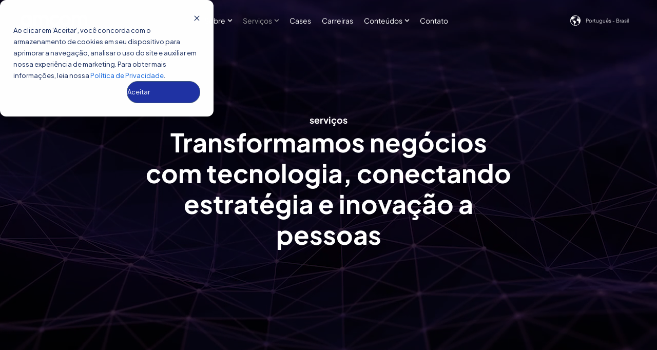

--- FILE ---
content_type: text/html; charset=UTF-8
request_url: https://amcom.com.br/o-que-fazemos
body_size: 30450
content:
<!doctype html><!-- This site was created in HubSpot with Ocean Pro. https://ocean-theme.com --><html lang="pt-br"><head>
    <meta charset="utf-8">
    
      <title>Serviços | AMCom | Inspired by Tech, Powered by People</title>
    
    
    <link rel="shortcut icon" href="https://amcom.com.br/hubfs/favicon-co.png">
    
    <meta name="description" content="A AMCom conecta pessoas à tecnologia para transformar processos e resultados. Conheça as soluções e impulsione todo o seu negócio.">
    <meta name="theme-color" content="#2033a4">
    
    <link rel="dns-prefetch" href="https://static.hsappstatic.net">
    <link rel="dns-prefetch" href="https://cdn2.hubspot.net">
    
    
      <link rel="preconnect" href="https://js.hs-analytics.net" crossorigin>
      <link rel="preconnect" href="https://js.hs-banner.com" crossorigin>
      <link rel="preconnect" href="https://js.hscollectedforms.net" crossorigin>
      <link rel="preconnect" href="https://js.hubspot.com" crossorigin>
      <link rel="preconnect" href="https://app.hubspot.com" crossorigin>
    
    
    
    
    
    
    
    
    
<meta name="viewport" content="width=device-width, initial-scale=1">

    
    <meta property="og:description" content="A AMCom conecta pessoas à tecnologia para transformar processos e resultados. Conheça as soluções e impulsione todo o seu negócio.">
    <meta property="og:title" content="Serviços | AMCom | Inspired by Tech, Powered by People">
    <meta name="twitter:description" content="A AMCom conecta pessoas à tecnologia para transformar processos e resultados. Conheça as soluções e impulsione todo o seu negócio.">
    <meta name="twitter:title" content="Serviços | AMCom | Inspired by Tech, Powered by People">

    

    


  <link rel="preload" as="image" href="/hubfs/47675663/Logotipo_Branco-3.png" type="image/svg+xml" fetchpriority="high">


    <style>
a.cta_button{-moz-box-sizing:content-box !important;-webkit-box-sizing:content-box !important;box-sizing:content-box !important;vertical-align:middle}.hs-breadcrumb-menu{list-style-type:none;margin:0px 0px 0px 0px;padding:0px 0px 0px 0px}.hs-breadcrumb-menu-item{float:left;padding:10px 0px 10px 10px}.hs-breadcrumb-menu-divider:before{content:'›';padding-left:10px}.hs-featured-image-link{border:0}.hs-featured-image{float:right;margin:0 0 20px 20px;max-width:50%}@media (max-width: 568px){.hs-featured-image{float:none;margin:0;width:100%;max-width:100%}}.hs-screen-reader-text{clip:rect(1px, 1px, 1px, 1px);height:1px;overflow:hidden;position:absolute !important;width:1px}
</style>

<link rel="stylesheet" href="https://amcom.com.br/hubfs/hub_generated/template_assets/1/191101952885/1765819228235/template_main.min.css">
<link rel="stylesheet" href="https://amcom.com.br/hubfs/hub_generated/template_assets/1/191105026573/1765819227721/template_child.min.css">
<link class="hs-async-css" rel="preload" href="https://amcom.com.br/hubfs/hub_generated/template_assets/1/191101837208/1765819239163/template__aos.min.css" as="style" onload="this.onload=null;this.rel='stylesheet'">
<noscript><link rel="stylesheet" href="https://amcom.com.br/hubfs/hub_generated/template_assets/1/191101837208/1765819239163/template__aos.min.css"></noscript>
<link class="hs-async-css" rel="preload" href="https://amcom.com.br/hubfs/hub_generated/template_assets/1/191101952873/1765819242140/template_animate.min.css" as="style" onload="this.onload=null;this.rel='stylesheet'">
<noscript><link rel="stylesheet" href="https://amcom.com.br/hubfs/hub_generated/template_assets/1/191101952873/1765819242140/template_animate.min.css"></noscript>

<style>
   
  
  
</style>

<link rel="stylesheet" href="/hs/hsstatic/cos-LanguageSwitcher/static-1.336/sass/LanguageSwitcher.css">

<style>
#hs_cos_wrapper_dnd_area-module-1 .hero__banner {}

#hs_cos_wrapper_dnd_area-module-1 .hero__banner__content-tag,
#hs_cos_wrapper_dnd_area-module-1 .hero__banner__content-tag h1 { font-size:18px; }

#hs_cos_wrapper_dnd_area-module-1 .hero__banner__content-tag {}

#hs_cos_wrapper_dnd_area-module-1 .hero__banner__content-tag,
#hs_cos_wrapper_dnd_area-module-1 .hero__banner__content-tag h1 {
  text-transform:lowercase;
  font-weight:700;
  font-family:'Plus Jakacarta Bold';
  background-color:transparent;
  padding:0;
}

#hs_cos_wrapper_dnd_area-module-1 .hero__banner__content-title-el {
  font-weight:700;
  font-family:'Plus Jakacarta Bold';
}

@media only screen and (max-width:768px) {
  #hs_cos_wrapper_dnd_area-module-1 .hero__banner__content-title-el {
    --font-size:var(--global-h1-size);
    font-size:var(--font-size);
  }
}

#hs_cos_wrapper_dnd_area-module-1 .hero__banner__content-title-el,
#hs_cos_wrapper_dnd_area-module-1 .hero__banner__content-title-el .text-container_dnd_area-module-1,
#hs_cos_wrapper_dnd_area-module-1 .hero__banner__content-title-el #js-rotating_dnd_area-module-1 {}

#hs_cos_wrapper_dnd_area-module-1 .hero__banner__content-title-el .text-container_dnd_area-module-1,
#hs_cos_wrapper_dnd_area-module-1 .hero__banner__content-title-el #js-rotating_dnd_area-module-1 {
  font-weight:700;
  font-family:'Plus Jakacarta Bold';
}

@media only screen and (max-width:768px) {
  #hs_cos_wrapper_dnd_area-module-1 .hero__banner__content-title-el #js-rotating_dnd_area-module-1 {}
}

#hs_cos_wrapper_dnd_area-module-1 .hero__banner__content-title-el .text-container_dnd_area-module-1,
#hs_cos_wrapper_dnd_area-module-1 .hero__banner__content-title-el #js-rotating_dnd_area-module-1 {}

#hs_cos_wrapper_dnd_area-module-1 .hero__banner__content-resume h1,
#hs_cos_wrapper_dnd_area-module-1 .hero__banner__content-resume h2,
#hs_cos_wrapper_dnd_area-module-1 .hero__banner__content-resume h3,
#hs_cos_wrapper_dnd_area-module-1 .hero__banner__content-resume h4,
#hs_cos_wrapper_dnd_area-module-1 .hero__banner__content-resume h5,
#hs_cos_wrapper_dnd_area-module-1 .hero__banner__content-resume h6,
#hs_cos_wrapper_dnd_area-module-1 .hero__banner__content-resume p,
#hs_cos_wrapper_dnd_area-module-1 .hero__banner__content-resume li,
#hs_cos_wrapper_dnd_area-module-1 .hero__banner__content-resume a,
#hs_cos_wrapper_dnd_area-module-1 .hero__banner__content-resume span,
#hs_cos_wrapper_dnd_area-module-1 .hero__banner__content-resume div {
  font-weight:700;
  font-family:'Plus Jakacarta Bold';
}

#hs_cos_wrapper_dnd_area-module-1 .hero__banner__content-resume+.hero__banner__content-btn { margin-top:25px; }

#hs_cos_wrapper_dnd_area-module-1 .hero__banner__second-free h1,
#hs_cos_wrapper_dnd_area-module-1 .hero__banner__second-free h2,
#hs_cos_wrapper_dnd_area-module-1 .hero__banner__second-free h3,
#hs_cos_wrapper_dnd_area-module-1 .hero__banner__second-free h4,
#hs_cos_wrapper_dnd_area-module-1 .hero__banner__second-free h5,
#hs_cos_wrapper_dnd_area-module-1 .hero__banner__second-free h6,
#hs_cos_wrapper_dnd_area-module-1 .hero__banner__second-free p,
#hs_cos_wrapper_dnd_area-module-1 .hero__banner__second-free li,
#hs_cos_wrapper_dnd_area-module-1 .hero__banner__second-free a,
#hs_cos_wrapper_dnd_area-module-1 .hero__banner__second-free span,
#hs_cos_wrapper_dnd_area-module-1 .hero__banner__second-free div { color:#fff; }

#hs_cos_wrapper_dnd_area-module-1 .hero__banner__content-inner { max-width:60%; }

#hs_cos_wrapper_dnd_area-module-1 .hero__banner__content-inner {
  margin:auto;
  text-align:CENTER;
}

#hs_cos_wrapper_dnd_area-module-1 .hero__banner__content-inner { margin-bottom:0px; }

#hs_cos_wrapper_dnd_area-module-1 .hero__banner__content-btn { margin-top:15px; }

#hs_cos_wrapper_dnd_area-module-1 .hero__banner__content-btn a { margin:auto; }

@media only screen and (max-width:768px) {
  #hs_cos_wrapper_dnd_area-module-1 .hero__banner__content-inner { max-width:100%; }

  #hs_cos_wrapper_dnd_area-module-1 .hero__banner__content-resume,
  #hs_cos_wrapper_dnd_area-module-1 .hero__banner__content-resume p { font-size:18px; }
}

#hs_cos_wrapper_dnd_area-module-1 .hero__banner__wraper-el {
  padding-top:170px;
  padding-right:0px;
  padding-bottom:190px;
  padding-left:0px;
}

@media only screen and (max-width:767px) {
  #hs_cos_wrapper_dnd_area-module-1 .hero__banner__wraper-el {
    padding-top:110px;
    padding-right:0px;
    padding-bottom:120px;
    padding-left:0px;
  }
}

#hs_cos_wrapper_dnd_area-module-1 .hero__banner:after { background:rgba(0,0,0,0.4); }

#hs_cos_wrapper_dnd_area-module-1 .primary_button {}

#hs_cos_wrapper_dnd_area-module-1 .primary_button:before {
  background-color:rgba(32,51,164,1.0);
  background-image:none;
  height:100%;
}

#hs_cos_wrapper_dnd_area-module-1 .primary_button { border:0px none; }

#hs_cos_wrapper_dnd_area-module-1 .primary_button:hover,
#hs_cos_wrapper_dnd_area-module-1 .primary_button:focus {}

#hs_cos_wrapper_dnd_area-module-1 .primary_button:after {}

#hs_cos_wrapper_dnd_area-module-1 .primary_button:active {}

#hs_cos_wrapper_dnd_area-module-1 .primary_button:active:after {}

#hs_cos_wrapper_dnd_area-module-1 .secondary_button {}

#hs_cos_wrapper_dnd_area-module-1 .secondary_button:before {}

#hs_cos_wrapper_dnd_area-module-1 .secondary_button {}

#hs_cos_wrapper_dnd_area-module-1 .secondary_button:hover,
#hs_cos_wrapper_dnd_area-module-1 .secondary_button:focus {}

#hs_cos_wrapper_dnd_area-module-1 .secondary_button:after {}

#hs_cos_wrapper_dnd_area-module-1 .secondary_button:active {}

#hs_cos_wrapper_dnd_area-module-1 .secondary_button:active:after {}

#hs_cos_wrapper_dnd_area-module-1 .hero__banner__wraper-el { max-width:1200px; }

#hs_cos_wrapper_dnd_area-module-1 .hero__banner__content-btn {
  justify-content:center;
  margin:auto;
}

@media only screen and (max-width:767px) {
  #hs_cos_wrapper_dnd_area-module-1 .hero__banner__content-btn { max-width:100%; }
}

#hs_cos_wrapper_dnd_area-module-1 .hero__banner__wraper-el {
  min-height:750px;
  height:100vh;
}

@media only screen and (max-width:767px) {
  #hs_cos_wrapper_dnd_area-module-1 .hero__banner__wraper-el { min-height:750px; }
}

#hs_cos_wrapper_dnd_area-module-1 .hero__banner__wraper-el {}

#hs_cos_wrapper_dnd_area-module-1 .hero__banner__waves svg path {}

#hs_cos_wrapper_dnd_area-module-1 .hero__banner__second-image,
#hs_cos_wrapper_dnd_area-module-1 .hero__banner__second-video { justify-content:center; }

#hs_cos_wrapper_dnd_area-module-1 .hero__banner__second-image,
#hs_cos_wrapper_dnd_area-module-1 .hero__banner__second-video,
#hs_cos_wrapper_dnd_area-module-1 .hero__banner__second-form,
#hs_cos_wrapper_dnd_area-module-1 .hero__banner__second-grid,
#hs_cos_wrapper_dnd_area-module-1 .hero__banner__second-free {
  max-width:100%;
  margin-left:auto;
}

#hs_cos_wrapper_dnd_area-module-1 .hero__banner__second-form { flex-direction:column; }

@media (max-width:767px) {
  #hs_cos_wrapper_dnd_area-module-1 .hero__banner__second-image,
  #hs_cos_wrapper_dnd_area-module-1 .hero__banner__second-video,
  #hs_cos_wrapper_dnd_area-module-1 .hero__banner__second-form,
  #hs_cos_wrapper_dnd_area-module-1 .hero__banner__second-grid,
  #hs_cos_wrapper_dnd_area-module-1 .hero__banner__second-free {
    max-width:100%;
    margin-left:auto;
    margin-left:auto;
  }
}

#hs_cos_wrapper_dnd_area-module-1 .hero__banner__second-form h3,
#hs_cos_wrapper_dnd_area-module-1 .hero__banner__second-form label,
#hs_cos_wrapper_dnd_area-module-1 .legal-consent-container>*,
#hs_cos_wrapper_dnd_area-module-1 .hs-richtext {}

#hs_cos_wrapper_dnd_area-module-1 #js-rotating_dnd_area-module-1 {
  opacity:0;
  display:none;
  transition:opacity 0.5s ease-in-out;
}

#hs_cos_wrapper_dnd_area-module-1 .text-container_dnd_area-module-1,
#hs_cos_wrapper_dnd_area-module-1 #js-rotating_dnd_area-module-1 {
  width:fit-content;
  display:inline-block;
}

</style>



<style>
.hero__banner{
  padding-left:20px;
  padding-right:20px;
  position:relative;
  overflow: hidden;
}
.hero__banner__content-btn{
  display:flex;
  grid-gap:25px;
}
.hero__col_50{
  flex:0 0 calc(50% - 10px);
  max-width:calc(50% - 10px);
}
.hero__col_40{
  flex:0 0 calc(40% - 10px);
  max-width: calc(40% - 10px);
}
.hero__col_60{
  flex:0 0 calc(60% - 10px);
  max-width:calc(60% - 10px);
}
.hero__banner__content-btn .button{
  color:#fff;
  border-color:#fff;
  fill:#fff;
  width: fit-content;
}
.hero__banner__content-btn .button.button--secondary{
  color:#fff;
  fill:#fff;
}
.color__black .hero__banner__content-btn .button,
.color__black .hero__banner__content-btn .button.button--secondary{
  color:var(--primaryColor);
  fill:var(--primaryColor);
  border-color:var(--secondaryColor);
}
.color__black .hero__banner__content-btn .button:focus,
.color__black .hero__banner__content-btn .button.button--secondary:focus{
  color:#fff;
  fill:#fff;
}
.hero__banner__content-btn .button.button--secondary:hover{
  color:#fff;
  fill:#fff;
}
.button.secondary_button{
  color: #fff;
  border-color: #fff;
}
.hero__banner__second-image,
.hero__banner__second-video,
.hero__banner__second-form,
.hero__banner__second-grid,
.hero__banner__second-free{
    display: flex;
}
.hero__banner__second-video,
.hero__banner__second-free{
  flex-direction: column;
}
.hero__banner__second-free img,
.hero__banner__second-free video{
  max-width:100%;
}
.hero__banner__wrap{
    position:relative;
}
.hero__banner:after{
    background: linear-gradient(to top,rgba(var(--primaryColorRGB),0.75),rgba(var(--primaryColorRGB),0.75));
    content:"";
    position:absolute;
    top:0;
    left: 0;
    width: 100vw;
    height:100%;
    z-index: 1;
}
.hero__banner__wraper-el{
  display:flex;
  align-items: center;
  min-height: 300px;
  max-width: var(--maxWidth);
  margin: auto;
  position:relative;
  z-index:10;
  grid-gap: 20px;
}
#js-rotating{
  display:none;
}
#js-rotating.morphext,
.morphext>.animated{
    display: inline-block;
}
@media only screen and (max-width:500px) {
  .hero__banner__wraper-el {
    padding: 0 20px;
  }
}
@media only screen and (min-width:1200px) {
  .hero__banner__wraper-el {
    padding: 0;
  }
}
@media only screen and (max-width:768px) {
  .hero__banner__wraper-el {
    padding-top: 120px;
    flex-wrap: wrap;
    grid-gap: 40px;
  }
  .hero__col_50,
  .hero__col_40,
  .hero__col_60,
  .hero__col_custom_a,
  .hero__col_custom_b{
    flex:0 0 100%;
    max-width:100%;
  }
  .hero__banner__second-image img{
    max-width:100%;
    height:auto;
  }
}

.hero__banner__content{
    position:relative;
    z-index:10;
    width: 100%;
}
.hero__banner__content{
  color:#fff;
}

.hero__banner__content-resume,
.hero__banner__content-resume p{
  font-size:20px;
}
.hero__banner__content-tag{
  background: var(--accentColorOne);
  display: inline-flex;
    padding: 5px 15px;
    border-radius: var(--cornerRadius);
    font-weight: bold;
    text-transform: uppercase;
  color: #fff;
}
.hero__banner__content-tag h1{
  font-family: var(--primaryFont);
  font-size:18px;
  margin:0;
  padding:0;
  color: inherit;
}
.hero__banner__content-title h1,
.hero__banner__content-title h2,
.hero__banner__content-title h3,
.hero__banner__content-title .h1,
.hero__banner__content-title .h2,
.hero__banner__content-title .h3{
  color:#fff;
  display:inline-block;
}
.color__black h1,
.color__black h2,
.color__black h3,
.color__black .h1,
.color__black .h2,
.color__black .h3,  
.hero__banner__content.color__black{
  color:var(--primaryColor);
}
.hero__banner__waves{
    display: flex;
    position: absolute;
    bottom: 0;
    pointer-events: none;
    width: 100vw;
    height:100%;
    z-index: 2;
    left: 0;
    overflow:hidden;
}
.hero__banner__waves svg{
    width: 100%;
    min-width: 800px;
    position: absolute;
    bottom: -2px;
    left: 50%;
    transform: translateX(-50%)!important;
}

video{
  max-width: 100%;
}
.fn__video{
    position: absolute;
    top: 0;
    left: 0;
    right: 0;
    bottom: 0;
    display: block;
    overflow: hidden;
    z-index: 0;
    width: 100%;
}
.fn__bgvid{
    min-width: 100%;
    min-height: 100%;
    width: auto;
    height: auto;
    position: absolute;
    top: 50%;
    left: 50%;
    transform: translate(-50%,-50%);
    max-width: initial;
}
.ocean__grid{
    display: grid;
    grid-template-columns: var(--gridColums);
    grid-gap: 35px;
    margin-left: auto;
    align-items: center;
}
@media only screen and (max-width:767px) {
   .ocean__grid .hero__banner__content-btn {
    display:grid;
    grid-gap: 15px;
  }
  .ocean__grid{
    margin:auto;
  }
}
.ocean__grid_col{
  display: grid;
  grid-gap: 35px;
}
.mt__grid{
  margin-top:50px;
}
.ocean__grid_img{
    max-width: 100%;
    width: 160px;
    height: 215px;
    object-fit: cover;
    border-radius: var(--cornerRadiusImage);
}
.ocean__grid-img{
  width:100%;
  height:100%;
  
}
.hero__banner__bck-gid{
    display: grid;
    grid-auto-columns: 1fr;
    position: absolute;
    left: 0;
    top: 0;
    right: 0;
    bottom: 0;
    height: 100%;
    align-items: start;
    align-content: space-between;
    grid-column-gap: 0px;
    grid-row-gap: 0px;
    grid-template-columns: 1fr 1fr 1fr 1fr 1fr 1fr 1fr 1fr 1fr;
    grid-template-rows: auto auto auto auto;
      z-index: 1;
}
.hero__banner__bck-gid-el{
    position: relative;
    display: flex;
    align-items: center;
    border-radius: var(--cornerRadiusImage);
}
.bck__grid__1{
    grid-column-end: 4;
    grid-column-start: 1;
    grid-row-end: 4;
    grid-row-start: 2;
}
.bck__grid__2{
    grid-column-end: 5;
    grid-column-start: 2;
    grid-row-end: 5;
    grid-row-start: 4;
}
.bck__grid__3{
    grid-column-start: 9;
    grid-column-end: 12;
    grid-row-start: 2;
    grid-row-end: 3;
}
.bck__grid__5{
    grid-column-end: 11;
    grid-column-start: 8;
    grid-row-end: 5;
    grid-row-start: 4;
    align-self: auto;
}
.bck__grid__4{
    grid-column-end: 10;
    grid-column-start: 7;
    grid-row-end: 2;
    grid-row-start: 1;
}
.hero__banner.ocean .hero__banner__content-inner {
    text-align: center;
    margin: auto;
}
.hero__banner.ocean .hero__banner__content-inner {
    max-width: 40%;
}
.hero__banner.ocean .hero__banner__content-btn {
    justify-content: center;
}
.hero__banner.ocean .hero__banner__content-title-el {
    font-size: 125px;
    line-height: 1.2;
    font-weight: 600;
}
.hero__banner__second_lottie{
  margin:auto;
}
@-moz-keyframes bounce {
  0%, 20%, 50%, 80%, 100% {
    -moz-transform: translateY(0);
    transform: translateY(0);
  }
  40% {
    -moz-transform: translateY(-30px);
    transform: translateY(-30px);
  }
  60% {
    -moz-transform: translateY(-15px);
    transform: translateY(-15px);
  }
}
@-webkit-keyframes bounce {
  0%, 20%, 50%, 80%, 100% {
    -webkit-transform: translateY(0);
    transform: translateY(0);
  }
  40% {
    -webkit-transform: translateY(-30px);
    transform: translateY(-30px);
  }
  60% {
    -webkit-transform: translateY(-15px);
    transform: translateY(-15px);
  }
}
@keyframes bounce {
  0%, 20%, 50%, 80%, 100% {
    -moz-transform: translateY(0);
    -ms-transform: translateY(0);
    -webkit-transform: translateY(0);
    transform: translateY(0);
  }
  40% {
    -moz-transform: translateY(-30px);
    -ms-transform: translateY(-30px);
    -webkit-transform: translateY(-30px);
    transform: translateY(-30px);
  }
  60% {
    -moz-transform: translateY(-15px);
    -ms-transform: translateY(-15px);
    -webkit-transform: translateY(-15px);
    transform: translateY(-15px);
  }
}
.hero__banner__arrow{
    position: absolute;
    left: 50%;
    bottom: 192px;
    transform: translateX(-50%);
}
.hb__arrow {
  position: absolute;
  top: 50px;
  left: 50%;
  transform: translateX(-50%);
  width: 30px;
  height: 30px;
  cursor: pointer;
  margin-left: -15px;
}
.hb__arrow svg {
  fill:#fff;
  width: 25px;
  height: 25px;
}
.hb__bounce {
  -moz-animation: bounce 2s infinite;
  -webkit-animation: bounce 2s infinite;
  animation: bounce 2s infinite;
}
.hb__fade {
  opacity:0;
  transition: 1s all ease-out;
}


@media only screen and (max-width:767px) {
   .hero__banner.ocean .hero__banner__content-inner {
    max-width: 100%;
  }
  .hero__banner.ocean .button:last-child {
    margin-top:5px;
    margin-left: auto;
    margin-right: auto;
  }
  .hero__banner.ocean .hero__banner__content-title-el {
    font-size: 90px;
  }
  .hero__banner__bck-gid{
    opacity:.5;
    width: 160%;
    margin-left: -25%;
    grid-template-columns: 1fr 1fr 1fr 1fr 1fr 1fr;
  }
  .bck__grid__1{
    margin-top: 90px;
    grid-column-end: 4;
    grid-column-start: 1;
    grid-row-end: 1;
    grid-row-start: 2;
}
  .bck__grid__2{
    grid-column-end: 4;
    grid-column-start: 1;
  }
  .bck__grid__5{
    grid-column-start: 4;
    grid-column-end: 6;
  }
  .bck__grid__4{
    grid-column-start: 4;
    grid-column-end: 7;
  }
  .bck__grid__3{
    grid-column-start: 3;
    grid-column-end: 1;
    opacity: .2;
  }
}
@media only screen and (max-width:550px) {
    .hero__banner__content-btn{
       flex-direction: column;
    }
}
</style>


<style> 
#hs_cos_wrapper_module_17495797747784 .hdg__ocean_content-title-tag {
  display:inline-flex;
  font-weight:700;
  font-family:'Plus Jakacarta Bold';
  width:fit-content;
}

#hs_cos_wrapper_module_17495797747784 .hdg__ocean_content-divider {}

#hs_cos_wrapper_module_17495797747784 .hdg__ocean_content-h { width:fit-content; }

#hs_cos_wrapper_module_17495797747784 .hdg__ocean_content-h,
#hs_cos_wrapper_module_17495797747784 #js-rotating_module_17495797747784,
#hs_cos_wrapper_module_17495797747784 .text-container_module_17495797747784 span {}

#hs_cos_wrapper_module_17495797747784 #js-rotating_module_17495797747784,
#hs_cos_wrapper_module_17495797747784 .text-container_module_17495797747784 span {}

#hs_cos_wrapper_module_17495797747784 #js-rotating_module_17495797747784,
#hs_cos_wrapper_module_17495797747784 .text-container_module_17495797747784 span {}

#hs_cos_wrapper_module_17495797747784 .hdg__ocean_content-h {}

#hs_cos_wrapper_module_17495797747784 .hdg__ocean_content__p {}

#hs_cos_wrapper_module_17495797747784 .hdg__ocean_content__p-el {}

@media (max-width:767px) {
  #hs_cos_wrapper_module_17495797747784 .hdg__ocean_content-h {}

  #hs_cos_wrapper_module_17495797747784 .hdg__ocean_content__p-el {}
}

#hs_cos_wrapper_module_17495797747784 .oc__ttext {
  display:inline-flex;
  width:12px;
  height:12px;
}

#hs_cos_wrapper_module_17495797747784 .hdg__ocean_see-more {}

#hs_cos_wrapper_module_17495797747784 .hdg__ocean_see-more:hover {}

#hs_cos_wrapper_module_17495797747784 .hdg__ocean_wrap {}

#hs_cos_wrapper_module_17495797747784 .hdg__ocean_two-column {
  display:flex;
  justify-content:space-between;
  align-items:flex-end;
}

#hs_cos_wrapper_module_17495797747784 .hdg__ocean_two-column {
  align-items:flex-start;
  gap:10px;
}

#hs_cos_wrapper_module_17495797747784 .hdg__ocean_content-title,
#hs_cos_wrapper_module_17495797747784 .hdg__ocean_content_head,
#hs_cos_wrapper_module_17495797747784 .hdg__ocean_content__p {
  display:flex;
  flex-direction:column;
  align-items:flex-start;
  text-align:LEFT;
}

#hs_cos_wrapper_module_17495797747784 .hdg__ocean_content-title-tag { justify-content:flex-start; }

#hs_cos_wrapper_module_17495797747784 .hdg__ocean_content-divider { align-self:flex-start; }

#hs_cos_wrapper_module_17495797747784 .heading {}

#hs_cos_wrapper_module_17495797747784 #js-rotating_module_17495797747784 {
  opacity:0;
  display:none;
  transition:opacity 0.5s ease-in-out;
}

#hs_cos_wrapper_module_17495797747784 .text-container_module_17495797747784,
#hs_cos_wrapper_module_17495797747784 #js-rotating_module_17495797747784 {
  width:fit-content;
  margin-right:auto;
  display:inline-block;
}

#hs_cos_wrapper_module_17495797747784 .hdg__ocean_content_head {
  display:flex;
  flex-direction:column;
  width:100%;
}

@media (min-width:768px) {
  #hs_cos_wrapper_module_17495797747784 .hdg__ocean_content-title-tag {}

  #hs_cos_wrapper_module_17495797747784 .hdg__ocean_content-h,
  #hs_cos_wrapper_module_17495797747784 .hdg__ocean_content-h>* {}

  #hs_cos_wrapper_module_17495797747784 .hdg__ocean_content__p,
  #hs_cos_wrapper_module_17495797747784 .hdg__ocean_content__p>* {}

  #hs_cos_wrapper_module_17495797747784 .hdg__ocean_content-divider {}
}

@media (max-width:768px) {
  #hs_cos_wrapper_module_17495797747784 .hdg__ocean_content_head {
    width:100%;
    margin-left:0;
    background:transparent;
    backdrop-filter:none;
    padding:0;
  }
}

  .tippy-box[data-theme~='heading']{
      font-size:12px;
  }
</style>


<style>
#hs_cos_wrapper_module_175492367965812 .text_box__icon-wrapper {
  text-align:LEFT;
  justify-content:flex-start;
}

#hs_cos_wrapper_module_175492367965812 .icon { box-shadow:none; }

#hs_cos_wrapper_module_175492367965812 .oc__lottie {
  box-shadow:none;
  background-color:transparent;
  margin-top:0px;
  margin-bottom:0px;
}

#hs_cos_wrapper_module_175492367965812 .icon {
  background-color:transparent;
  margin-top:0px;
  margin-bottom:0px;
}

#hs_cos_wrapper_module_175492367965812 .text_box__content p:last-child { margin-bottom:0; }

#hs_cos_wrapper_module_175492367965812 .text_box__icon svg {
  height:50px;
  width:50px !important;
}

#hs_cos_wrapper_module_175492367965812 .text_box__icon .svg__mask {
  background-color:#fff;
  height:50px;
  width:50px !important;
}

#hs_cos_wrapper_module_175492367965812 .text_box__icon-wrapper { flex:none; }

#hs_cos_wrapper_module_175492367965812 .text_box__icon-wrapper>span {
  display:flex;
  justify-content:flex-start;
}

#hs_cos_wrapper_module_175492367965812 .text_box__icon-wrapper img {
  height:30px;
  width:30px;
  object-fit:contain;
  height:50px;
  width:50px !important;
}

#hs_cos_wrapper_module_175492367965812 .text_box__icon svg path {}

#hs_cos_wrapper_module_175492367965812 .text_box__icon .svg__mask {
  background-color:#fff;
  height:50px;
  width:50px !important;
}

#hs_cos_wrapper_module_175492367965812 .fn__text__box__cont-pre {
  text-align:LEFT;
  border-radius:45px;
  padding:16px;
}

#hs_cos_wrapper_module_175492367965812 .fn__text__box__cont-title {}

@media (max-width:768px) {
  #hs_cos_wrapper_module_175492367965812 .fn__text__box__cont-title {}
}

#hs_cos_wrapper_module_175492367965812 .fn__text__box__cont-desc,
#hs_cos_wrapper_module_175492367965812 .fn__text__box__cont-desc>* {}

#hs_cos_wrapper_module_175492367965812 .fn__text__box__cont-desc img {
  display:flex;
  border-radius:var(--cornerRadiusImage);
}

#hs_cos_wrapper_module_175492367965812 .hs-video-widget+p { margin-top:15px; }

#hs_cos_wrapper_module_175492367965812 .button__wrapper_tb {}

#hs_cos_wrapper_module_175492367965812 .button {
  color:#2033a4;
  font-size:14px;
}

#hs_cos_wrapper_module_175492367965812 .button:before {}

#hs_cos_wrapper_module_175492367965812 .button svg { fill:#2033a4; }

#hs_cos_wrapper_module_175492367965812 .button:hover svg,
#hs_cos_wrapper_module_175492367965812 .fn__text__box__el:hover .button svg {}

#hs_cos_wrapper_module_175492367965812 .button:after {}

#hs_cos_wrapper_module_175492367965812 .fn__text__box__el:hover .button:after {}

#hs_cos_wrapper_module_175492367965812 .fn__text__box__el:hover .button,
#hs_cos_wrapper_module_175492367965812 .fn__text__box__el:focus .button {}

#hs_cos_wrapper_module_175492367965812 .button:active {}

#hs_cos_wrapper_module_175492367965812 .fn__text__box__a { width:calc(33.333333333333336% - 20.0px); }

#hs_cos_wrapper_module_175492367965812 .fn__text__box { grid-gap:30px; }

@media (max-width:767px) {
  #hs_cos_wrapper_module_175492367965812 .fn__text__box__a { width:calc(50% - 20px); }
}

@media (max-width:500px) {
  #hs_cos_wrapper_module_175492367965812 .fn__text__box__a {
    width:100%;
    margin:0 0 20px;
  }
}

#hs_cos_wrapper_module_175492367965812 .fn__text__box__cont {
  padding:30px;
  margin-top:0px;
  margin-bottom:0px;
}

#hs_cos_wrapper_module_175492367965812 .fn__text__box__el {
  border:1px solid #EEEEEE;
  border-radius:30px;
}

#hs_cos_wrapper_module_175492367965812 .fn__text__box__wrapper {}

#hs_cos_wrapper_module_175492367965812 .fn__text__box__wp {
  padding:0px;
  margin-bottom:30px;
}

#hs_cos_wrapper_module_175492367965812 .fn__text__box__wp { max-width:990px; }

#hs_cos_wrapper_module_175492367965812 .filter_btn a {}

#hs_cos_wrapper_module_175492367965812 .filter_btn.is-checked a {}

#hs_cos_wrapper_module_175492367965812 .txt_filter__wrapper {}

#hs_cos_wrapper_module_175492367965812 .txt_filter__wrapper {}

</style>


<style>
.fn__text__box__wrapper,.filters__isop{
  --boxSpacing: 20px;
  --boxPadding: 20px;
}
.txt_filter__wrapper{
  display:flex;
  grid-gap:15px;
  justify-content: flex-start;
  margin:15px auto;
  max-width:650px;
  background-color: var(--accentColorThree);
  padding: .25rem .25rem;
  border-radius: 50rem;
}
.filters__isop{
  padding: 0;
  overflow:hidden;
}
.filters__isop__cn{
  max-width: var(--maxWidth);
  padding: 0 3px;
  margin:auto;
  overflow: visible;
  -webkit-overflow-scrolling: touch;
  scrollbar-width: none; 
  -ms-overflow-style: none;
}
@media (max-width: 500px){
  .filters__isop__cn{
    overflow: visible;
  }
}
.filter_btn{
  list-style: none;
  padding:0;
  margin:0;
  white-space: nowrap;
  flex: 1 1 0;
  text-align: center;
}
.filter_btn a{
  cursor: pointer;
  display:block;
  font-weight:normal;
  padding: 5px 15px;
  width:100%;
  color:var(--primaryColor);
}
.filter_btn.is-checked a{
  color: var(--secondaryColor);
  background-color: #fff;
  box-shadow: 0 0.1875rem 0.375rem 0 rgb(140 152 164 / 25%);
  border-radius: 50rem;
  font-weight:bold;
}
.fn__search {
  margin:10px auto;
}
.fn__search > input{
    display: block;
    margin: auto;
    padding: 8px 15px;
    border-radius: 50rem;
    background: var(--accentColorThree);
    line-height: 1.6;
    max-width: 100%;
    width: 320px;
    border: 1px solid rgb(204 204 204 / 30%);
}
.fn__search > input::placeholder{
  color:#ccc;
}
.fn__text__box__wp{
  padding-top:20px;
  max-width: var(--maxWidth);
  margin:auto;
}
.fn__text__box{
  grid-gap: 30px;
  display: flex;
  flex-wrap: wrap;
}
.fn__text__box__a{
  display:flex;
  width: calc(33% - 20px);
}
.fn__text__box__el{
  width:100%;
  flex-direction:column;
  border-radius: 8px;
  overflow: hidden;
  transition: all .3s ease-in-out;
}
.fn__text__box__el:hover{
  transform: scale(1.015);
}
.fn__text__box__cont{
  padding: var(--boxPadding);
  display: flex;
  flex-direction: column;
  height: 100%;
}
.fn__text__box__cont-title{
  color: var(--primaryColor);
  font-size: 20px;
  font-weight: bold;
  padding: 0 0 5px;
  margin:0;
}
.fn__text__box__cont-desc-wp{
  display:flex;
  flex: 1 1 auto;
}
.fn__text__box__cont-desc{
  padding:0;
  margin:0;
}
.fn__text__box__cont-pre{
    font-size: 12px;
    font-weight: normal;
    padding: 0 0 5px;
    margin: 0 0 5px;
    background: var(--accentColorOne);
    padding: 5px 10px;
    border-radius: var(--cornerRadius);
    color: #fff;
    display: inline-flex;
}
.fn__text__box__a .button__wrapper_tb{
  margin-top:10px;
}
.fn__text__box__a .button__wrapper_tb > span,.fn__text__box__a .button__wrapper_tb > span:hover{
  text-decoration:none;
}
  
.hs-inline-edit .filter_btn a{
  position:relative;
}
.hs-inline-edit .filter_btn:hover a:before {
    color: #333;
    content: attr(data-tag);
    position: absolute;
    font-size: 11px;
    top: -10px;
    left: 0;
    padding: 5px;
    background: #f8f8fd;
    border-radius: 3px;
    white-space: nowrap;
}  
</style>


<style>
#hs_cos_wrapper_module_175492367965813 .text_box__icon-wrapper {
  text-align:LEFT;
  justify-content:flex-start;
}

#hs_cos_wrapper_module_175492367965813 .icon { box-shadow:none; }

#hs_cos_wrapper_module_175492367965813 .oc__lottie {
  box-shadow:none;
  background-color:transparent;
  margin-top:0px;
  margin-bottom:0px;
}

#hs_cos_wrapper_module_175492367965813 .icon {
  background-color:transparent;
  margin-top:0px;
  margin-bottom:0px;
}

#hs_cos_wrapper_module_175492367965813 .text_box__content p:last-child { margin-bottom:0; }

#hs_cos_wrapper_module_175492367965813 .text_box__icon svg {
  height:50px;
  width:50px !important;
}

#hs_cos_wrapper_module_175492367965813 .text_box__icon .svg__mask {
  background-color:#fff;
  height:50px;
  width:50px !important;
}

#hs_cos_wrapper_module_175492367965813 .text_box__icon-wrapper { flex:none; }

#hs_cos_wrapper_module_175492367965813 .text_box__icon-wrapper>span {
  display:flex;
  justify-content:flex-start;
}

#hs_cos_wrapper_module_175492367965813 .text_box__icon-wrapper img {
  height:30px;
  width:30px;
  object-fit:contain;
  height:50px;
  width:50px !important;
}

#hs_cos_wrapper_module_175492367965813 .text_box__icon svg path {}

#hs_cos_wrapper_module_175492367965813 .text_box__icon .svg__mask {
  background-color:#fff;
  height:50px;
  width:50px !important;
}

#hs_cos_wrapper_module_175492367965813 .fn__text__box__cont-pre {
  text-align:LEFT;
  border-radius:45px;
  padding:16px;
}

#hs_cos_wrapper_module_175492367965813 .fn__text__box__cont-title {}

@media (max-width:768px) {
  #hs_cos_wrapper_module_175492367965813 .fn__text__box__cont-title {}
}

#hs_cos_wrapper_module_175492367965813 .fn__text__box__cont-desc,
#hs_cos_wrapper_module_175492367965813 .fn__text__box__cont-desc>* {}

#hs_cos_wrapper_module_175492367965813 .fn__text__box__cont-desc img {
  display:flex;
  border-radius:var(--cornerRadiusImage);
}

#hs_cos_wrapper_module_175492367965813 .hs-video-widget+p { margin-top:15px; }

#hs_cos_wrapper_module_175492367965813 .button__wrapper_tb {}

#hs_cos_wrapper_module_175492367965813 .button {
  color:#2033a4;
  font-size:14px;
}

#hs_cos_wrapper_module_175492367965813 .button:before {}

#hs_cos_wrapper_module_175492367965813 .button svg { fill:#2033a4; }

#hs_cos_wrapper_module_175492367965813 .button:hover svg,
#hs_cos_wrapper_module_175492367965813 .fn__text__box__el:hover .button svg {}

#hs_cos_wrapper_module_175492367965813 .button:after {}

#hs_cos_wrapper_module_175492367965813 .fn__text__box__el:hover .button:after {}

#hs_cos_wrapper_module_175492367965813 .fn__text__box__el:hover .button,
#hs_cos_wrapper_module_175492367965813 .fn__text__box__el:focus .button {}

#hs_cos_wrapper_module_175492367965813 .button:active {}

#hs_cos_wrapper_module_175492367965813 .fn__text__box__a { width:calc(33.333333333333336% - 20.0px); }

#hs_cos_wrapper_module_175492367965813 .fn__text__box { grid-gap:30px; }

@media (max-width:767px) {
  #hs_cos_wrapper_module_175492367965813 .fn__text__box__a { width:calc(50% - 20px); }
}

@media (max-width:500px) {
  #hs_cos_wrapper_module_175492367965813 .fn__text__box__a {
    width:100%;
    margin:0 0 20px;
  }
}

#hs_cos_wrapper_module_175492367965813 .fn__text__box__cont {
  padding:30px;
  margin-top:0px;
  margin-bottom:0px;
}

#hs_cos_wrapper_module_175492367965813 .fn__text__box__el {
  border:1px solid #EEEEEE;
  border-radius:30px;
}

#hs_cos_wrapper_module_175492367965813 .fn__text__box__wrapper {}

#hs_cos_wrapper_module_175492367965813 .fn__text__box__wp {
  padding:0px;
  margin-bottom:30px;
}

#hs_cos_wrapper_module_175492367965813 .fn__text__box__wp { max-width:990px; }

#hs_cos_wrapper_module_175492367965813 .filter_btn a {}

#hs_cos_wrapper_module_175492367965813 .filter_btn.is-checked a {}

#hs_cos_wrapper_module_175492367965813 .txt_filter__wrapper {}

#hs_cos_wrapper_module_175492367965813 .txt_filter__wrapper {}

</style>


<style>
#hs_cos_wrapper_module_175492367965814 .text_box__icon-wrapper {
  text-align:LEFT;
  justify-content:flex-start;
}

#hs_cos_wrapper_module_175492367965814 .icon { box-shadow:none; }

#hs_cos_wrapper_module_175492367965814 .oc__lottie {
  box-shadow:none;
  background-color:transparent;
  margin-top:0px;
  margin-bottom:0px;
}

#hs_cos_wrapper_module_175492367965814 .icon {
  background-color:transparent;
  margin-top:0px;
  margin-bottom:0px;
}

#hs_cos_wrapper_module_175492367965814 .text_box__content p:last-child { margin-bottom:0; }

#hs_cos_wrapper_module_175492367965814 .text_box__icon svg {
  height:50px;
  width:50px !important;
}

#hs_cos_wrapper_module_175492367965814 .text_box__icon .svg__mask {
  background-color:#fff;
  height:50px;
  width:50px !important;
}

#hs_cos_wrapper_module_175492367965814 .text_box__icon-wrapper { flex:none; }

#hs_cos_wrapper_module_175492367965814 .text_box__icon-wrapper>span {
  display:flex;
  justify-content:flex-start;
}

#hs_cos_wrapper_module_175492367965814 .text_box__icon-wrapper img {
  height:30px;
  width:30px;
  object-fit:contain;
  height:50px;
  width:50px !important;
}

#hs_cos_wrapper_module_175492367965814 .text_box__icon svg path {}

#hs_cos_wrapper_module_175492367965814 .text_box__icon .svg__mask {
  background-color:#fff;
  height:50px;
  width:50px !important;
}

#hs_cos_wrapper_module_175492367965814 .fn__text__box__cont-pre {
  text-align:LEFT;
  border-radius:45px;
  padding:16px;
}

#hs_cos_wrapper_module_175492367965814 .fn__text__box__cont-title {}

@media (max-width:768px) {
  #hs_cos_wrapper_module_175492367965814 .fn__text__box__cont-title {}
}

#hs_cos_wrapper_module_175492367965814 .fn__text__box__cont-desc,
#hs_cos_wrapper_module_175492367965814 .fn__text__box__cont-desc>* {}

#hs_cos_wrapper_module_175492367965814 .fn__text__box__cont-desc img {
  display:flex;
  border-radius:var(--cornerRadiusImage);
}

#hs_cos_wrapper_module_175492367965814 .hs-video-widget+p { margin-top:15px; }

#hs_cos_wrapper_module_175492367965814 .button__wrapper_tb {}

#hs_cos_wrapper_module_175492367965814 .button {
  color:#2033a4;
  font-size:14px;
}

#hs_cos_wrapper_module_175492367965814 .button:before {}

#hs_cos_wrapper_module_175492367965814 .button svg { fill:#2033a4; }

#hs_cos_wrapper_module_175492367965814 .button:hover svg,
#hs_cos_wrapper_module_175492367965814 .fn__text__box__el:hover .button svg {}

#hs_cos_wrapper_module_175492367965814 .button:after {}

#hs_cos_wrapper_module_175492367965814 .fn__text__box__el:hover .button:after {}

#hs_cos_wrapper_module_175492367965814 .fn__text__box__el:hover .button,
#hs_cos_wrapper_module_175492367965814 .fn__text__box__el:focus .button {}

#hs_cos_wrapper_module_175492367965814 .button:active {}

#hs_cos_wrapper_module_175492367965814 .fn__text__box__a { width:calc(33.333333333333336% - 20.0px); }

#hs_cos_wrapper_module_175492367965814 .fn__text__box { grid-gap:30px; }

@media (max-width:767px) {
  #hs_cos_wrapper_module_175492367965814 .fn__text__box__a { width:calc(50% - 20px); }
}

@media (max-width:500px) {
  #hs_cos_wrapper_module_175492367965814 .fn__text__box__a {
    width:100%;
    margin:0 0 20px;
  }
}

#hs_cos_wrapper_module_175492367965814 .fn__text__box__cont {
  padding:30px;
  margin-top:0px;
  margin-bottom:0px;
}

#hs_cos_wrapper_module_175492367965814 .fn__text__box__el {
  border:1px solid #EEEEEE;
  border-radius:30px;
}

#hs_cos_wrapper_module_175492367965814 .fn__text__box__wrapper {}

#hs_cos_wrapper_module_175492367965814 .fn__text__box__wp {
  padding:0px;
  margin-bottom:30px;
}

#hs_cos_wrapper_module_175492367965814 .fn__text__box__wp { max-width:990px; }

#hs_cos_wrapper_module_175492367965814 .filter_btn a {}

#hs_cos_wrapper_module_175492367965814 .filter_btn.is-checked a {}

#hs_cos_wrapper_module_175492367965814 .txt_filter__wrapper {}

#hs_cos_wrapper_module_175492367965814 .txt_filter__wrapper {}

</style>


<style>
#hs_cos_wrapper_module_175492367965815 .button-wrapper {
  display:flex;
  grid-gap:25px;
  align-items:center;
  margin-top:35px;
  margin-bottom:82px;
}

#hs_cos_wrapper_module_175492367965815 .button-wrapper {
  justify-content:center;
  text-align:CENTER;
}

#hs_cos_wrapper_module_175492367965815 .button-wrapper a { width:fit-content; }

#hs_cos_wrapper_module_175492367965815 .button-wrapper { flex-direction:row; }

@media (max-width:480px) {
  #hs_cos_wrapper_module_175492367965815 .button-wrapper {
    flex-direction:column;
    align-items:center;
  }
}

#hs_cos_wrapper_module_175492367965815 .fn__button__one {
  border-radius:35px;
  font-style:normal;
  font-weight:normal;
  text-decoration:none;
}

#hs_cos_wrapper_module_175492367965815 .fn__button__one:before {}

#hs_cos_wrapper_module_175492367965815 .fn__button__one:hover,
#hs_cos_wrapper_module_175492367965815 .fn__button__one:focus {}

#hs_cos_wrapper_module_175492367965815 .fn__button__one:after,
#hs_cos_wrapper_module_175492367965815 .fn__button__one:focus:after {}

#hs_cos_wrapper_module_175492367965815 .fn__button__one:active {}

#hs_cos_wrapper_module_175492367965815 .fn__button__two {}

#hs_cos_wrapper_module_175492367965815 .fn__button__two {}

#hs_cos_wrapper_module_175492367965815 .fn__button__two:before {}

#hs_cos_wrapper_module_175492367965815 .fn__button__two:hover,
#hs_cos_wrapper_module_175492367965815 .fn__button__two:focus {}

#hs_cos_wrapper_module_175492367965815 .fn__button__two:after,
#hs_cos_wrapper_module_175492367965815 .fn__button__two:focus:after {}

#hs_cos_wrapper_module_175492367965815 .fn__button__two:active {}

#hs_cos_wrapper_module_175492367965815 .fn__button__two:active:after {}

#hs_cos_wrapper_module_175492367965815 a.button--full {
  width:100%;
  justify-content:center;
}

</style>


<style> 
#hs_cos_wrapper_module_174967702032113 .hdg__ocean_content-title-tag {
  display:inline-flex;
  width:fit-content;
}

#hs_cos_wrapper_module_174967702032113 .hdg__ocean_content-divider {}

#hs_cos_wrapper_module_174967702032113 .hdg__ocean_content-h { width:fit-content; }

#hs_cos_wrapper_module_174967702032113 .hdg__ocean_content-h,
#hs_cos_wrapper_module_174967702032113 #js-rotating_module_174967702032113,
#hs_cos_wrapper_module_174967702032113 .text-container_module_174967702032113 span {}

#hs_cos_wrapper_module_174967702032113 #js-rotating_module_174967702032113,
#hs_cos_wrapper_module_174967702032113 .text-container_module_174967702032113 span {}

#hs_cos_wrapper_module_174967702032113 #js-rotating_module_174967702032113,
#hs_cos_wrapper_module_174967702032113 .text-container_module_174967702032113 span {}

#hs_cos_wrapper_module_174967702032113 .hdg__ocean_content-h {}

#hs_cos_wrapper_module_174967702032113 .hdg__ocean_content__p {}

#hs_cos_wrapper_module_174967702032113 .hdg__ocean_content__p-el {}

@media (max-width:767px) {
  #hs_cos_wrapper_module_174967702032113 .hdg__ocean_content-h {}

  #hs_cos_wrapper_module_174967702032113 .hdg__ocean_content__p-el {}
}

#hs_cos_wrapper_module_174967702032113 .oc__ttext {
  display:inline-flex;
  width:12px;
  height:12px;
}

#hs_cos_wrapper_module_174967702032113 .hdg__ocean_see-more {}

#hs_cos_wrapper_module_174967702032113 .hdg__ocean_see-more:hover {}

#hs_cos_wrapper_module_174967702032113 .hdg__ocean_wrap {}

#hs_cos_wrapper_module_174967702032113 .hdg__ocean_two-column {
  display:flex;
  justify-content:space-between;
  align-items:flex-end;
}

#hs_cos_wrapper_module_174967702032113 .hdg__ocean_content-title,
#hs_cos_wrapper_module_174967702032113 .hdg__ocean_content_head,
#hs_cos_wrapper_module_174967702032113 .hdg__ocean_content__p {
  display:flex;
  flex-direction:column;
  align-items:center;
  text-align:CENTER;
}

#hs_cos_wrapper_module_174967702032113 .hdg__ocean_content-title-tag { justify-content:center; }

#hs_cos_wrapper_module_174967702032113 .hdg__ocean_content-divider { align-self:center; }

#hs_cos_wrapper_module_174967702032113 .heading { margin:auto; }

#hs_cos_wrapper_module_174967702032113 #js-rotating_module_174967702032113 {
  opacity:0;
  display:none;
  transition:opacity 0.5s ease-in-out;
}

#hs_cos_wrapper_module_174967702032113 .text-container_module_174967702032113,
#hs_cos_wrapper_module_174967702032113 #js-rotating_module_174967702032113 {
  width:fit-content;
  margin:auto;
  display:inline-block;
}

#hs_cos_wrapper_module_174967702032113 .hdg__ocean_content_head {
  display:flex;
  flex-direction:column;
  width:100%;
}

@media (min-width:768px) {
  #hs_cos_wrapper_module_174967702032113 .hdg__ocean_content-title-tag {}

  #hs_cos_wrapper_module_174967702032113 .hdg__ocean_content-h,
  #hs_cos_wrapper_module_174967702032113 .hdg__ocean_content-h>* {}

  #hs_cos_wrapper_module_174967702032113 .hdg__ocean_content__p,
  #hs_cos_wrapper_module_174967702032113 .hdg__ocean_content__p>* {}

  #hs_cos_wrapper_module_174967702032113 .hdg__ocean_content-divider {}
}

@media (max-width:768px) {
  #hs_cos_wrapper_module_174967702032113 .hdg__ocean_content_head {
    width:100%;
    margin-left:0;
    background:transparent;
    backdrop-filter:none;
    padding:0;
  }
}

  .tippy-box[data-theme~='heading']{
      font-size:12px;
  }
</style>


<style> 
#hs_cos_wrapper_widget_1749679190294 .fn__image-el,
#hs_cos_wrapper_widget_1749679190294 .fn_overlay,
#hs_cos_wrapper_widget_1749679190294 .ocean_img__bgvid video {}

#hs_cos_wrapper_widget_1749679190294 .fn__image {}

#hs_cos_wrapper_widget_1749679190294 .fn_overlay { background:none; }

#hs_cos_wrapper_widget_1749679190294 .fn__image-el {}

#hs_cos_wrapper_widget_1749679190294 .fn__image {
  padding:0px;
  margin-top:0px;
  margin-bottom:0px;
}

#hs_cos_wrapper_widget_1749679190294 .fn__image-el { height:400px; }

#hs_cos_wrapper_widget_1749679190294 .fn__image-wrapp {}

#hs_cos_wrapper_widget_1749679190294 image-hotspot { width:100%; }

@media (max-width:767px) {
  #hs_cos_wrapper_widget_1749679190294 .fn__image-el { height:400px; }
}

#hs_cos_wrapper_widget_1749679190294 .fn__image-cn h4 {}

#hs_cos_wrapper_widget_1749679190294 .fn__image-cn p,
#hs_cos_wrapper_widget_1749679190294 .fn__image-cn .content,
#hs_cos_wrapper_widget_1749679190294 .fn__image-cn .content>* {}

#hs_cos_wrapper_widget_1749679190294 .fn__image-cn {}

#hs_cos_wrapper_widget_1749679190294 .fn__image-img { object-fit:contain; }


</style>


<style> 
  

.fn__image-el{
  display: flex;
  position: relative;
  overflow: hidden;
  border-radius: var(--cornerRadiusImage);
  align-items: center;
}
.fn_overlay{
  position: absolute;
  width: 100%;
  height: 100%;
  bottom: 0;
  background: linear-gradient(0deg, rgba(var(--secondaryColorRGB),1) 0%, rgba(var(--secondaryColorRGB),0) 100%);
  z-index:1;
}
.fn__image-cn{
    position: absolute;
    top: 0;
    left: 0;
    z-index: 1;
    display: flex;
    height: 100%;
    align-items: center;
    width: 100%;
}
.fn__image-wrapp{
    position:relative;
    width: 100%;
    padding: 30px;
    z-index:2;
}
.fn__image-cn h4,
.fn__image-cn p,
.fn__image-cn .content,
.fn__image-cn .content >*{
  color:#fff;
  margin:0px;
}
.fn__image-img{
    object-fit: cover;
    position: static;
    width: 100%;
    height: 100%!important;
}
.ocean_img__bgvid{
    position: absolute;
    top: 0;
    left: 0;
    width: 100%;
    height: 100%;
}
.ocean_img__vid{
    position: absolute;
    width: 100%;
    height: 100%;
    object-fit: cover;
}  
</style>


<style>
#hs_cos_wrapper_widget_1749678411030 .fn__image__box__image { display:flex; }

#hs_cos_wrapper_widget_1749678411030 .fn__image__box__image-el { object-fit:contain; }

#hs_cos_wrapper_widget_1749678411030 .fn__image__box__cont-pre {}

#hs_cos_wrapper_widget_1749678411030 .fn__image__box__icon>span,
#hs_cos_wrapper_widget_1749678411030 .fn__image__box__icon img { height:20px; }

#hs_cos_wrapper_widget_1749678411030 .fn__image__box__icon svg path {}

#hs_cos_wrapper_widget_1749678411030 .fn__image__box__cont-tit-wp { align-items:center; }

#hs_cos_wrapper_widget_1749678411030 .fn__image__box__icon { margin-top:0; }

#hs_cos_wrapper_widget_1749678411030 .fn__image__box__cont-title {
  text-align:LEFT;
  margin-top:0px;
}

#hs_cos_wrapper_widget_1749678411030 .fn__image__box__cont-tit-wp { justify-content:flex-start; }

@media (max-width:768px) {
  #hs_cos_wrapper_widget_1749678411030 .fn__image__box__cont-title {}
}

#hs_cos_wrapper_widget_1749678411030 .fn__image__box__cont-desc,
#hs_cos_wrapper_widget_1749678411030 .fn__image__box_list li { text-align:LEFT; }

#hs_cos_wrapper_widget_1749678411030 .button__wrapper {}

#hs_cos_wrapper_widget_1749678411030 .button {}

#hs_cos_wrapper_widget_1749678411030 .button:before {}

#hs_cos_wrapper_widget_1749678411030 .fn__image__box__el:hover .button,
#hs_cos_wrapper_widget_1749678411030 .fn__image__box__el:focus .button {}

#hs_cos_wrapper_widget_1749678411030 .fn__image__box__el:hover .button:after,
#hs_cos_wrapper_widget_1749678411030 .button:after {}

#hs_cos_wrapper_widget_1749678411030 .fn__image__box__el:hover .button:after { height:100%; }

#hs_cos_wrapper_widget_1749678411030 .button:active {}

#hs_cos_wrapper_widget_1749678411030 .fn__image__box__a { width:calc(100.0% - 0.0px); }

#hs_cos_wrapper_widget_1749678411030 .fn__image__box__a {}

@media (max-width:767px) {
  #hs_cos_wrapper_widget_1749678411030 .fn__image__box__a {}

  #hs_cos_wrapper_widget_1749678411030 .fn__image__box {
    margin-left:0px;
    margin-right:0px;
  }
}

#hs_cos_wrapper_widget_1749678411030 .fn__image__box__cont {
  margin-top:0px;
  margin-bottom:-3px;
}

#hs_cos_wrapper_widget_1749678411030 .fn__image__box__el { overflow:hidden; }

#hs_cos_wrapper_widget_1749678411030 .fn__image__box__wrapper {}

#hs_cos_wrapper_widget_1749678411030 .fn__image__box__wp {}

#hs_cos_wrapper_widget_1749678411030 .fn__image__box {
  display:flex;
  flex-wrap:wrap;
  grid-gap:30px;
}

#hs_cos_wrapper_widget_1749678411030 .filter_btn a {}

#hs_cos_wrapper_widget_1749678411030 .filter_btn.is-checked a {}

#hs_cos_wrapper_widget_1749678411030 .filter__wrapper {}

#hs_cos_wrapper_widget_1749678411030 .filter__wrapper {}

#hs_cos_wrapper_widget_1749678411030 .fn__fancy__list-icon {}

#hs_cos_wrapper_widget_1749678411030 .fn__fancy__list-icon g {}

#hs_cos_wrapper_widget_1749678411030 .waterfall .fn__image__box__el {
  flex-direction:column-reverse;
  padding:0;
}

#hs_cos_wrapper_widget_1749678411030 .waterfall .fn__image__box__image { order:1; }

#hs_cos_wrapper_widget_1749678411030 .waterfall .fn__image__box__cont { order:3; }

#hs_cos_wrapper_widget_1749678411030 .waterfall .button__wrapper { order:2; }

#hs_cos_wrapper_widget_1749678411030 .horizon .fn__image__box__el {
  align-items:flex-start;
  display:grid;
  grid-template-columns:15% auto;
  padding:0;
  grid-template-rows:1fr auto;
}

#hs_cos_wrapper_widget_1749678411030 .horizon .fn__image__box__image {
  grid-column:span 1;
  grid-row:span 2;
}

#hs_cos_wrapper_widget_1749678411030 .horizon .button__wrapper { grid-column-start:2; }

#hs_cos_wrapper_widget_1749678411030 .sunrise .fn__image__box__el {
  align-items:flex-start;
  display:grid;
  grid-template-columns:auto 15%;
  padding:0;
  grid-template-rows:1fr auto;
}

#hs_cos_wrapper_widget_1749678411030 .sunrise .fn__image__box__image {
  grid-column:span 1;
  grid-row:span 3;
  grid-column-start:2;
}

#hs_cos_wrapper_widget_1749678411030 .sunrise .fn__image__box__cont {
  grid-column-start:1;
  grid-row-start:1;
  grid-row-end:3;
}

#hs_cos_wrapper_widget_1749678411030 .sunrise .button__wrapper {
  grid-column-start:1;
  grid-row-start:3;
  grid-row-end:4;
}

@media (max-width:650px) {
  #hs_cos_wrapper_widget_1749678411030 .fn__image__box__a {
    width:calc(100% - 20px);
    margin:0 10px;
  }

  #hs_cos_wrapper_widget_1749678411030 .splide__arrow--prev {
    left:-10px;
    width:30px;
    height:30px;
  }

  #hs_cos_wrapper_widget_1749678411030 .splide__arrow--next {
    right:-10px;
    width:30px;
    height:30px;
  }
}

  
</style>


<style>
.ocean__image_box_wrapper{
  --boxSpacing: 20px;
  --boxPadding: 20px;
}
.filter__wrapper{
  display:flex;
  grid-gap:15px;
  justify-content: flex-start;
  margin:15px auto;
  max-width:650px;
  background-color: var(--accentColorThree);
  padding: .25rem .25rem;
  border-radius: 50rem;
}
.filters__isop{
  padding: 0;
  overflow:hidden;
}
.filters__isop__cn{
  max-width: var(--maxWidth);
  padding: 0;
  margin:auto;
  overflow: hidden;
  -webkit-overflow-scrolling: touch;
  scrollbar-width: none; 
  -ms-overflow-style: none;
}
@media (max-width: 500px){

}
.filter_btn{
  list-style: none;
  padding:0;
  margin:0;
  white-space: nowrap;
  flex: 1 1 0;
  text-align: center;
}
.filter_btn .nav-link{
  color:var(--primaryColor);
  cursor: pointer;
  display:block;
  padding: 5px 15px;
  width:100%;
}
.filter_btn.is-checked .nav-link{
  color:var(--secondaryColor);
  background-color: #fff;
  box-shadow: 0 0.1875rem 0.375rem 0 rgb(140 152 164 / 25%);
  border-radius: 50rem;
  font-weight:bold;
}
.fn__image__box__wp{
  margin:auto;
}
.fn__image__box__a{
  width: calc(33% - 20px);
  transition: all .3s ease-in-out;
  display:flex;
}
.fn__image__box__a:hover,
.fn__image__box__a.show:hover{
  transform: scale(1.02);
}
.fn__image__box__el{
  padding: 0 0 5px;
  display:flex;
  flex-direction:column;
  border-radius: 8px;
  height:100%;
  width:100%;
}
  .fn__image__box__cont-tit-wp{
    display:flex;
    gap:8px;
  }
  .fn__image__box__icon{
    display:flex;
    margin-top:2.5px;
  }
  .fn__image__box__icon > span{
        height: 20px;
    display: flex;
    width: auto;
  }
  .fn__image__box__icon img{
    width:auto;
    height:20px;
  }
.fn__image__box__image img{
  transition: all .5s ease-in-out;
}
.fn__image__box__image{
  overflow:hidden;
}
.fn__image__box__image-el{
  height: 100%;
  -o-object-fit: cover;
  object-fit: cover;
  width: 100%;
}
.fn__image__box__cont{
  padding: var(--boxPadding);
  flex:1 1 auto;
}
.button__wrapper{
    
  padding: var(--boxPadding);
  
}
.fn__image__box__cont-title{
  color: var(--primaryColor);
  font-size: 20px;
  font-weight: bold;
  margin:0;
}

.fn__image__box__cont-desc{
  color: var(--primaryColor);
  padding:0;
  margin:0;
}
.fn__image__box__cont-pre{
  font-size: 18px;
  font-weight: bold;
  padding: 0 0 5px;
  margin:0 0 5px;
}
.fn__image__box__cont + .button__wrapper{
  padding-top:0;
}
.hs-inline-edit .filter_btn .nav-link{
  position:relative;
}
.hs-inline-edit .filter_btn:hover .nav-link:before {
    color: #333;
    content: attr(data-tag);
    position: absolute;
    font-size: 11px;
    top: -10px;
    left: 0;
    padding: 5px;
    background: #f8f8fd;
    border-radius: 3px;
    white-space: nowrap;
}
.fn__image__box_list{
    display:flex;
    flex-direction:column;
    grid-gap:15px;
  }
  .fn__image__box_list li{
    display:flex;
    grid-gap:10px;
    list-style:none;
  }
  .fn__image__box_list,
  .fn__image__box_list li{
    margin:0;
    padding:0;
  }
  .fn__image__box_list{
    padding-top:25px;
  }
  .fn__image__box_list li svg{
    flex:none;
    position: relative;
    top: 4px;
  }
  .slider__space {
    flex-shrink: 0;
    width: var(--gutter-size);
    margin: 0;
    height: 1px;
  }
</style>


<style> 
#hs_cos_wrapper_module_1749306220422 .hdg__ocean_content-title-tag {
  display:inline-flex;
  font-weight:700;
  font-family:'Plus Jakacarta Bold';
  width:fit-content;
}

#hs_cos_wrapper_module_1749306220422 .hdg__ocean_content-divider {}

#hs_cos_wrapper_module_1749306220422 .hdg__ocean_content-h { width:fit-content; }

#hs_cos_wrapper_module_1749306220422 .hdg__ocean_content-h,
#hs_cos_wrapper_module_1749306220422 #js-rotating_module_1749306220422,
#hs_cos_wrapper_module_1749306220422 .text-container_module_1749306220422 span {}

#hs_cos_wrapper_module_1749306220422 #js-rotating_module_1749306220422,
#hs_cos_wrapper_module_1749306220422 .text-container_module_1749306220422 span {}

#hs_cos_wrapper_module_1749306220422 #js-rotating_module_1749306220422,
#hs_cos_wrapper_module_1749306220422 .text-container_module_1749306220422 span {}

#hs_cos_wrapper_module_1749306220422 .hdg__ocean_content-h {}

#hs_cos_wrapper_module_1749306220422 .hdg__ocean_content__p {}

#hs_cos_wrapper_module_1749306220422 .hdg__ocean_content__p-el {}

@media (max-width:767px) {
  #hs_cos_wrapper_module_1749306220422 .hdg__ocean_content-h {}

  #hs_cos_wrapper_module_1749306220422 .hdg__ocean_content__p-el {}
}

#hs_cos_wrapper_module_1749306220422 .oc__ttext {
  display:inline-flex;
  width:12px;
  height:12px;
}

#hs_cos_wrapper_module_1749306220422 .hdg__ocean_see-more {}

#hs_cos_wrapper_module_1749306220422 .hdg__ocean_see-more:hover {}

#hs_cos_wrapper_module_1749306220422 .hdg__ocean_content-title {
  display:flex;
  flex-direction:column;
  align-items:center;
  text-align:center;
}

#hs_cos_wrapper_module_1749306220422 .hdg__ocean_content-title-tag { justify-content:center; }

#hs_cos_wrapper_module_1749306220422 .hdg__ocean_wrap {}

#hs_cos_wrapper_module_1749306220422 .hdg__ocean_two-column {
  display:flex;
  justify-content:space-between;
  align-items:flex-end;
}

#hs_cos_wrapper_module_1749306220422 .heading {}

#hs_cos_wrapper_module_1749306220422 #js-rotating_module_1749306220422 {
  opacity:0;
  display:none;
  transition:opacity 0.5s ease-in-out;
}

#hs_cos_wrapper_module_1749306220422 .text-container_module_1749306220422,
#hs_cos_wrapper_module_1749306220422 #js-rotating_module_1749306220422 {
  width:fit-content;
  display:inline-block;
}

#hs_cos_wrapper_module_1749306220422 .hdg__ocean_content_head {
  display:flex;
  flex-direction:column;
  width:100%;
}

@media (min-width:768px) {
  #hs_cos_wrapper_module_1749306220422 .hdg__ocean_content-title-tag {}

  #hs_cos_wrapper_module_1749306220422 .hdg__ocean_content-h,
  #hs_cos_wrapper_module_1749306220422 .hdg__ocean_content-h>* {}

  #hs_cos_wrapper_module_1749306220422 .hdg__ocean_content__p,
  #hs_cos_wrapper_module_1749306220422 .hdg__ocean_content__p>* {}

  #hs_cos_wrapper_module_1749306220422 .hdg__ocean_content-divider {}
}

@media (max-width:768px) {
  #hs_cos_wrapper_module_1749306220422 .hdg__ocean_content_head {
    width:100%;
    margin-left:0;
    background:transparent;
    backdrop-filter:none;
    padding:0;
  }
}

  .tippy-box[data-theme~='heading']{
      font-size:12px;
  }
</style>


<style>
#hs_cos_wrapper_module_17496747598792 .button-wrapper {
  display:flex;
  grid-gap:25px;
  align-items:center;
  margin-top:15px;
  margin-bottom:15px;
}

#hs_cos_wrapper_module_17496747598792 .button-wrapper {
  justify-content:center;
  text-align:CENTER;
}

#hs_cos_wrapper_module_17496747598792 .button-wrapper a { width:fit-content; }

#hs_cos_wrapper_module_17496747598792 .button-wrapper { flex-direction:row; }

@media (max-width:480px) {
  #hs_cos_wrapper_module_17496747598792 .button-wrapper {
    flex-direction:column;
    align-items:center;
  }
}

#hs_cos_wrapper_module_17496747598792 .fn__button__one {
  border-radius:35px;
  font-weight:400;
  font-family:'Plus Jakacarta Regular';
}

#hs_cos_wrapper_module_17496747598792 .fn__button__one:before {}

#hs_cos_wrapper_module_17496747598792 .fn__button__one:hover,
#hs_cos_wrapper_module_17496747598792 .fn__button__one:focus {}

#hs_cos_wrapper_module_17496747598792 .fn__button__one:after,
#hs_cos_wrapper_module_17496747598792 .fn__button__one:focus:after {}

#hs_cos_wrapper_module_17496747598792 .fn__button__one:active {}

#hs_cos_wrapper_module_17496747598792 .fn__button__two {}

#hs_cos_wrapper_module_17496747598792 .fn__button__two {}

#hs_cos_wrapper_module_17496747598792 .fn__button__two:before {}

#hs_cos_wrapper_module_17496747598792 .fn__button__two:hover,
#hs_cos_wrapper_module_17496747598792 .fn__button__two:focus {}

#hs_cos_wrapper_module_17496747598792 .fn__button__two:after,
#hs_cos_wrapper_module_17496747598792 .fn__button__two:focus:after {}

#hs_cos_wrapper_module_17496747598792 .fn__button__two:active {}

#hs_cos_wrapper_module_17496747598792 .fn__button__two:active:after {}

#hs_cos_wrapper_module_17496747598792 a.button--full {
  width:100%;
  justify-content:center;
}

</style>


<style> 
#hs_cos_wrapper_module_1749505662911 .hdg__ocean_content-title-tag {
  display:inline-flex;
  font-weight:700;
  font-family:'Plus Jakacarta Bold';
  width:fit-content;
}

#hs_cos_wrapper_module_1749505662911 .hdg__ocean_content-divider {}

#hs_cos_wrapper_module_1749505662911 .hdg__ocean_content-h { width:fit-content; }

#hs_cos_wrapper_module_1749505662911 .hdg__ocean_content-h,
#hs_cos_wrapper_module_1749505662911 #js-rotating_module_1749505662911,
#hs_cos_wrapper_module_1749505662911 .text-container_module_1749505662911 span {}

#hs_cos_wrapper_module_1749505662911 #js-rotating_module_1749505662911,
#hs_cos_wrapper_module_1749505662911 .text-container_module_1749505662911 span {}

#hs_cos_wrapper_module_1749505662911 #js-rotating_module_1749505662911,
#hs_cos_wrapper_module_1749505662911 .text-container_module_1749505662911 span {}

#hs_cos_wrapper_module_1749505662911 .hdg__ocean_content-h {}

#hs_cos_wrapper_module_1749505662911 .hdg__ocean_content__p {}

#hs_cos_wrapper_module_1749505662911 .hdg__ocean_content__p-el {}

@media (max-width:767px) {
  #hs_cos_wrapper_module_1749505662911 .hdg__ocean_content-h {}

  #hs_cos_wrapper_module_1749505662911 .hdg__ocean_content__p-el {}
}

#hs_cos_wrapper_module_1749505662911 .oc__ttext {
  display:inline-flex;
  width:12px;
  height:12px;
}

#hs_cos_wrapper_module_1749505662911 .hdg__ocean_see-more {}

#hs_cos_wrapper_module_1749505662911 .hdg__ocean_see-more:hover {}

#hs_cos_wrapper_module_1749505662911 .hdg__ocean_content-title {
  display:flex;
  flex-direction:column;
  align-items:center;
  text-align:center;
}

#hs_cos_wrapper_module_1749505662911 .hdg__ocean_content-title-tag { justify-content:center; }

#hs_cos_wrapper_module_1749505662911 .hdg__ocean_wrap {
  margin-top:0px;
  margin-bottom:0px;
}

#hs_cos_wrapper_module_1749505662911 .hdg__ocean_two-column {
  display:flex;
  justify-content:space-between;
  align-items:flex-end;
}

#hs_cos_wrapper_module_1749505662911 .hdg__ocean_content-title,
#hs_cos_wrapper_module_1749505662911 .hdg__ocean_content_head,
#hs_cos_wrapper_module_1749505662911 .hdg__ocean_content__p {
  display:flex;
  flex-direction:column;
  align-items:center;
  text-align:CENTER;
}

#hs_cos_wrapper_module_1749505662911 .hdg__ocean_content-title-tag { justify-content:center; }

#hs_cos_wrapper_module_1749505662911 .hdg__ocean_content-divider { align-self:center; }

#hs_cos_wrapper_module_1749505662911 .heading { margin:auto; }

#hs_cos_wrapper_module_1749505662911 #js-rotating_module_1749505662911 {
  opacity:0;
  display:none;
  transition:opacity 0.5s ease-in-out;
}

#hs_cos_wrapper_module_1749505662911 .text-container_module_1749505662911,
#hs_cos_wrapper_module_1749505662911 #js-rotating_module_1749505662911 {
  width:fit-content;
  margin:auto;
  display:inline-block;
}

#hs_cos_wrapper_module_1749505662911 .hdg__ocean_content_head {
  display:flex;
  flex-direction:column;
  width:100%;
}

@media (min-width:768px) {
  #hs_cos_wrapper_module_1749505662911 .hdg__ocean_content-title-tag {}

  #hs_cos_wrapper_module_1749505662911 .hdg__ocean_content-h,
  #hs_cos_wrapper_module_1749505662911 .hdg__ocean_content-h>* {}

  #hs_cos_wrapper_module_1749505662911 .hdg__ocean_content__p,
  #hs_cos_wrapper_module_1749505662911 .hdg__ocean_content__p>* {}

  #hs_cos_wrapper_module_1749505662911 .hdg__ocean_content-divider {}
}

@media (max-width:768px) {
  #hs_cos_wrapper_module_1749505662911 .hdg__ocean_content_head {
    width:100%;
    margin-left:0;
    background:transparent;
    backdrop-filter:none;
    padding:0;
  }
}

  .tippy-box[data-theme~='heading']{
      font-size:12px;
  }
</style>


<style> 
.fn__ac__single{
    box-shadow: 0px 3px 7px rgb(154 151 151 / 23%);
    margin-bottom: 30px;
    border-radius: 4px;
    transition: all .4s ease-in-out;
    background:#fff;
  }
.fn__ac__single .fn__ac__question_heading{
    margin:0;
    position:relative;
    line-height:105%;
  }
  button.fn__ac__question,
  .fn__ac__question{
    cursor:pointer;
    width:100%;
    padding: 22px 65px 22px 20px;
    text-align: left;
    background:transparent;
  }
  .fn__ac__question:hover,
  .fn__ac__question:active,
  .fn__ac__question:focus{
    background:transparent;
    padding: 22px 65px 22px 20px;
  }
.fn__ac__single .fn__ac__question_heading .ac__arrow{
    display: flex;
    position:absolute;
    width:20px;
    height:20px;
    right: 15px;
    transition: all .25s ease;
    top: 50%;
    transform: translateY(-50%);
    pointer-events: none;
  }

.fn__ac__single .fn__ac__question_heading .ac__arrow svg{
  width:100%;
  height:auto;
  fill: var(--secondaryColor);
}
.fn__ac__single:hover .fn__ac__question_heading .ac__arrow svg{
  color:#fff;
}
.fn__ac__single.fn__ac__active .fn__ac__question_heading .ac__arrow svg{
    color:#fff;
}
.fn__ac__single .fn__ac__answer_wp{
    padding-left: 20px;
    padding-right: 20px;
    padding-top:5px;
    padding-bottom:20px
}
.fn__ac__single .fn__ac__answer p{
    padding:0;
    margin:0;
}

.fn__ac__answer img,.fn__ac__answer iframe{
  max-width:100%;
  height:auto;
}
.ac__anima{
    position:absolute;
    width:60px;
    height:100%;
    right: -5px;
    top: 50%;
    transform: translateY(-50%);
  pointer-events: none;
}
.ac__anima_wp{
    display: block;
    position: relative;
    width: 100%;
    height: 100%;
    z-index: 1;
    -webkit-transition: -webkit-transform 1s cubic-bezier(0.86, 0, 0.07, 1), -webkit-transform-origin 1s cubic-bezier(0.86, 0, 0.07, 1);
    transition: -webkit-transform 1s cubic-bezier(0.86, 0, 0.07, 1), -webkit-transform-origin 1s cubic-bezier(0.86, 0, 0.07, 1);
    transition: transform 1s cubic-bezier(0.86, 0, 0.07, 1), transform-origin 1s cubic-bezier(0.86, 0, 0.07, 1);
    transition: transform 1s cubic-bezier(0.86, 0, 0.07, 1), transform-origin 1s cubic-bezier(0.86, 0, 0.07, 1), -webkit-transform 1s cubic-bezier(0.86, 0, 0.07, 1), -webkit-transform-origin 1s cubic-bezier(0.86, 0, 0.07, 1);
    -webkit-transform: translateY(0);
    transform: translateY(0);
    opacity: 0.8;
}
.ac__anima_wp::after,.ac__anima_wp::before{
    content: "";
    display: block;
    position: absolute;
    top: 55%;;
    width: 14px;
    height: 2px;
    z-index: 1;
    background: var(--secondaryColor);
    -webkit-transition: -webkit-transform 1s cubic-bezier(0.86, 0, 0.07, 1), -webkit-transform-origin 1s cubic-bezier(0.86, 0, 0.07, 1);
    transition: -webkit-transform 1s cubic-bezier(0.86, 0, 0.07, 1), -webkit-transform-origin 1s cubic-bezier(0.86, 0, 0.07, 1);
    transition: transform 1s cubic-bezier(0.86, 0, 0.07, 1), transform-origin 1s cubic-bezier(0.86, 0, 0.07, 1);
    transition: transform 1s cubic-bezier(0.86, 0, 0.07, 1), transform-origin 1s cubic-bezier(0.86, 0, 0.07, 1), -webkit-transform 1s cubic-bezier(0.86, 0, 0.07, 1), -webkit-transform-origin 1s cubic-bezier(0.86, 0, 0.07, 1);
}
.ac__anima_wp::after {
    -webkit-transform-origin: 0% 100%;
    transform-origin: 0% 100%;
    -webkit-transform: rotate(-40deg) scaleY(1.1);
    transform: rotate(-40deg) scaleY(1.1);
    left: 50%;
    border-radius: 0 0.5px 0.5px 0;
}
.ac__anima_wp::before {
    -webkit-transform-origin: 100% 100%;
    transform-origin: 100% 100%;
    -webkit-transform: rotate(40deg) scaleY(1.1);
    transform: rotate(40deg) scaleY(1.1);
    right: 50%;
    border-radius: 0.5px 0 0 0.5px;
}

.fn__ac__single:hover .ac__anima_wp::after,
.fn__ac__single:hover .ac__anima_wp::before,
.fn__ac__single.fn__ac__active .fn__ac__question_heading .ac__anima_wp::after,
.fn__ac__single.fn__ac__active .fn__ac__question_heading .ac__anima_wp::before{
  
  background: #fff;
  
}
.fn__ac__single.fn__ac__active .fn__ac__question_heading .ac__anima_wp{
    -webkit-transform: translateY(-8px);
    transform: translateY(-8px);
}
.fn__ac__single.fn__ac__active .fn__ac__question_heading .ac__anima_wp::before{
    -webkit-transform-origin: 100% 0%;
    transform-origin: 100% 0%;
    -webkit-transform: rotate(-40deg) scaleY(1.1);
    transform: rotate(-40deg) scaleY(1.1);
}
.fn__ac__single.fn__ac__active .fn__ac__question_heading .ac__anima_wp::after{
    -webkit-transform-origin: 0% 0%;
    transform-origin: 0% 0%;
    -webkit-transform: rotate(40deg) scaleY(1.1);
    transform: rotate(40deg) scaleY(1.1);
}
.fn__accordion__wrapper .fn__ac__single .fn__ac__answer {
  max-height: 0;
  overflow: hidden;
  transition: max-height 0.3s ease-out;
}

.fn__accordion__wrapper .fn__ac__single.fn__ac__active .fn__ac__answer {
  max-height: 1000px;
}
.fn__ac__answer .dnd-accordion-content{
  padding:10px;
}

#hs_cos_wrapper_widget_1749676179542 .fn__ac__single .fn__ac__question_heading .ac__arrow { transform:translateY(-50%) rotate(0deg); }

#hs_cos_wrapper_widget_1749676179542 .fn__ac__active .fn__ac__question_heading .ac__arrow { transform:translateY(-50%) rotate(45deg); }

#hs_cos_wrapper_widget_1749676179542 .fn__ac__single:hover .ac__anima_wp::after,
#hs_cos_wrapper_widget_1749676179542 .fn__ac__single:hover .ac__anima_wp::before,
#hs_cos_wrapper_widget_1749676179542 .fn__ac__single.fn__ac__active .fn__ac__question_heading .ac__anima_wp::after,
#hs_cos_wrapper_widget_1749676179542 .fn__ac__single.fn__ac__active .fn__ac__question_heading .ac__anima_wp::before { background:#fff; }

#hs_cos_wrapper_widget_1749676179542 .fn__ac__single.fn__ac__active,
#hs_cos_wrapper_widget_1749676179542 .fn__ac__single:hover { background-color:var(--secondaryColor); }

#hs_cos_wrapper_widget_1749676179542 .fn__ac__single.fn__ac__active .fn__ac__question_heading button,
#hs_cos_wrapper_widget_1749676179542 .fn__ac__single.fn__ac__active .fn__ac__answer,
#hs_cos_wrapper_widget_1749676179542 .fn__ac__single:hover .fn__ac__question_heading button,
#hs_cos_wrapper_widget_1749676179542 .fn__ac__single:hover .fn__ac__answer { color:#fff; }

#hs_cos_wrapper_widget_1749676179542 .fn__ac__question_heading button {}

#hs_cos_wrapper_widget_1749676179542 .ac__anima_wp::after,
#hs_cos_wrapper_widget_1749676179542 .ac__anima_wp::before {}

@media (max-width:768px) {
  #hs_cos_wrapper_widget_1749676179542 .fn__ac__question_heading button {}
}

#hs_cos_wrapper_widget_1749676179542 .fn__ac__question_heading .ac__arrow svg path {}

#hs_cos_wrapper_widget_1749676179542 .fn__ac__single:hover .fn__ac__question_heading .ac__arrow svg path { fill:#fff; }

#hs_cos_wrapper_widget_1749676179542 .fn__ac__answer p {}

#hs_cos_wrapper_widget_1749676179542 .fn__ac__single {
  border-radius:10px;
  margin-top:15px;
  margin-bottom:15px;
}

#hs_cos_wrapper_widget_1749676179542 .fn__ac__single:last-child { margin-bottom:0; }

#hs_cos_wrapper_widget_1749676179542 .fn__ac__single:first-child { margin-top:0; }

#hs_cos_wrapper_widget_1749676179542 .fn__ac__single.fn__ac__active,
#hs_cos_wrapper_widget_1749676179542 .fn__ac__single:hover {}

#hs_cos_wrapper_widget_1749676179542 .fn__ac__single.fn__ac__active .fn__ac__question_heading button,
#hs_cos_wrapper_widget_1749676179542 .fn__ac__single.fn__ac__active .fn__ac__answer,
#hs_cos_wrapper_widget_1749676179542 .fn__ac__single.fn__ac__active .fn__ac__answer p,
#hs_cos_wrapper_widget_1749676179542 .fn__ac__single:hover .fn__ac__question_heading button,
#hs_cos_wrapper_widget_1749676179542 .fn__ac__single:hover .fn__ac__answer,
#hs_cos_wrapper_widget_1749676179542 .fn__ac__single:hover .fn__ac__answer p {}

#hs_cos_wrapper_widget_1749676179542 .fn__accordion {
  padding:35px;
  margin-top:0px;
  margin-bottom:0px;
}

#hs_cos_wrapper_widget_1749676179542 .button__ac:after,
#hs_cos_wrapper_widget_1749676179542 .button__ac:before { display:none; }

#hs_cos_wrapper_widget_1749676179542 .button__ac {
  -webkit-appearance:none;
  appearance:none;
  border:0;
}

</style>


<style>
#hs_cos_wrapper_widget_1749826053224 .blog-listing__post {
  background-color:rgba(255,255,255,1.0);
  border:0px none #EEEEEE;
}

#hs_cos_wrapper_widget_1749826053224 .blog-listing__post-content {}

#hs_cos_wrapper_widget_1749826053224 .blog-listing__post-image-wrapper {}

#hs_cos_wrapper_widget_1749826053224 .blog-listing__post-image { border-radius:15px; }

#hs_cos_wrapper_widget_1749826053224 .blog-listing__post-time-read {
  font-size:10px;
  text-transform:uppercase;
}

#hs_cos_wrapper_widget_1749826053224 .blog-listing__post-time-read-icon {}

#hs_cos_wrapper_widget_1749826053224 .blog-listing__post-tag {
  color:#1064dc;
  font-size:14px;
  font-weight:400;
  font-family:'Plus Jakacarta Regular';
}

#hs_cos_wrapper_widget_1749826053224 .blog-listing__post-title,
#hs_cos_wrapper_widget_1749826053224 .blog-listing__post-title-link { font-size:20px; }

#hs_cos_wrapper_widget_1749826053224 .blog-listing__post-summary,
#hs_cos_wrapper_widget_1749826053224 .blog-listing__post-summary * {}

#hs_cos_wrapper_widget_1749826053224 .blog-listing__post-button-wrapper {}

#hs_cos_wrapper_widget_1749826053224 .button {
  font-weight:400;
  font-family:'Plus Jakacarta Regular';
}

#hs_cos_wrapper_widget_1749826053224 .button:before {}

#hs_cos_wrapper_widget_1749826053224 .button:hover,
#hs_cos_wrapper_widget_1749826053224 .button:focus {}

#hs_cos_wrapper_widget_1749826053224 .button:after,
#hs_cos_wrapper_widget_1749826053224 .button:focus {}

#hs_cos_wrapper_widget_1749826053224 .button:active {}

#hs_cos_wrapper_widget_1749826053224 .blog-listing--card .blog-listing__post-image-wrapper { padding:15px; }

#hs_cos_wrapper_widget_1749826053224 .blog-listing--card .blog-listing__post-image {}

#hs_cos_wrapper_widget_1749826053224 article { box-shadow:33px 37px px rgba(0,0,0,1); }

  
</style>


<style>
#hs_cos_wrapper_footer-module-5 .social-follow {
  justify-content:center;
  grid-gap:5px;
}

#hs_cos_wrapper_footer-module-5 .social-follow__link {
  margin-bottom:20px;
  margin-top:20px;
}

#hs_cos_wrapper_footer-module-5 .social-follow__icon {
  background-color:rgba(32,51,164,1.0);
  padding-bottom:11px;
  padding-top:11px;
  padding-left:11px;
  padding-right:11px;
}

#hs_cos_wrapper_footer-module-5 .social-follow__icon svg {
  fill:#FFFFFF;
  color:#FFFFFF;
  height:18px;
  width:18px;
}

#hs_cos_wrapper_footer-module-5 .social-follow__icon svg path { fill:#FFFFFF; }

#hs_cos_wrapper_footer-module-5 .social-follow__icon:hover,
#hs_cos_wrapper_footer-module-5 .social-follow__icon:focus { background-color:rgba(0,0,84,1.0); }

#hs_cos_wrapper_footer-module-5 .social-follow__icon:hover { background-color:rgba(16,100,220,1.0); }

#hs_cos_wrapper_footer-module-5 .social-follow__icon:hover svg {
  fill:#2033a4;
  color:#2033a4;
}

#hs_cos_wrapper_footer-module-5 .social-follow__icon:active { background-color:rgba(112,131,244,1.0); }

</style>


  <style>
  #hs_cos_wrapper_module_17504451881023 hr {
  border:0 none;
  border-bottom-width:1px;
  border-bottom-style:solid;
  border-bottom-color:rgba(16,100,220,0.8);
  margin-left:auto;
  margin-right:auto;
  margin-top:10px;
  margin-bottom:10px;
  width:100%;
}

  </style>

<style>
@font-face {
  font-family: "Plus Jakacarta Bold";
  src: url("https://amcom.com.br/hubfs/PlusJakartaSans-Bold.ttf") format("truetype");
  font-display: swap;
  font-weight: 700;
}

@font-face {
  font-family: "Plus Jakacarta Italic";
  src: url("https://amcom.com.br/hubfs/PlusJakartaSans-Italic.ttf") format("truetype");
  font-display: swap;
  font-weight: 400;
  font-style: italic;
}

@font-face {
  font-family: "Plus Jakacarta Light";
  src: url("https://amcom.com.br/hubfs/PlusJakartaSans-Light.ttf") format("truetype");
  font-display: swap;
  font-weight: 300;
}

@font-face {
  font-family: "Plus Jakacarta Light";
  src: url("https://amcom.com.br/hubfs/PlusJakartaSans-Light.ttf") format("truetype");
  font-display: swap;
  font-weight: 300;
}

@font-face {
  font-family: "Plus Jakacarta Regular";
  src: url("https://amcom.com.br/hubfs/PlusJakartaSans-Regular.ttf") format("truetype");
  font-display: swap;
  font-weight: 400;
}

@font-face {
  font-family: "Plus Jakacarta Regular";
  src: url("https://amcom.com.br/hubfs/PlusJakartaSans-Regular.ttf") format("truetype");
  font-display: swap;
  font-weight: 400;
}
</style>

<style>
  @font-face {
    font-family: "Source Sans Pro";
    font-weight: 200;
    font-style: normal;
    font-display: swap;
    src: url("/_hcms/googlefonts/Source_Sans_Pro/200.woff2") format("woff2"), url("/_hcms/googlefonts/Source_Sans_Pro/200.woff") format("woff");
  }
  @font-face {
    font-family: "Source Sans Pro";
    font-weight: 300;
    font-style: normal;
    font-display: swap;
    src: url("/_hcms/googlefonts/Source_Sans_Pro/300.woff2") format("woff2"), url("/_hcms/googlefonts/Source_Sans_Pro/300.woff") format("woff");
  }
  @font-face {
    font-family: "Source Sans Pro";
    font-weight: 400;
    font-style: normal;
    font-display: swap;
    src: url("/_hcms/googlefonts/Source_Sans_Pro/regular.woff2") format("woff2"), url("/_hcms/googlefonts/Source_Sans_Pro/regular.woff") format("woff");
  }
  @font-face {
    font-family: "Source Sans Pro";
    font-weight: 600;
    font-style: normal;
    font-display: swap;
    src: url("/_hcms/googlefonts/Source_Sans_Pro/600.woff2") format("woff2"), url("/_hcms/googlefonts/Source_Sans_Pro/600.woff") format("woff");
  }
  @font-face {
    font-family: "Source Sans Pro";
    font-weight: 700;
    font-style: normal;
    font-display: swap;
    src: url("/_hcms/googlefonts/Source_Sans_Pro/700.woff2") format("woff2"), url("/_hcms/googlefonts/Source_Sans_Pro/700.woff") format("woff");
  }
  @font-face {
    font-family: "Source Sans Pro";
    font-weight: 700;
    font-style: normal;
    font-display: swap;
    src: url("/_hcms/googlefonts/Source_Sans_Pro/700.woff2") format("woff2"), url("/_hcms/googlefonts/Source_Sans_Pro/700.woff") format("woff");
  }
  @font-face {
    font-family: "Source Sans Pro";
    font-weight: 400;
    font-style: normal;
    font-display: swap;
    src: url("/_hcms/googlefonts/Source_Sans_Pro/regular.woff2") format("woff2"), url("/_hcms/googlefonts/Source_Sans_Pro/regular.woff") format("woff");
  }
</style>

<!-- Editor Styles -->
<style id="hs_editor_style" type="text/css">
#hs_cos_wrapper_module_17495797747785  { display: block !important; padding-bottom: 0px !important }
#hs_cos_wrapper_module_1750801295152  { display: block !important; padding-top: 0px !important }
#hs_cos_wrapper_widget_192203580577 .hs-menu-wrapper > ul  { display: block !important; font-size: 11px !important; line-height: 16.5px !important; padding-left: 0px !important }
#hs_cos_wrapper_widget_192203580577 li.hs-menu-item a:link  { font-size: 11px !important; line-height: 16.5px !important }
#hs_cos_wrapper_widget_192203580577 li.hs-menu-item a  { font-size: 11px !important; line-height: 16.5px !important }
#hs_cos_wrapper_widget_192203580577  p , #hs_cos_wrapper_widget_192203580577  li , #hs_cos_wrapper_widget_192203580577  span , #hs_cos_wrapper_widget_192203580577  label , #hs_cos_wrapper_widget_192203580577  h1 , #hs_cos_wrapper_widget_192203580577  h2 , #hs_cos_wrapper_widget_192203580577  h3 , #hs_cos_wrapper_widget_192203580577  h4 , #hs_cos_wrapper_widget_192203580577  h5 , #hs_cos_wrapper_widget_192203580577  h6  { font-size: 11px !important; line-height: 16.5px !important }
#hs_cos_wrapper_footer-module-4  { display: block !important; padding-top: 0px !important }
#hs_cos_wrapper_widget_191127304495 .hs-menu-wrapper > ul  { display: block !important; font-size: 10px !important; font-weight: bold !important; line-height: 19.5px !important }
#hs_cos_wrapper_widget_191127304495 li.hs-menu-item a  { font-size: 10px !important; font-weight: bold !important; line-height: 19.5px !important }
#hs_cos_wrapper_widget_191127304495 li.hs-menu-item a:link  { font-size: 10px !important; font-weight: bold !important; line-height: 19.5px !important }
#hs_cos_wrapper_widget_191127304495  p , #hs_cos_wrapper_widget_191127304495  li , #hs_cos_wrapper_widget_191127304495  span , #hs_cos_wrapper_widget_191127304495  label , #hs_cos_wrapper_widget_191127304495  h1 , #hs_cos_wrapper_widget_191127304495  h2 , #hs_cos_wrapper_widget_191127304495  h3 , #hs_cos_wrapper_widget_191127304495  h4 , #hs_cos_wrapper_widget_191127304495  h5 , #hs_cos_wrapper_widget_191127304495  h6  { font-size: 10px !important; line-height: 19.5px !important; font-weight: bold !important }
#hs_cos_wrapper_footer-module-3  { display: block !important; padding-bottom: 0px !important; padding-left: 0px !important; padding-right: 0px !important; padding-top: 0px !important }
#hs_cos_wrapper_widget_1751028004177  { display: block !important; font-size: 11px !important }
#hs_cos_wrapper_widget_1751028004177  p , #hs_cos_wrapper_widget_1751028004177  li , #hs_cos_wrapper_widget_1751028004177  span , #hs_cos_wrapper_widget_1751028004177  label , #hs_cos_wrapper_widget_1751028004177  h1 , #hs_cos_wrapper_widget_1751028004177  h2 , #hs_cos_wrapper_widget_1751028004177  h3 , #hs_cos_wrapper_widget_1751028004177  h4 , #hs_cos_wrapper_widget_1751028004177  h5 , #hs_cos_wrapper_widget_1751028004177  h6  { font-size: 11px !important }
#hs_cos_wrapper_module_17493292739633  { display: block !important; font-size: 10px !important; font-weight: bold !important; line-height: 19.5px !important }
#hs_cos_wrapper_module_17493292739633  p , #hs_cos_wrapper_module_17493292739633  li , #hs_cos_wrapper_module_17493292739633  span , #hs_cos_wrapper_module_17493292739633  label , #hs_cos_wrapper_module_17493292739633  h1 , #hs_cos_wrapper_module_17493292739633  h2 , #hs_cos_wrapper_module_17493292739633  h3 , #hs_cos_wrapper_module_17493292739633  h4 , #hs_cos_wrapper_module_17493292739633  h5 , #hs_cos_wrapper_module_17493292739633  h6  { font-size: 10px !important; line-height: 19.5px !important; font-weight: bold !important }
#hs_cos_wrapper_footer-module-7  { display: block !important; font-size: 11px !important; line-height: 16.5px !important; padding-left: 0px !important }
#hs_cos_wrapper_footer-module-7  p , #hs_cos_wrapper_footer-module-7  li , #hs_cos_wrapper_footer-module-7  span , #hs_cos_wrapper_footer-module-7  label , #hs_cos_wrapper_footer-module-7  h1 , #hs_cos_wrapper_footer-module-7  h2 , #hs_cos_wrapper_footer-module-7  h3 , #hs_cos_wrapper_footer-module-7  h4 , #hs_cos_wrapper_footer-module-7  h5 , #hs_cos_wrapper_footer-module-7  h6  { font-size: 11px !important; line-height: 16.5px !important }
#hs_cos_wrapper_module_17495797747785  { display: block !important; padding-bottom: 0px !important }
.header-row-0-force-full-width-section > .row-fluid {
  max-width: none !important;
}
.dnd_area-row-0-force-full-width-section > .row-fluid {
  max-width: none !important;
}
.dnd_area-row-3-max-width-section-centering > .row-fluid {
  max-width: 900px !important;
  margin-left: auto !important;
  margin-right: auto !important;
}
.dnd_area-row-4-max-width-section-centering > .row-fluid {
  max-width: 1000px !important;
  margin-left: auto !important;
  margin-right: auto !important;
}
.dnd_area-row-5-max-width-section-centering > .row-fluid {
  max-width: 1000px !important;
  margin-left: auto !important;
  margin-right: auto !important;
}
.dnd_area-row-7-max-width-section-centering > .row-fluid {
  max-width: 1000px !important;
  margin-left: auto !important;
  margin-right: auto !important;
}
.footer-row-0-max-width-section-centering > .row-fluid {
  max-width: 1000px !important;
  margin-left: auto !important;
  margin-right: auto !important;
}
.footer-row-1-max-width-section-centering > .row-fluid {
  max-width: 1200px !important;
  margin-left: auto !important;
  margin-right: auto !important;
}
.footer-module-3-flexbox-positioning {
  display: -ms-flexbox !important;
  -ms-flex-direction: column !important;
  -ms-flex-align: center !important;
  -ms-flex-pack: start;
  display: flex !important;
  flex-direction: column !important;
  align-items: center !important;
  justify-content: flex-start;
}
.footer-module-3-flexbox-positioning > div {
  max-width: 100%;
  flex-shrink: 0 !important;
}
/* HubSpot Non-stacked Media Query Styles */
@media (min-width:768px) {
  .dnd_area-row-0-vertical-alignment > .row-fluid {
    display: -ms-flexbox !important;
    -ms-flex-direction: row;
    display: flex !important;
    flex-direction: row;
  }
  .dnd_area-row-4-vertical-alignment > .row-fluid {
    display: -ms-flexbox !important;
    -ms-flex-direction: row;
    display: flex !important;
    flex-direction: row;
  }
  .cell_1747920604777-vertical-alignment {
    display: -ms-flexbox !important;
    -ms-flex-direction: column !important;
    -ms-flex-pack: center !important;
    display: flex !important;
    flex-direction: column !important;
    justify-content: center !important;
  }
  .cell_1747920604777-vertical-alignment > div {
    flex-shrink: 0 !important;
  }
  .cell_1747920604777-row-0-vertical-alignment > .row-fluid {
    display: -ms-flexbox !important;
    -ms-flex-direction: row;
    display: flex !important;
    flex-direction: row;
  }
  .dnd_area-module-1-vertical-alignment {
    display: -ms-flexbox !important;
    -ms-flex-direction: column !important;
    -ms-flex-pack: center !important;
    display: flex !important;
    flex-direction: column !important;
    justify-content: center !important;
  }
  .dnd_area-module-1-vertical-alignment > div {
    flex-shrink: 0 !important;
  }
  .cell_1749670660007-row-0-vertical-alignment > .row-fluid {
    display: -ms-flexbox !important;
    -ms-flex-direction: row;
    display: flex !important;
    flex-direction: row;
  }
  .cell_1750705991465-vertical-alignment {
    display: -ms-flexbox !important;
    -ms-flex-direction: column !important;
    -ms-flex-pack: center !important;
    display: flex !important;
    flex-direction: column !important;
    justify-content: center !important;
  }
  .cell_1750705991465-vertical-alignment > div {
    flex-shrink: 0 !important;
  }
  .cell_1750705991464-vertical-alignment {
    display: -ms-flexbox !important;
    -ms-flex-direction: column !important;
    -ms-flex-pack: center !important;
    display: flex !important;
    flex-direction: column !important;
    justify-content: center !important;
  }
  .cell_1750705991464-vertical-alignment > div {
    flex-shrink: 0 !important;
  }
  .cell_17549236796583-row-0-vertical-alignment > .row-fluid {
    display: -ms-flexbox !important;
    -ms-flex-direction: row;
    display: flex !important;
    flex-direction: row;
  }
  .cell_175492367965810-vertical-alignment {
    display: -ms-flexbox !important;
    -ms-flex-direction: column !important;
    -ms-flex-pack: center !important;
    display: flex !important;
    flex-direction: column !important;
    justify-content: center !important;
  }
  .cell_175492367965810-vertical-alignment > div {
    flex-shrink: 0 !important;
  }
  .cell_17496770203218-vertical-alignment {
    display: -ms-flexbox !important;
    -ms-flex-direction: column !important;
    -ms-flex-pack: center !important;
    display: flex !important;
    flex-direction: column !important;
    justify-content: center !important;
  }
  .cell_17496770203218-vertical-alignment > div {
    flex-shrink: 0 !important;
  }
  .cell_1749679190550-vertical-alignment {
    display: -ms-flexbox !important;
    -ms-flex-direction: column !important;
    -ms-flex-pack: center !important;
    display: flex !important;
    flex-direction: column !important;
    justify-content: center !important;
  }
  .cell_1749679190550-vertical-alignment > div {
    flex-shrink: 0 !important;
  }
  .footer-row-0-vertical-alignment > .row-fluid {
    display: -ms-flexbox !important;
    -ms-flex-direction: row;
    display: flex !important;
    flex-direction: row;
  }
  .cell_1750802449050-vertical-alignment {
    display: -ms-flexbox !important;
    -ms-flex-direction: column !important;
    -ms-flex-pack: start !important;
    display: flex !important;
    flex-direction: column !important;
    justify-content: flex-start !important;
  }
  .cell_1750802449050-vertical-alignment > div {
    flex-shrink: 0 !important;
  }
  .cell_1750966229586-vertical-alignment {
    display: -ms-flexbox !important;
    -ms-flex-direction: column !important;
    -ms-flex-pack: start !important;
    display: flex !important;
    flex-direction: column !important;
    justify-content: flex-start !important;
  }
  .cell_1750966229586-vertical-alignment > div {
    flex-shrink: 0 !important;
  }
  .cell_1750538068359-vertical-alignment {
    display: -ms-flexbox !important;
    -ms-flex-direction: column !important;
    -ms-flex-pack: start !important;
    display: flex !important;
    flex-direction: column !important;
    justify-content: flex-start !important;
  }
  .cell_1750538068359-vertical-alignment > div {
    flex-shrink: 0 !important;
  }
  .cell_1750632431488-vertical-alignment {
    display: -ms-flexbox !important;
    -ms-flex-direction: column !important;
    -ms-flex-pack: start !important;
    display: flex !important;
    flex-direction: column !important;
    justify-content: flex-start !important;
  }
  .cell_1750632431488-vertical-alignment > div {
    flex-shrink: 0 !important;
  }
}
/* HubSpot Styles (default) */
.header-row-0-padding {
  padding-top: 0px !important;
  padding-bottom: 0px !important;
  padding-left: 0px !important;
  padding-right: 0px !important;
}
.dnd_area-row-0-margin {
  margin-top: 0px !important;
  margin-bottom: 0px !important;
}
.dnd_area-row-0-padding {
  padding-top: 0px !important;
  padding-bottom: 0px !important;
  padding-left: 0px !important;
  padding-right: 0px !important;
}
.dnd_area-row-1-padding {
  padding-top: 120px !important;
  padding-bottom: 40px !important;
}
.dnd_area-row-1-background-layers {
  background-image: linear-gradient(rgba(250, 250, 250, 1), rgba(250, 250, 250, 1)) !important;
  background-position: left top !important;
  background-size: auto !important;
  background-repeat: no-repeat !important;
}
.dnd_area-row-2-padding {
  padding-top: 15px !important;
  padding-bottom: 40px !important;
}
.dnd_area-row-2-background-layers {
  background-image: linear-gradient(rgba(250, 250, 250, 1), rgba(250, 250, 250, 1)) !important;
  background-position: left top !important;
  background-size: auto !important;
  background-repeat: no-repeat !important;
}
.dnd_area-row-3-margin {
  margin-top: 0px !important;
}
.dnd_area-row-3-padding {
  padding-top: 0px !important;
  padding-bottom: 0px !important;
}
.dnd_area-row-3-background-layers {
  background-image: linear-gradient(rgba(250, 250, 250, 1), rgba(250, 250, 250, 1)) !important;
  background-position: left top !important;
  background-size: auto !important;
  background-repeat: no-repeat !important;
}
.dnd_area-row-4-padding {
  padding-top: 35px !important;
  padding-bottom: 100px !important;
}
.dnd_area-row-4-background-layers {
  background-image: linear-gradient(rgba(250, 250, 250, 1), rgba(250, 250, 250, 1)) !important;
  background-position: left top !important;
  background-size: auto !important;
  background-repeat: no-repeat !important;
}
.dnd_area-row-5-padding {
  padding-bottom: 40px !important;
  padding-left: 80px !important;
  padding-right: 80px !important;
}
.dnd_area-row-5-background-layers {
  background-image: linear-gradient(rgba(250, 250, 250, 1), rgba(250, 250, 250, 1)) !important;
  background-position: left top !important;
  background-size: auto !important;
  background-repeat: no-repeat !important;
}
.dnd_area-row-6-padding {
  padding-top: 0px !important;
  padding-bottom: 120px !important;
}
.dnd_area-row-6-background-layers {
  background-image: linear-gradient(rgba(250, 250, 250, 1), rgba(250, 250, 250, 1)) !important;
  background-position: left top !important;
  background-size: auto !important;
  background-repeat: no-repeat !important;
}
.dnd_area-row-7-padding {
  padding-top: 80px !important;
  padding-bottom: 80px !important;
  padding-left: 20px !important;
  padding-right: 20px !important;
}
.dnd_area-row-7-background-layers {
  background-image: linear-gradient(to bottom right, rgba(233, 234, 246, 1), rgba(239, 251, 253, 1)) !important;
  background-position: left top !important;
  background-size: auto !important;
  background-repeat: no-repeat !important;
}
.dnd_area-row-8-background-layers {
  background-image: linear-gradient(rgba(250, 250, 250, 1), rgba(250, 250, 250, 1)) !important;
  background-position: left top !important;
  background-size: auto !important;
  background-repeat: no-repeat !important;
}
.cell_1749306882387-row-1-margin {
  margin-top: 20px !important;
  margin-bottom: 20px !important;
}
.footer-row-0-padding {
  padding-top: 60px !important;
  padding-bottom: 20px !important;
  padding-left: 0px !important;
}
.footer-row-1-padding {
  padding-top: 0px !important;
  padding-bottom: 24px !important;
}
.cell_1750966229586-padding {
  padding-left: 0px !important;
}
.cell_1750538068359-padding {
  padding-top: 0px !important;
  padding-bottom: 0px !important;
  padding-left: 0px !important;
  padding-right: 0px !important;
}
/* HubSpot Styles (mobile) */
@media (max-width: 767px) {
  .footer-row-0-padding {
    padding-left: 60px !important;
    padding-right: 60px !important;
  }
  .footer-module-3-padding > #hs_cos_wrapper_footer-module-3 {
    padding-top: 30px !important;
  }
  .footer-module-4-padding > #hs_cos_wrapper_footer-module-4 {
    padding-top: 20px !important;
  }
  .module_17493292739633-padding > #hs_cos_wrapper_module_17493292739633 {
    padding-bottom: 20px !important;
  }
  .module_1750801295152-padding > #hs_cos_wrapper_module_1750801295152 {
    padding-top: 20px !important;
  }
  .footer-module-7-padding > #hs_cos_wrapper_footer-module-7 {
    padding-bottom: 20px !important;
  }
}
</style>
    

    
<!--  Added by GoogleTagManager integration -->
<script>
var _hsp = window._hsp = window._hsp || [];
window.dataLayer = window.dataLayer || [];
function gtag(){dataLayer.push(arguments);}

var useGoogleConsentModeV2 = true;
var waitForUpdateMillis = 1000;



var hsLoadGtm = function loadGtm() {
    if(window._hsGtmLoadOnce) {
      return;
    }

    if (useGoogleConsentModeV2) {

      gtag('set','developer_id.dZTQ1Zm',true);

      gtag('consent', 'default', {
      'ad_storage': 'denied',
      'analytics_storage': 'denied',
      'ad_user_data': 'denied',
      'ad_personalization': 'denied',
      'wait_for_update': waitForUpdateMillis
      });

      _hsp.push(['useGoogleConsentModeV2'])
    }

    (function(w,d,s,l,i){w[l]=w[l]||[];w[l].push({'gtm.start':
    new Date().getTime(),event:'gtm.js'});var f=d.getElementsByTagName(s)[0],
    j=d.createElement(s),dl=l!='dataLayer'?'&l='+l:'';j.async=true;j.src=
    'https://www.googletagmanager.com/gtm.js?id='+i+dl;f.parentNode.insertBefore(j,f);
    })(window,document,'script','dataLayer','GTM-MCM6T892');

    window._hsGtmLoadOnce = true;
};

_hsp.push(['addPrivacyConsentListener', function(consent){
  if(consent.allowed || (consent.categories && consent.categories.analytics)){
    hsLoadGtm();
  }
}]);

</script>

<!-- /Added by GoogleTagManager integration -->

    <link rel="canonical" href="https://amcom.com.br/o-que-fazemos">

<script type="text/javascript">
_linkedin_partner_id = "166329";
window._linkedin_data_partner_ids = window._linkedin_data_partner_ids || [];
window._linkedin_data_partner_ids.push(_linkedin_partner_id);
</script><script type="text/javascript">
(function(l) {
if (!l){window.lintrk = function(a,b){window.lintrk.q.push([a,b])};
window.lintrk.q=[]}
var s = document.getElementsByTagName("script")[0];
var b = document.createElement("script");
b.type = "text/javascript";b.async = true;
b.src = "https://snap.licdn.com/li.lms-analytics/insight.min.js";
s.parentNode.insertBefore(b, s);})(window.lintrk);
</script>
<noscript>
&lt;img  height="1" width="1" style="display:none;" alt="" src="https://px.ads.linkedin.com/collect/?pid=166329&amp;amp;fmt=gif"&gt;
</noscript>

<script>(function(w,d,s,l,i){w[l]=w[l]||[];w[l].push({'gtm.start':
new Date().getTime(),event:'gtm.js'});var f=d.getElementsByTagName(s)[0],
j=d.createElement(s),dl=l!='dataLayer'?'&l='+l:'';j.async=true;j.src=
'https://www.googletagmanager.com/gtm.js?id='+i+dl;f.parentNode.insertBefore(j,f);
})(window,document,'script','dataLayer','GTM-MCM6T892');</script>
<meta property="og:image" content="https://amcom.com.br/hubfs/Avatar.jpg">
<meta property="og:image:width" content="600">
<meta property="og:image:height" content="600">

<meta name="twitter:image" content="https://amcom.com.br/hubfs/Avatar.jpg">


<meta property="og:url" content="https://amcom.com.br/o-que-fazemos">
<meta name="twitter:card" content="summary_large_image">
<meta http-equiv="content-language" content="pt-br">
<link rel="alternate" hreflang="en" href="https://amcom.com.br/en/services">
<link rel="alternate" hreflang="es" href="https://amcom.com.br/es/servicios">
<link rel="alternate" hreflang="pt-br" href="https://amcom.com.br/o-que-fazemos">







  <meta name="generator" content="HubSpot"></head>
  <body>
<!--  Added by GoogleTagManager integration -->
<noscript><iframe src="https://www.googletagmanager.com/ns.html?id=GTM-MCM6T892" height="0" width="0" style="display:none;visibility:hidden"></iframe></noscript>

<!-- /Added by GoogleTagManager integration -->

    <div class="body-wrapper   hs-content-id-191263442806 hs-site-page page ">
      
      
      
        





 <style>
    .header__fix_space{
      display:none;
    }
   </style>






















      
      
        <div data-global-resource-path="AMCom Oficial Child Ocean_Pro/templates/partials/header.html"><header class="header">
    
    <a href="#main-content" id="header" class="header__skip">Skip to content</a>
    <div class="container-fluid">
<div class="row-fluid-wrapper">
<div class="row-fluid">
<div class="span12 widget-span widget-type-cell " style="" data-widget-type="cell" data-x="0" data-w="12">

<div class="row-fluid-wrapper row-depth-1 row-number-1 dnd-section header-row-0-padding header-row-0-force-full-width-section">
<div class="row-fluid ">
<div class="span12 widget-span widget-type-custom_widget dnd-module" style="" data-widget-type="custom_widget" data-x="0" data-w="12">
<div id="hs_cos_wrapper_header-module-1" class="hs_cos_wrapper hs_cos_wrapper_widget hs_cos_wrapper_type_module" style="" data-hs-cos-general-type="widget" data-hs-cos-type="module">


 




























<style>
  :root {
	  --hover-indicator-active:0;
  }
#hs_cos_wrapper_header-module-1 .header__top { background-color:rgba(255,255,255,1.0); }

#hs_cos_wrapper_header-module-1 .header__top_a {}

#hs_cos_wrapper_header-module-1 .mega__menu.mg__center {
  max-width:var(--maxWidth);
  margin:auto;
}

#hs_cos_wrapper_header-module-1 .mega__menu.mg__full {
  max-width:100%;
  margin:auto;
}

#hs_cos_wrapper_header-module-1 .inner__title {
  color:#666666;
  font-size:25px;
  font-weight:400;
  font-family:'Plus Jakacarta Regular';
}

#hs_cos_wrapper_header-module-1 .header__bottom_back {}

#hs_cos_wrapper_header-module-1 .sticky-trans.header__bckwhite .header__bottom_back,
#hs_cos_wrapper_header-module-1 .sticky-trans .header__bottom_back {}

#hs_cos_wrapper_header-module-1 .header__bckwhite .header__bottom_back,
#hs_cos_wrapper_header-module-1 .header__bottom_back {}

#hs_cos_wrapper_header-module-1 .header__container--left .header__wrapper--bottom,
#hs_cos_wrapper_header-module-1 .hader__top-el { max-width:1200px; }

#hs_cos_wrapper_header-module-1 .mega__menu_container {
  border-radius:0px;
  box-shadow:0 4px 5px rgb(102,102,102,0.1);
  border:0px none;
}

#hs_cos_wrapper_header-module-1 .mega__menu_container {
  padding:120px;
  margin-top:0px;
}

#hs_cos_wrapper_header-module-1 .header__user-col svg {}

#hs_cos_wrapper_header-module-1 .header__user-col a .header__user-label {}

#hs_cos_wrapper_header-module-1 .header__user-col:hover svg {}

#hs_cos_wrapper_header-module-1 .header__user-col:hover a .header__user-label {}

#hs_cos_wrapper_header-module-1 .header__language-switcher-current-label>span { font-size:10px; }

#hs_cos_wrapper_header-module-1 .header__language-switcher .lang_list_class li a { font-size:10px; }

#hs_cos_wrapper_header-module-1 .header__language-switcher .globe_class:before {}

#hs_cos_wrapper_header-module-1 .header__language-switcher:hover .header__language-switcher-current-label>span,
#hs_cos_wrapper_header-module-1 .header__language-switcher:focus .header__language-switcher-current-label>span {}

#hs_cos_wrapper_header-module-1 .header__language-switcher .lang_list_class a:hover,
#hs_cos_wrapper_header-module-1 .header__language-switcher .lang_list_class a:focus {}

#hs_cos_wrapper_header-module-1 .header__language-switcher .lang_list_class a:active {}

#hs_cos_wrapper_header-module-1 .header__logo-col {}

#hs_cos_wrapper_header-module-1 .header__logo img { max-width:130px; }

#hs_cos_wrapper_header-module-1 .header__menu-link {
  font-size:14px;
  font-weight:400;
  font-family:'Plus Jakacarta Regular';
}

#hs_cos_wrapper_header-module-1 .header__fix_space {}

#hs_cos_wrapper_header-module-1 .header__menu-link:hover,
#hs_cos_wrapper_header-module-1 .inner__menu ul li a:hover {}

@media (min-width:981px) {
  #hs_cos_wrapper_header-module-1 .sticky-trans .header__menu-item--depth-1>.header__menu-link { color:#FFFFFF; }

  #hs_cos_wrapper_header-module-1 .sticky-trans .header__menu-item--depth-1>.header__menu-child-toggle svg {
    fill:#FFFFFF;
    color:#FFFFFF;
  }

  #hs_cos_wrapper_header-module-1 .header__menu-item--depth-1>.header__menu-child-toggle svg {
    fill:#666666;
    color:#666666;
  }
}

#hs_cos_wrapper_header-module-1 .sticky-trans .search__button svg,
#hs_cos_wrapper_header-module-1 .sticky-trans .header__user-col svg,
#hs_cos_wrapper_header-module-1 .sticky-trans .world svg path {
  fill:#FFFFFF;
  color:#FFFFFF;
}

#hs_cos_wrapper_header-module-1 .header__menu-toggle-hamburger span { background-color:#666666; }

#hs_cos_wrapper_header-module-1 .sticky-trans .header__menu-toggle-hamburger span { background-color:#FFFFFF; }

@media (min-width:981px) {
  #hs_cos_wrapper_header-module-1 .header__menu-item--depth-1>.header__menu-link { color:#666666; }
}

#hs_cos_wrapper_header-module-1 .search__button svg,
#hs_cos_wrapper_header-module-1 .header__user-col svg,
#hs_cos_wrapper_header-module-1 .world svg path {
  fill:#666666;
  color:#666666;
}

@media (max-width:982px) {
  #hs_cos_wrapper_header-module-1 .search__button svg,
  #hs_cos_wrapper_header-module-1 .header__user-col svg,
  #hs_cos_wrapper_header-module-1 .world svg path {
    fill:#666666;
    color:#666666;
  }
}

#hs_cos_wrapper_header-module-1 .header__menu-item--depth-1 {}

#hs_cos_wrapper_header-module-1 .header__menu-item--depth-1>.header__menu-link:hover,
#hs_cos_wrapper_header-module-1 .header__menu-item--depth-1:hover>.header__menu-link,
#hs_cos_wrapper_header-module-1 .header__menu-item--depth-1:focus-within>.header__menu-link {}

#hs_cos_wrapper_header-module-1 .header__menu-item--depth-1:hover>.header__menu-child-toggle svg,
#hs_cos_wrapper_header-module-1 .search__button:hover svg,
#hs_cos_wrapper_header-module-1 .header__user-col:hover svg,
#hs_cos_wrapper_header-module-1 .world:hover svg path,
#hs_cos_wrapper_header-module-1 .header__menu-item--depth-1:focus-within>.header__menu-child-toggle svg,
#hs_cos_wrapper_header-module-1 .search__button:focus-within svg,
#hs_cos_wrapper_header-module-1 .header__user-col:focus-within svg,
#hs_cos_wrapper_header-module-1 .world:focus-within svg path {}

#hs_cos_wrapper_header-module-1 .header__menu-link--active-link~.header__menu-child-toggle svg path {}

#hs_cos_wrapper_header-module-1 .header__top_move .world svg path {}

#hs_cos_wrapper_header-module-1 .header__top_move .header__language-switcher:hover .world svg path {}

#hs_cos_wrapper_header-module-1 .header__top_move .search__button svg {}

#hs_cos_wrapper_header-module-1 .header__top_move .search__button:hover svg {}

#hs_cos_wrapper_header-module-1 .header__menu-item--depth-2 .header__menu-link { color:#666666; }

#hs_cos_wrapper_header-module-1 .header__menu-item--depth-2 .header__menu-child-toggle svg { fill:#666666; }

#hs_cos_wrapper_header-module-1 .header__menu-submenu .header__menu-item,
#hs_cos_wrapper_header-module-1 .header__menu--mobile { background-color:rgba(255,255,255,1.0); }

#hs_cos_wrapper_header-module-1 .header__menu-item--depth-2 .header__menu-link:hover,
#hs_cos_wrapper_header-module-1 .header__menu-item--depth-2:hover>.header__menu-link,
#hs_cos_wrapper_header-module-1 .header__menu-item--depth-3:hover>.header__menu-link {}

#hs_cos_wrapper_header-module-1 .header__menu-item--depth-2:hover .header__menu-child-toggle svg {}

#hs_cos_wrapper_header-module-1 .header__menu-submenu .header__menu-item:hover { background-color:rgba(250,250,250,1.0); }

@media (min-width:983px) {
  #hs_cos_wrapper_header-module-1 .header__menu-item--depth-1:hover>.header__menu-child-toggle svg,
  #hs_cos_wrapper_header-module-1 .header__menu-item--depth-1:focus-within>.header__menu-child-toggle svg { transform:rotate(180deg); }
}

@media (max-width:982px) {
  #hs_cos_wrapper_header-module-1 .header__menu-item--depth-1>.header__menu-link { color:#666666; }

  #hs_cos_wrapper_header-module-1 .header__menu-item--depth-1>.header__menu-child-toggle svg { fill:#666666; }
}

#hs_cos_wrapper_header-module-1 .inner__menu a { color:#666666; }

#hs_cos_wrapper_header-module-1 .inner__menu a:hover {}

#hs_cos_wrapper_header-module-1 .submenu__icon-inner a>* { color:#666666; }

#hs_cos_wrapper_header-module-1 .submenu__icon-inner a:hover>* {}

#hs_cos_wrapper_header-module-1 .header__menu-item--depth-1>.header__menu-link:active { color:#999999; }

#hs_cos_wrapper_header-module-1 .header__menu-item--depth-1:active>.header__menu-child-toggle svg,
#hs_cos_wrapper_header-module-1 .search__button:active svg,
#hs_cos_wrapper_header-module-1 .header__user-col:active svg,
#hs_cos_wrapper_header-module-1 .world:active svg path {
  fill:#999999;
  color:#999999;
}

#hs_cos_wrapper_header-module-1 .header__menu-item--depth-1>.header__menu-link--active-link,
#hs_cos_wrapper_header-module-1 .sticky-trans .header__menu-item--depth-1>.header__menu-link.header__menu-link--active-link,
#hs_cos_wrapper_header-module-1 .header__menu-item--depth-2>.header__menu-link--active-link { color:#999999; }

#hs_cos_wrapper_header-module-1 .header__menu-inver {
  margin-left:auto;
  margin-right:auto;
}

#hs_cos_wrapper_header-module-1 .button {}

#hs_cos_wrapper_header-module-1 .button:before {
  background-color:rgba(32,51,164,1.0);
  height:100%;
  background-image:none;
}

#hs_cos_wrapper_header-module-1 .button:hover,
#hs_cos_wrapper_header-module-1 .button:focus {}

#hs_cos_wrapper_header-module-1 .button:after,
#hs_cos_wrapper_header-module-1 .button:focus {
  background-image:none;
  background-color:rgba(255,128,90,1.0);
}

#hs_cos_wrapper_header-module-1 .button:active { background-color:rgba(255,208,170,1.0); }

#hs_cos_wrapper_header-module-1 .header__bottom {}

  
  .header__top_submenu{
    position:relative;
    z-index:3;
    color:#fff;
    padding: 0;
  }
  .header__top_submenu .hs-menu-depth-1 + .hs-menu-depth-1{
  }
  .header__top_submenu .hs-menu-item.hs-menu-depth-1 > a{
    display:flex;
    position:relative;
    line-height:42px;
    
    color:#fff;
    
    
    padding-left:10px;
    padding-right:10px;
  }
  .header__top_submenu .hs-menu-item.hs-menu-depth-1 > a:hover{
    
  }
  .header__top_submenu .hs-menu-item.hs-menu-depth-1.hs-item-has-children > a{
    padding-right:30px;
  }
  .header__top_submenu .hs-menu-item.hs-menu-depth-1.hs-item-has-children > a:hover:after{
    
  }
  .header__top_submenu .hs-menu-item.hs-menu-depth-1.hs-item-has-children > a:after{
    content:'';
    width:20px;
    height:20px;
    
    background-color:#fff;
    
    mask-image: url("data:image/svg+xml,%3Csvg version='1.0' xmlns='http://www.w3.org/2000/svg' viewBox='0 0 448 512' aria-hidden='true'%3E%3Cg id='chevron-down1_layer'%3E%3Cpath d='M207.029 381.476L12.686 187.132c-9.373-9.373-9.373-24.569 0-33.941l22.667-22.667c9.357-9.357 24.522-9.375 33.901-.04L224 284.505l154.745-154.021c9.379-9.335 24.544-9.317 33.901.04l22.667 22.667c9.373 9.373 9.373 24.569 0 33.941L240.971 381.476c-9.373 9.372-24.569 9.372-33.942 0z'%3E%3C/path%3E%3C/g%3E%3C/svg%3E");
    mask-repeat: no-repeat;
    mask-position: center;
    mask-size: 10px;
    -webkit-mask-image: url("data:image/svg+xml,%3Csvg version='1.0' xmlns='http://www.w3.org/2000/svg' viewBox='0 0 448 512' aria-hidden='true'%3E%3Cg id='chevron-down1_layer'%3E%3Cpath d='M207.029 381.476L12.686 187.132c-9.373-9.373-9.373-24.569 0-33.941l22.667-22.667c9.357-9.357 24.522-9.375 33.901-.04L224 284.505l154.745-154.021c9.379-9.335 24.544-9.317 33.901.04l22.667 22.667c9.373 9.373 9.373 24.569 0 33.941L240.971 381.476c-9.373 9.372-24.569 9.372-33.942 0z'%3E%3C/path%3E%3C/g%3E%3C/svg%3E");
    -webkit-mask-repeat: no-repeat;
    -webkit-mask-position: center;
    -webkit-mask-size: 10px;
    position: absolute;
    transform: translateY(-50%);
    transition: transform .4s;
    top: 50%;
    right: 10px;
  }
  .header__top_submenu .hs-menu-item.hs-menu-depth-1.hs-item-has-children.top__menu-item--open > a:after{
    transform: translateY(-50%) rotate(180deg);
  }
  .header__top_submenu .hs-menu-depth-2 + .hs-menu-depth-2{
    border-top: 1px solid rgb(232 232 232 / 50%);
  }
  
  .header__top_submenu .hs-menu-wrapper.hs-menu-flow-horizontal.flyouts .hs-item-has-children > .hs-menu-children-wrapper {
    display:none;
  }
  .header__top_submenu .hs-menu-wrapper.hs-menu-flow-horizontal.flyouts .hs-item-has-children.top__menu-item--open > .hs-menu-children-wrapper {
    display:block;
    left: auto;
    opacity: 1;
    top: 100%;
    right: 0;
  }
  
  .header__top_submenu .hs-menu-children-wrapper{
    
    background: #fff;
    
    max-width: 270px;
    z-index: 99;
    border-radius: var(--cornerRadius);
    box-shadow: 0 3px 6px 0 rgb(0 0 0 / 8%);
    width: max-content;
  }
  
  .header__top_submenu .hs-menu-item.hs-menu-depth-2 a{
    
    display: inline-flex;
    padding: 0.7rem 1rem;
    line-height:1.2;
    
    color:var(--primaryColor);
     
    white-space: break-spaces;
    flex-direction: column;
    width:100%;
  }
  .header__top_submenu .hs-menu-item.hs-menu-depth-2 a:hover{
    
    
  }
  .header__top_submenu .hs-menu-item.hs-menu-depth-2 a:active{
    
    
  }
  @media (max-width: 982px) {
    .header__container--left .header__top_move .header__language-switcher:hover .lang_list_class, 
    .header__top_move .header__language-switcher-col:hover .lang_list_class {
      top: 42px !important;
      z-index: 999;
     }
    .header__top_move .header__language-switcher .lang_list_class {
      left: auto;
      right: 50%;
      transform: translateX(50%);
    }
    .header__container--left .header__top_move .header__search-col {
      z-index: 99999;
    }
    .header__top_move .bck_search{
      z-index: 99998;
    }
  }
  @media (max-width: 767px) {
    .header__top_submenu {
      z-index: 999;
    }
    .header__top_submenu .hs-menu-wrapper.hs-menu-flow-horizontal ul{
      flex-direction: row;
      margin: 0;
    }
    .header__top_submenu .hs-menu-wrapper li{
      margin:0;
      text-align: left;
    }
    .header__top_submenu .hs-menu-wrapper.flyouts .hs-menu-children-wrapper{
      display:none;
    }
    .header__top_submenu .hs-menu-wrapper.hs-menu-flow-horizontal.flyouts .hs-item-has-children > .hs-menu-children-wrapper {
      display:none;
    }
    .header__top_submenu .hs-menu-wrapper.hs-menu-flow-horizontal.flyouts .hs-item-has-children.top__menu-item--open > .hs-menu-children-wrapper {
      display:block;
      left: 50%;
      opacity: 1;
      top: auto;
      right: 0;
      display: block;
      width: 80%;
      max-width: none;
      position: fixed;
      transform: translateX(-50%);
    }
  }
</style>






  <div class="header__fix_space"></div>
  <div id="header__fix" class="header__container  header__container--left sticky-trans">
    
    <div class="header__bottom">
      <div class="header__wrapper header__wrapper--bottom">
        
          <div class="header__logo-col">
            
  
    
  
  <div class="header__logo"> 
    
      <a class="header__logo-link" aria-label="Go to the main page" href="https://amcom.com.br/?hsLang=pt-br">
    
      
      
        <img class="header__logo-image logo_ini" src="https://amcom.com.br/hs-fs/hubfs/Logotipo_Branco-3.png?width=1158&amp;height=195&amp;name=Logotipo_Branco-3.png" fetchpriority="high" loading="eager" alt="Logotipo_Branco-3" height="195" width="1158" srcset="https://amcom.com.br/hs-fs/hubfs/Logotipo_Branco-3.png?width=579&amp;height=98&amp;name=Logotipo_Branco-3.png 579w, https://amcom.com.br/hs-fs/hubfs/Logotipo_Branco-3.png?width=1158&amp;height=195&amp;name=Logotipo_Branco-3.png 1158w, https://amcom.com.br/hs-fs/hubfs/Logotipo_Branco-3.png?width=1737&amp;height=293&amp;name=Logotipo_Branco-3.png 1737w, https://amcom.com.br/hs-fs/hubfs/Logotipo_Branco-3.png?width=2316&amp;height=390&amp;name=Logotipo_Branco-3.png 2316w, https://amcom.com.br/hs-fs/hubfs/Logotipo_Branco-3.png?width=2895&amp;height=488&amp;name=Logotipo_Branco-3.png 2895w, https://amcom.com.br/hs-fs/hubfs/Logotipo_Branco-3.png?width=3474&amp;height=585&amp;name=Logotipo_Branco-3.png 3474w" sizes="(max-width: 1158px) 100vw, 1158px">
        
          <img class="header__logo-image head_sticky" src="https://amcom.com.br/hs-fs/hubfs/Logotipo_Azul-4.png?width=250&amp;height=42&amp;name=Logotipo_Azul-4.png" loading="eager" alt="Logotipo_Azul-4" height="42" width="250" srcset="https://amcom.com.br/hs-fs/hubfs/Logotipo_Azul-4.png?width=125&amp;height=21&amp;name=Logotipo_Azul-4.png 125w, https://amcom.com.br/hs-fs/hubfs/Logotipo_Azul-4.png?width=250&amp;height=42&amp;name=Logotipo_Azul-4.png 250w, https://amcom.com.br/hs-fs/hubfs/Logotipo_Azul-4.png?width=375&amp;height=63&amp;name=Logotipo_Azul-4.png 375w, https://amcom.com.br/hs-fs/hubfs/Logotipo_Azul-4.png?width=500&amp;height=84&amp;name=Logotipo_Azul-4.png 500w, https://amcom.com.br/hs-fs/hubfs/Logotipo_Azul-4.png?width=625&amp;height=105&amp;name=Logotipo_Azul-4.png 625w, https://amcom.com.br/hs-fs/hubfs/Logotipo_Azul-4.png?width=750&amp;height=126&amp;name=Logotipo_Azul-4.png 750w" sizes="(max-width: 250px) 100vw, 250px">
        
      
      
    
      </a>
    
  </div>

          </div>
        
        
        <div class="header__menu-inver ">
          <div class="header__menu-col">
          
  <nav class="header__menu header__menu--desktop" aria-label="Desktop navigation" data-responsive="remove-on-mobile" data-responsive-breakpoint="983">
    <ul class="header__menu-wrapper no-list" id="header__menu_ul" role="menu">
      
  
  
  
    
    
    
      
    
      
    
      
    
    <li class="header__menu-item header__menu-item--depth-1 root_mega_sub_1 header__menu-item--has-submenu hs-skip-lang-url-rewrite " role="none">
      
        
      
      <a class="header__menu-link header__menu-link--toggle " href="javascript:;" aria-haspopup="true" aria-expanded="false" role="menuitem">
        Sobre
      </a>
      
        
          <button class="header__menu-child-toggle child-level-2 no-button" aria-expanded="false" aria-label="Expand submenu" role="menuitem">
            <span class="show-for-sr">Show submenu for Sobre</span>
              <svg version="1.0" xmlns="http://www.w3.org/2000/svg" viewbox="0 0 448 512" aria-hidden="true"><g id="chevron-down1_layer"><path d="M207.029 381.476L12.686 187.132c-9.373-9.373-9.373-24.569 0-33.941l22.667-22.667c9.357-9.357 24.522-9.375 33.901-.04L224 284.505l154.745-154.021c9.379-9.335 24.544-9.317 33.901.04l22.667 22.667c9.373 9.373 9.373 24.569 0 33.941L240.971 381.476c-9.373 9.372-24.569 9.372-33.942 0z" /></g></svg>
          </button>
          <ul class="header__menu-submenu header__menu-submenu--level-2 no-list">
            
            
              
    
    
    <li class="header__menu-item header__menu-item--depth-2 root_mega_sub_1  hs-skip-lang-url-rewrite " role="none">
      
        
      
      <a class="header__menu-link  " href="https://amcom.com.br/sobre" role="menuitem">
        Quem somos
      </a>
      
    </li>
  
            
              
    
    
    <li class="header__menu-item header__menu-item--depth-2 root_mega_sub_2  hs-skip-lang-url-rewrite " role="none">
      
        
      
      <a class="header__menu-link  " href="https://amcom.com.br/solucoes-salesforce" role="menuitem">
        Parceria Salesforce
      </a>
      
    </li>
  
            
              
    
    
    <li class="header__menu-item header__menu-item--depth-2 root_mega_sub_3  hs-skip-lang-url-rewrite " role="none">
      
        
      
      <a class="header__menu-link  " href="https://amcom.com.br/governanca" role="menuitem">
        Governança
      </a>
      
    </li>
  
            
          </ul>
        
      
    </li>
  
  
    
    
    
      
    
      
    
      
    
      
    
      
    
      
    
      
    
    <li class="header__menu-item header__menu-item--depth-1 root_mega_sub_2 header__menu-item--has-submenu hs-skip-lang-url-rewrite " role="none">
      
        
      
      <a class="header__menu-link header__menu-link--toggle header__menu-link--active-link" href="https://amcom.com.br/o-que-fazemos" aria-haspopup="true" aria-expanded="false" aria-current="page" role="menuitem">
        Serviços
      </a>
      
        
          <button class="header__menu-child-toggle child-level-2 no-button" aria-expanded="false" aria-label="Expand submenu" role="menuitem">
            <span class="show-for-sr">Show submenu for Serviços</span>
              <svg version="1.0" xmlns="http://www.w3.org/2000/svg" viewbox="0 0 448 512" aria-hidden="true"><g id="chevron-down2_layer"><path d="M207.029 381.476L12.686 187.132c-9.373-9.373-9.373-24.569 0-33.941l22.667-22.667c9.357-9.357 24.522-9.375 33.901-.04L224 284.505l154.745-154.021c9.379-9.335 24.544-9.317 33.901.04l22.667 22.667c9.373 9.373 9.373 24.569 0 33.941L240.971 381.476c-9.373 9.372-24.569 9.372-33.942 0z" /></g></svg>
          </button>
          <ul class="header__menu-submenu header__menu-submenu--level-2 no-list">
            
            
              
    
    
    <li class="header__menu-item header__menu-item--depth-2 root_mega_sub_1  hs-skip-lang-url-rewrite " role="none">
      
        
      
      <a class="header__menu-link  " href="https://amcom.com.br/o-que-fazemos/estrategia-e-direcionamento" role="menuitem">
        Estratégia e Direcionamento Tecnológico
      </a>
      
    </li>
  
            
              
    
    
    <li class="header__menu-item header__menu-item--depth-2 root_mega_sub_2  hs-skip-lang-url-rewrite " role="none">
      
        
      
      <a class="header__menu-link  " href="https://amcom.com.br/o-que-fazemos/plataformas-de-gestao" role="menuitem">
        Plataformas de Gestão Corporativa
      </a>
      
    </li>
  
            
              
    
    
    <li class="header__menu-item header__menu-item--depth-2 root_mega_sub_3  hs-skip-lang-url-rewrite " role="none">
      
        
      
      <a class="header__menu-link  " href="https://amcom.com.br/o-que-fazemos/arquitetura-cloud-e-devops" role="menuitem">
        Arquitetura, Cloud e DevOps
      </a>
      
    </li>
  
            
              
    
    
    <li class="header__menu-item header__menu-item--depth-2 root_mega_sub_4  hs-skip-lang-url-rewrite " role="none">
      
        
      
      <a class="header__menu-link  " href="https://amcom.com.br/o-que-fazemos/desenvolvimento-de-solucoes-e-inovacao" role="menuitem">
        Desenvolvimento de Soluções e Inovação Digital
      </a>
      
    </li>
  
            
              
    
    
    <li class="header__menu-item header__menu-item--depth-2 root_mega_sub_5  hs-skip-lang-url-rewrite " role="none">
      
        
      
      <a class="header__menu-link  " href="https://amcom.com.br/o-que-fazemos/dados-e-ia" role="menuitem">
        Dados e Inteligência Artificial
      </a>
      
    </li>
  
            
              
    
    
    <li class="header__menu-item header__menu-item--depth-2 root_mega_sub_6  hs-skip-lang-url-rewrite " role="none">
      
        
      
      <a class="header__menu-link  " href="https://amcom.com.br/o-que-fazemos/ams-e-sustentacao" role="menuitem">
        AMS e Sustentação de Soluções
      </a>
      
    </li>
  
            
              
    
    
    <li class="header__menu-item header__menu-item--depth-2 root_mega_sub_7  hs-skip-lang-url-rewrite " role="none">
      
        
      
      <a class="header__menu-link  " href="https://amcom.com.br/o-que-fazemos/expansao-de-talentos" role="menuitem">
        Expansão de Talentos Especializados
      </a>
      
    </li>
  
            
          </ul>
        
      
    </li>
  
  
    
    
    
    <li class="header__menu-item header__menu-item--depth-1 root_mega_sub_3  hs-skip-lang-url-rewrite " role="none">
      
        
      
      <a class="header__menu-link  " href="https://amcom.com.br/cases" role="menuitem">
        Cases
      </a>
      
    </li>
  
  
    
    
    
    <li class="header__menu-item header__menu-item--depth-1 root_mega_sub_4  hs-skip-lang-url-rewrite " role="none">
      
        
      
      <a class="header__menu-link  " href="https://amcom.com.br/carreiras" role="menuitem">
        Carreiras
      </a>
      
    </li>
  
  
    
    
    
      
    
      
    
      
    
    <li class="header__menu-item header__menu-item--depth-1 root_mega_sub_5 header__menu-item--has-submenu hs-skip-lang-url-rewrite " role="none">
      
        
      
      <a class="header__menu-link header__menu-link--toggle " href="javascript:;" aria-haspopup="true" aria-expanded="false" role="menuitem">
        Conteúdos
      </a>
      
        
          <button class="header__menu-child-toggle child-level-2 no-button" aria-expanded="false" aria-label="Expand submenu" role="menuitem">
            <span class="show-for-sr">Show submenu for Conteúdos</span>
              <svg version="1.0" xmlns="http://www.w3.org/2000/svg" viewbox="0 0 448 512" aria-hidden="true"><g id="chevron-down3_layer"><path d="M207.029 381.476L12.686 187.132c-9.373-9.373-9.373-24.569 0-33.941l22.667-22.667c9.357-9.357 24.522-9.375 33.901-.04L224 284.505l154.745-154.021c9.379-9.335 24.544-9.317 33.901.04l22.667 22.667c9.373 9.373 9.373 24.569 0 33.941L240.971 381.476c-9.373 9.372-24.569 9.372-33.942 0z" /></g></svg>
          </button>
          <ul class="header__menu-submenu header__menu-submenu--level-2 no-list">
            
            
              
    
    
    <li class="header__menu-item header__menu-item--depth-2 root_mega_sub_1  hs-skip-lang-url-rewrite " role="none">
      
        
      
      <a class="header__menu-link  " href="https://amcom.com.br/blog" role="menuitem">
        Artigos
      </a>
      
    </li>
  
            
              
    
    
    <li class="header__menu-item header__menu-item--depth-2 root_mega_sub_2  hs-skip-lang-url-rewrite " role="none">
      
        
      
      <a class="header__menu-link  " href="https://amcom.com.br/tudo-sobre-ia" role="menuitem">
        Tudo sobre IA
      </a>
      
    </li>
  
            
              
    
    
    <li class="header__menu-item header__menu-item--depth-2 root_mega_sub_3  hs-skip-lang-url-rewrite " role="none">
      
        
      
      <a class="header__menu-link  " href="https://open.spotify.com/show/2NZYzElJ7dwQkeE10q7E9w?si=8a60b20a5bab4e4e" role="menuitem">
        Spotify AMcast
      </a>
      
    </li>
  
            
          </ul>
        
      
    </li>
  
  
    
    
    
    <li class="header__menu-item header__menu-item--depth-1 root_mega_sub_6  hs-skip-lang-url-rewrite " role="none">
      
        
      
      <a class="header__menu-link  " href="https://amcom.com.br/contato" role="menuitem">
        Contato
      </a>
      
    </li>
  
  

    </ul>
  </nav>

          
<nav class="header__menu header__menu--mobile" aria-label="Mobile navigation" data-responsive="remove-on-desktop" data-responsive-breakpoint="983">
      <ul class="header__menu-wrapper no-list" role="menu">
        
  
  
  
    
    
    
      
    
      
    
      
    
    <li class="header__menu-item header__menu-item--depth-1 root_mega_sub_1 header__menu-item--has-submenu hs-skip-lang-url-rewrite " role="none">
      
        
      
      <a class="header__menu-link header__menu-link--toggle " href="javascript:;" aria-haspopup="true" aria-expanded="false" role="menuitem">
        Sobre
      </a>
      
        
          <button class="header__menu-child-toggle child-level-2 no-button" aria-expanded="false" aria-label="Expand submenu" role="menuitem">
            <span class="show-for-sr">Show submenu for Sobre</span>
              <svg version="1.0" xmlns="http://www.w3.org/2000/svg" viewbox="0 0 448 512" aria-hidden="true"><g id="chevron-down4_layer"><path d="M207.029 381.476L12.686 187.132c-9.373-9.373-9.373-24.569 0-33.941l22.667-22.667c9.357-9.357 24.522-9.375 33.901-.04L224 284.505l154.745-154.021c9.379-9.335 24.544-9.317 33.901.04l22.667 22.667c9.373 9.373 9.373 24.569 0 33.941L240.971 381.476c-9.373 9.372-24.569 9.372-33.942 0z" /></g></svg>
          </button>
          <ul class="header__menu-submenu header__menu-submenu--level-2 no-list">
            
            
              
    
    
    <li class="header__menu-item header__menu-item--depth-2 root_mega_sub_1  hs-skip-lang-url-rewrite " role="none">
      
        
      
      <a class="header__menu-link  " href="https://amcom.com.br/sobre" role="menuitem">
        Quem somos
      </a>
      
    </li>
  
            
              
    
    
    <li class="header__menu-item header__menu-item--depth-2 root_mega_sub_2  hs-skip-lang-url-rewrite " role="none">
      
        
      
      <a class="header__menu-link  " href="https://amcom.com.br/solucoes-salesforce" role="menuitem">
        Parceria Salesforce
      </a>
      
    </li>
  
            
              
    
    
    <li class="header__menu-item header__menu-item--depth-2 root_mega_sub_3  hs-skip-lang-url-rewrite " role="none">
      
        
      
      <a class="header__menu-link  " href="https://amcom.com.br/governanca" role="menuitem">
        Governança
      </a>
      
    </li>
  
            
          </ul>
        
      
    </li>
  
  
    
    
    
      
    
      
    
      
    
      
    
      
    
      
    
      
    
    <li class="header__menu-item header__menu-item--depth-1 root_mega_sub_2 header__menu-item--has-submenu hs-skip-lang-url-rewrite " role="none">
      
        
      
      <a class="header__menu-link header__menu-link--toggle header__menu-link--active-link" href="https://amcom.com.br/o-que-fazemos" aria-haspopup="true" aria-expanded="false" aria-current="page" role="menuitem">
        Serviços
      </a>
      
        
          <button class="header__menu-child-toggle child-level-2 no-button" aria-expanded="false" aria-label="Expand submenu" role="menuitem">
            <span class="show-for-sr">Show submenu for Serviços</span>
              <svg version="1.0" xmlns="http://www.w3.org/2000/svg" viewbox="0 0 448 512" aria-hidden="true"><g id="chevron-down5_layer"><path d="M207.029 381.476L12.686 187.132c-9.373-9.373-9.373-24.569 0-33.941l22.667-22.667c9.357-9.357 24.522-9.375 33.901-.04L224 284.505l154.745-154.021c9.379-9.335 24.544-9.317 33.901.04l22.667 22.667c9.373 9.373 9.373 24.569 0 33.941L240.971 381.476c-9.373 9.372-24.569 9.372-33.942 0z" /></g></svg>
          </button>
          <ul class="header__menu-submenu header__menu-submenu--level-2 no-list">
            
            
              
    
    
    <li class="header__menu-item header__menu-item--depth-2 root_mega_sub_1  hs-skip-lang-url-rewrite " role="none">
      
        
      
      <a class="header__menu-link  " href="https://amcom.com.br/o-que-fazemos/estrategia-e-direcionamento" role="menuitem">
        Estratégia e Direcionamento Tecnológico
      </a>
      
    </li>
  
            
              
    
    
    <li class="header__menu-item header__menu-item--depth-2 root_mega_sub_2  hs-skip-lang-url-rewrite " role="none">
      
        
      
      <a class="header__menu-link  " href="https://amcom.com.br/o-que-fazemos/plataformas-de-gestao" role="menuitem">
        Plataformas de Gestão Corporativa
      </a>
      
    </li>
  
            
              
    
    
    <li class="header__menu-item header__menu-item--depth-2 root_mega_sub_3  hs-skip-lang-url-rewrite " role="none">
      
        
      
      <a class="header__menu-link  " href="https://amcom.com.br/o-que-fazemos/arquitetura-cloud-e-devops" role="menuitem">
        Arquitetura, Cloud e DevOps
      </a>
      
    </li>
  
            
              
    
    
    <li class="header__menu-item header__menu-item--depth-2 root_mega_sub_4  hs-skip-lang-url-rewrite " role="none">
      
        
      
      <a class="header__menu-link  " href="https://amcom.com.br/o-que-fazemos/desenvolvimento-de-solucoes-e-inovacao" role="menuitem">
        Desenvolvimento de Soluções e Inovação Digital
      </a>
      
    </li>
  
            
              
    
    
    <li class="header__menu-item header__menu-item--depth-2 root_mega_sub_5  hs-skip-lang-url-rewrite " role="none">
      
        
      
      <a class="header__menu-link  " href="https://amcom.com.br/o-que-fazemos/dados-e-ia" role="menuitem">
        Dados e Inteligência Artificial
      </a>
      
    </li>
  
            
              
    
    
    <li class="header__menu-item header__menu-item--depth-2 root_mega_sub_6  hs-skip-lang-url-rewrite " role="none">
      
        
      
      <a class="header__menu-link  " href="https://amcom.com.br/o-que-fazemos/ams-e-sustentacao" role="menuitem">
        AMS e Sustentação de Soluções
      </a>
      
    </li>
  
            
              
    
    
    <li class="header__menu-item header__menu-item--depth-2 root_mega_sub_7  hs-skip-lang-url-rewrite " role="none">
      
        
      
      <a class="header__menu-link  " href="https://amcom.com.br/o-que-fazemos/expansao-de-talentos" role="menuitem">
        Expansão de Talentos Especializados
      </a>
      
    </li>
  
            
          </ul>
        
      
    </li>
  
  
    
    
    
    <li class="header__menu-item header__menu-item--depth-1 root_mega_sub_3  hs-skip-lang-url-rewrite " role="none">
      
        
      
      <a class="header__menu-link  " href="https://amcom.com.br/cases" role="menuitem">
        Cases
      </a>
      
    </li>
  
  
    
    
    
    <li class="header__menu-item header__menu-item--depth-1 root_mega_sub_4  hs-skip-lang-url-rewrite " role="none">
      
        
      
      <a class="header__menu-link  " href="https://amcom.com.br/carreiras" role="menuitem">
        Carreiras
      </a>
      
    </li>
  
  
    
    
    
      
    
      
    
      
    
    <li class="header__menu-item header__menu-item--depth-1 root_mega_sub_5 header__menu-item--has-submenu hs-skip-lang-url-rewrite " role="none">
      
        
      
      <a class="header__menu-link header__menu-link--toggle " href="javascript:;" aria-haspopup="true" aria-expanded="false" role="menuitem">
        Conteúdos
      </a>
      
        
          <button class="header__menu-child-toggle child-level-2 no-button" aria-expanded="false" aria-label="Expand submenu" role="menuitem">
            <span class="show-for-sr">Show submenu for Conteúdos</span>
              <svg version="1.0" xmlns="http://www.w3.org/2000/svg" viewbox="0 0 448 512" aria-hidden="true"><g id="chevron-down6_layer"><path d="M207.029 381.476L12.686 187.132c-9.373-9.373-9.373-24.569 0-33.941l22.667-22.667c9.357-9.357 24.522-9.375 33.901-.04L224 284.505l154.745-154.021c9.379-9.335 24.544-9.317 33.901.04l22.667 22.667c9.373 9.373 9.373 24.569 0 33.941L240.971 381.476c-9.373 9.372-24.569 9.372-33.942 0z" /></g></svg>
          </button>
          <ul class="header__menu-submenu header__menu-submenu--level-2 no-list">
            
            
              
    
    
    <li class="header__menu-item header__menu-item--depth-2 root_mega_sub_1  hs-skip-lang-url-rewrite " role="none">
      
        
      
      <a class="header__menu-link  " href="https://amcom.com.br/blog" role="menuitem">
        Artigos
      </a>
      
    </li>
  
            
              
    
    
    <li class="header__menu-item header__menu-item--depth-2 root_mega_sub_2  hs-skip-lang-url-rewrite " role="none">
      
        
      
      <a class="header__menu-link  " href="https://amcom.com.br/tudo-sobre-ia" role="menuitem">
        Tudo sobre IA
      </a>
      
    </li>
  
            
              
    
    
    <li class="header__menu-item header__menu-item--depth-2 root_mega_sub_3  hs-skip-lang-url-rewrite " role="none">
      
        
      
      <a class="header__menu-link  " href="https://open.spotify.com/show/2NZYzElJ7dwQkeE10q7E9w?si=8a60b20a5bab4e4e" role="menuitem">
        Spotify AMcast
      </a>
      
    </li>
  
            
          </ul>
        
      
    </li>
  
  
    
    
    
    <li class="header__menu-item header__menu-item--depth-1 root_mega_sub_6  hs-skip-lang-url-rewrite " role="none">
      
        
      
      <a class="header__menu-link  " href="https://amcom.com.br/contato" role="menuitem">
        Contato
      </a>
      
    </li>
  
  

        
      </ul>
    </nav>
  <div class="header__menu-container header__menu-container--mobile" data-responsive="remove-on-desktop" data-responsive-breakpoint="983">
    <button class="header__menu-toggle header__menu-toggle--open header__menu-toggle--show no-button">
      <span class="show-for-sr">Open main navigation</span>
      
    </button>
    <button class="header__menu-toggle header__menu-toggle--close no-button">
      <span class="show-for-sr">Close main navigation</span>
      
    </button>
    <div class="header__menu-toggle-hamburger_wp">
      <div class="header__menu-toggle-hamburger">
        <span></span>
        <span></span>
        <span></span>
      </div>  
    </div> 
  </div>

          </div>
        </div>
        
        
        
        
        
        
              <div class="header__language-switcher-col">
                
  <div class="header__language-switcher">
    <div class="world" role="none" tabindex="-1">
      <div class="svg">
        <svg xmlns="http://www.w3.org/2000/svg" viewbox="0 0 48.624 48.625">
          <g id="world" transform="translate(-723 522)">
            <path id="world_06" d="M35.432,10.815l.047.361-.541.112-.072.769h.648l.862-.083.445-.529-.473-.184-.259-.3-.389-.63-.186-.891-.731.149-.205.314v.354l.352.241Z" transform="translate(723 -522)" fill="#fff" />
            <path id="world_05" d="M34.809,11.111l.039-.482-.429-.185-.6.139-.445.714v.463h.519Z" transform="translate(723 -522)" fill="#fff" />
            <path id="world_04" d="M22.459,13.158l-.132.34h-.639v.33h.152s.009.07.022.162l.392-.033L22.5,13.8l.064-.307.317-.027L23,13.213l-.291-.06Z" transform="translate(723 -522)" fill="#fff" />
            <path id="world_03" d="M20.812,13.757l-.025.323.463-.039.048-.324L21.02,13.5Z" transform="translate(723 -522)" fill="#fff" />
            <path id="world_02" d="M48.619,24.061c-.007-.711-.043-1.417-.11-2.112a24.165,24.165,0,0,0-1.609-6.62c-.062-.155-.119-.312-.185-.465a24.341,24.341,0,0,0-4.56-7.045c-.125-.134-.252-.266-.379-.4-.359-.373-.728-.737-1.11-1.086a24.263,24.263,0,0,0-32.814.1,24.6,24.6,0,0,0-2.78,3.035A24.3,24.3,0,1,0,45.96,35.357,24.081,24.081,0,0,0,47.945,30c.115-.477.214-.956.3-1.441a24.313,24.313,0,0,0,.379-4.25C48.625,24.228,48.62,24.145,48.619,24.061Zm-4.576-9.717.141-.158c.185.359.358.724.523,1.094l-.23-.009-.434.06ZM40.53,10.1l0-1.086q.573.607,1.1,1.254l-.438.652-1.531-.014-.1-.319ZM11.2,7.4V7.362h.487l.042-.167h.8v.348l-.229.306H11.2V7.4Zm.778,1.085s.487-.083.529-.083,0,.486,0,.486l-1.1.069L11.2,8.71Zm33.612,9.651H43.813l-1.084-.807-1.141.111v.7h-.361l-.39-.278-1.976-.5V16.08l-2.5.195-.776.417h-.994l-.487-.049-1.207.67v1.261l-2.467,1.78.2.76h.5L31,21.838l-.352.129-.019,1.892,2.132,2.428h.928l.056-.148h1.668l.481-.445h.946l.519.52,1.41.146-.187,1.875L40.147,31l-.824,1.575.056.742.649.647v1.784l.852,1.146v1.482h.736A22.3,22.3,0,0,1,3.781,15.58v-.7l.8-.969q.415-.784.891-1.53l.036.4L4.58,13.915c-.287.542-.555,1.1-.8,1.665v1.27l.927.446v1.765L5.6,20.578l.723.111.093-.52-.853-1.316-.167-1.279h.5L6.1,18.89l1.233,1.8-.318.581.784,1.2,1.947.482v-.315l.779.111-.074.556.612.112.945.258,1.335,1.521,1.7.129.167,1.391-1.167.816L14,28.772l-.167.76,1.688,2.113.129.724s.612.166.687.166,1.372.983,1.372.983v3.819l.463.13-.315,1.762.779,1.039-.144,1.746,1.029,1.809,1.321,1.154L22.168,45l.13-.427-.976-.822.056-.408.175-.5.037-.51-.66-.02L20.6,41.9l.548-.527.074-.4-.612-.175.036-.37.872-.132,1.326-.637.445-.816,1.391-1.78-.316-1.392.427-.741,1.279.039.861-.682.278-2.686.955-1.213.167-.779-.871-.279-.575-.943-1.965-.02-1.558-.594-.074-1.111-.52-.909-1.409-.021-.814-1.278-.723-.353-.037.39-1.316.078-.482-.671-1.373-.279L15.48,24.924l-1.78-.3-.129-2.006-1.3-.222.521-.984-.149-.565-1.707,1.141-1.074-.131-.383-.839.234-.865.592-1.091,1.363-.69H14.3l-.007.8.946.44-.075-1.372.682-.686,1.376-.9.094-.636,1.372-1.428,1.459-.808-.129-.106.988-.93.362.1.166.208.375-.416L22,12.589l-.411-.058-.417-.139v-.4l.221-.181h.487l.223.1.193.39.236-.036v-.034l.068.023.684-.1.1-.334.39.1v.362l-.362.249h0l.053.4L24.7,13.3l0,.015.285-.024.019-.537-.982-.447-.056-.258.815-.278.036-.78-.852-.519-.056-1.315-1.168.574h-.426l.112-1-1.59-.375-.658.5v1.516L19,10.744l-.474.988-.514.083V10.551L16.9,10.4l-.556-.362-.224-.819,1.989-1.164.973-.3.1.654.542-.028.042-.329.567-.081.01-.115-.244-.1-.056-.348.7-.059.421-.438.023-.032,0,0,.128-.132,1.465-.185.648.55-1.7.905,2.162.51.28-.723h.945l.334-.63-.668-.167v-.8l-2.1-.928-1.446.167-.816.427.056,1.038-.853-.13L19.5,6.212l.817-.742L18.834,5.4l-.426.129-.185.5.556.094-.111.556-.945.056-.148.37L16.2,7.139a3.757,3.757,0,0,0-.093-.778l1.075-.019.817-.8-.446-.223-.593.576-.984-.056-.593-.816H14.126l-1.316.983h1.206l.11.353-.313.291,1.335.037.2.482-1.5-.056-.073-.371-.945-.2-.5-.278L11.2,6.271a22.249,22.249,0,0,1,27.837,1.3l-.265.474-1.029.4-.434.471.1.549.531.074.32.8.916-.369.151,1.07h-.276l-.752-.111-.834.14-.807,1.14-1.154.181-.167.988.487.115-.141.635-1.146-.23-1.051.23-.223.585.182,1.228.617.289L35.1,16.23l.7-.063.213-.556,1.092-1.419.719.147.708-.64.132.5,1.742,1.175-.213.286-.785-.042.3.428.483.106.566-.236-.012-.682L41,15.108l-.2-.214-1.162-.648-.306-.861H40.3l.309.306.832.717.035.867.862.918.321-1.258.6-.326.112,1.029.583.64,1.163-.02q.337.869.6,1.769ZM13.261,11.046l.584-.278.528.126-.182.709-.57.181Zm3.1,1.669v.459H15.026l-.5-.139.125-.32.641-.265h.876v.265Zm.614.64V13.8l-.334.215-.416.077v-.737Zm-.376-.181v-.529l.459.418Zm.209,1.07v.433l-.319.32h-.709l.111-.486.335-.029.069-.167Zm-1.766-.889h.737l-.945,1.321-.39-.209.084-.556Zm3.018.737v.432H17.35l-.194-.28v-.4h.056ZM17.4,13.5l.2-.212.341.212-.273.225Zm28.55,5.767.07-.082c.029.126.06.252.088.38Z" transform="translate(723 -522)" fill="#fff" />
            <path id="world_01" d="M3.782,14.884v.7c.243-.568.511-1.122.8-1.665Z" transform="translate(723 -522)" fill="#fff" />
          </g>
        </svg>
      </div>
    </div>
    <div class="header__language-switcher-label">
      
        <span id="hs_cos_wrapper_header-module-1_language_switcher" class="hs_cos_wrapper hs_cos_wrapper_widget hs_cos_wrapper_type_language_switcher" style="" data-hs-cos-general-type="widget" data-hs-cos-type="language_switcher"><div class="lang_switcher_class">
   <div class="globe_class" onclick="">
       <ul class="lang_list_class">
           <li>
               <a class="lang_switcher_link" data-language="pt-br" lang="pt-br" href="https://amcom.com.br/o-que-fazemos">Português - Brasil</a>
           </li>
           <li>
               <a class="lang_switcher_link" data-language="en" lang="en" href="https://amcom.com.br/en/services">English</a>
           </li>
           <li>
               <a class="lang_switcher_link" data-language="es" lang="es" href="https://amcom.com.br/es/servicios">Español</a>
           </li>
       </ul>
   </div>
</div></span>
      
      <div class="header__language-switcher-current-label">
        
        <span>Português - Brasil</span>
        
        <button class="header__language-switcher-child-toggle no-button" aria-expanded="false">
          <span class="show-for-sr">Show submenu for translations</span>
        </button>
      </div>
    </div>
  </div>

              </div>
        
        
         
      </div>
      <div class="header__bottom_back"></div>
    </div>
  </div>


<style>
  .header__fix_space{
    
    
    min-height:80px;
    
    
  }
  @media (max-width: 982px){
    .header__fix_space{
      
      min-height:51px;
      
    }
  }
</style>


</div>

</div><!--end widget-span -->
</div><!--end row-->
</div><!--end row-wrapper -->

</div><!--end widget-span -->
</div>
</div>
</div>
</header></div>
      
      
      <main id="main-content">
        
  <div class="container-fluid">
<div class="row-fluid-wrapper">
<div class="row-fluid">
<div class="span12 widget-span widget-type-cell " style="" data-widget-type="cell" data-x="0" data-w="12">

<div class="row-fluid-wrapper row-depth-1 row-number-1 dnd_area-row-0-vertical-alignment dnd_area-row-0-margin dnd_area-row-0-force-full-width-section dnd-section dnd_area-row-0-padding">
<div class="row-fluid ">
<div class="span12 widget-span widget-type-cell cell_1747920604777-vertical-alignment dnd-column" style="" data-widget-type="cell" data-x="0" data-w="12">

<div class="row-fluid-wrapper row-depth-1 row-number-2 cell_1747920604777-row-0-vertical-alignment dnd-row">
<div class="row-fluid ">
<div class="span12 widget-span widget-type-custom_widget dnd_area-module-1-vertical-alignment dnd-module" style="" data-widget-type="custom_widget" data-x="0" data-w="12">
<div id="hs_cos_wrapper_dnd_area-module-1" class="hs_cos_wrapper hs_cos_wrapper_widget hs_cos_wrapper_type_module" style="" data-hs-cos-general-type="widget" data-hs-cos-type="module">















  
  



    
    




<div class="hero__banner hero__bannerdnd_area-module-1  one ">
  <div class="hero__banner__wrap">
    <div class="hero__banner__wraper-el"> 
      <div class="hero__banner__content  ">
        <div class="hero__banner__content-inner">
          
          <div class="hero__banner__content-tag">
            
              Serviços
            
          </div>
          
          <div class="hero__banner__content-title">
          
            <h1 class="off__toc hero__banner__content-title-el">Transformamos negócios com tecnologia, conectando estratégia e inovação a pessoas</h1>
            
          </div>
          <div class="hero__banner__content-resume">
            
          </div>  
          
        </div>
      </div>
      
      
    </div>
  </div>
  
  <div class="fn__video">
    
    <video muted playsinline class="fn__bgvid" preload="metadata" style="display: none;">
        <source src="https://amcom.com.br/hubfs/18458403-hd_1920_1080_24fps.mp4" type="video/mp4">
    </video>
    
  </div>
  
  
  
  <div class="dot_bottom_hero"></div>
</div>
















</div>

</div><!--end widget-span -->
</div><!--end row-->
</div><!--end row-wrapper -->

</div><!--end widget-span -->
</div><!--end row-->
</div><!--end row-wrapper -->

<div class="row-fluid-wrapper row-depth-1 row-number-3 dnd_area-row-1-padding dnd_area-row-1-background-color dnd-section dnd_area-row-1-background-layers">
<div class="row-fluid ">
<div class="span12 widget-span widget-type-cell dnd-column" style="" data-widget-type="cell" data-x="0" data-w="12">

<div class="row-fluid-wrapper row-depth-1 row-number-4 dnd-row cell_1749670660007-row-0-vertical-alignment">
<div class="row-fluid ">
<div class="span6 widget-span widget-type-cell dnd-column cell_1750705991464-vertical-alignment" style="" data-widget-type="cell" data-x="0" data-w="6">

<div class="row-fluid-wrapper row-depth-1 row-number-5 dnd-row">
<div class="row-fluid ">
<div class="span12 widget-span widget-type-custom_widget dnd-module" style="" data-widget-type="custom_widget" data-x="0" data-w="12">
<div id="hs_cos_wrapper_module_17495797747784" class="hs_cos_wrapper hs_cos_wrapper_widget hs_cos_wrapper_type_module" style="" data-hs-cos-general-type="widget" data-hs-cos-type="module">













  



  



  



  





  
  


<div class="oc__anchor"></div>
<div class="heading  ">
  <div class="hdg__ocean_wrap">
      <div class="hdg__ocean_content ">

        
          
        
        <div class="hdg__ocean_content-title " data-anchor="⚓ Anchor: #Um-portflio-de-servios-alinhado-s-reais-necessidades-de-grandes-empresas">
          <div class="hdg__ocean_content_head">
          
          
          
          
          <h2 data-icon="" class="hdg__ocean_content-h " id="Um-portflio-de-servios-alinhado-s-reais-necessidades-de-grandes-empresas" data-aos="fade-in">Um portfólio de serviços alinhado às reais necessidades de grandes empresas</h2>
          
          
          </div>
          
        </div>
          
        
        
        
      </div>
  </div>
</div>





<style>
.hdg__ocean_content .hdg__ocean_content-divider{
  background-color: var(--accentColorTwo);
  height:3px;
  margin:10px 0 5px;
  max-width: 80px;
  width:100%;
}
.hdg__ocean_wrap{
  position:relative;
  padding:10px 0 25px;
}
.hdg__ocean_content-h{
  margin-top:5px;
  margin-bottom:0;
  display:inline-block
}
.hdg__ocean_content-wp{
  display:grid;
}
.hdg__ocean_content-icon{
    margin-top: 10px;
    padding-right: 10px;
    max-width: 45px;
    height: 45px;
    width: 45px;
}
.hdg__ocean_content-icon img{
    max-width: 100%!important;
    height: 100%!important;
    object-fit: contain;
}
.hdg__ocean_content-title-tag{
  margin-bottom:0px;
  border-radius:var(--cornerRadius);
  width: auto;
}
.hdg__ocean_content__p{
  display: flex;
 width: 100%;
}
.hdg__ocean_content__p-el{
  margin-top:15px;
  padding:0;
}
.hdg__ocean_content-title{
  display: flex;
  flex-direction: column;
  position:relative;
}
.hdg__ocean_content-title.sync a{
  position:absolute;
  top:-10px;
}
.hdg__ocean_more-link{
    flex: 0 0 auto;
    margin-left: 10px;
}
.hdg__ocean_see-more{
    display: flex;
    align-items: center;
    grid-gap: 10px;
    line-height: 1;
}

.hs-inline-edit .hdg__ocean_content-title:hover:before {
    color: #333;
    content: attr(data-anchor);
    position: absolute;
    font-size: 12px;
    top: -40px;
    left: 0;
    padding: 5px;
    background: #f8f8fd;
    border-radius: 3px;
   white-space: nowrap;
}
  
</style></div>

</div><!--end widget-span -->
</div><!--end row-->
</div><!--end row-wrapper -->

</div><!--end widget-span -->
<div class="span6 widget-span widget-type-cell dnd-column cell_1750705991465-vertical-alignment" style="" data-widget-type="cell" data-x="6" data-w="6">

<div class="row-fluid-wrapper row-depth-1 row-number-6 dnd-row">
<div class="row-fluid ">
<div class="span12 widget-span widget-type-custom_widget dnd-module" style="" data-widget-type="custom_widget" data-x="0" data-w="12">
<div id="hs_cos_wrapper_module_17497331182133" class="hs_cos_wrapper hs_cos_wrapper_widget hs_cos_wrapper_type_module widget-type-rich_text widget-type-rich_text" style="" data-hs-cos-general-type="widget" data-hs-cos-type="module"><span id="hs_cos_wrapper_module_17497331182133_" class="hs_cos_wrapper hs_cos_wrapper_widget hs_cos_wrapper_type_rich_text" style="" data-hs-cos-general-type="widget" data-hs-cos-type="rich_text"><p>Nossa abordagem se concentra nos desafios e estratégias do negócio. E se baseia em um tripé composto por inteligência e conhecimento no setor, times sob medida e tecnologias relevantes. E, sob as perspectivas de tecnologia e negócio, traçamos os caminhos mais assertivos para nossos clientes.<span></span></p></span></div>

</div><!--end widget-span -->
</div><!--end row-->
</div><!--end row-wrapper -->

</div><!--end widget-span -->
</div><!--end row-->
</div><!--end row-wrapper -->

</div><!--end widget-span -->
</div><!--end row-->
</div><!--end row-wrapper -->

<div class="row-fluid-wrapper row-depth-1 row-number-7 dnd_area-row-2-background-layers dnd_area-row-2-padding dnd_area-row-2-background-color dnd-section">
<div class="row-fluid ">
<div class="span12 widget-span widget-type-cell dnd-column" style="" data-widget-type="cell" data-x="0" data-w="12">

<div class="row-fluid-wrapper row-depth-1 row-number-8 dnd-row cell_17549236796583-row-0-vertical-alignment">
<div class="row-fluid ">
<div class="span12 widget-span widget-type-cell cell_175492367965810-vertical-alignment dnd-column" style="" data-widget-type="cell" data-x="0" data-w="12">

<div class="row-fluid-wrapper row-depth-1 row-number-9 dnd-row">
<div class="row-fluid ">
<div class="span12 widget-span widget-type-custom_widget dnd-module" style="" data-widget-type="custom_widget" data-x="0" data-w="12">
<div id="hs_cos_wrapper_module_175492367965812" class="hs_cos_wrapper hs_cos_wrapper_widget hs_cos_wrapper_type_module" style="" data-hs-cos-general-type="widget" data-hs-cos-type="module">




  
  
    
  

  


  
  

  

  
    
  


<div class="fn__text__box__wrapper fn__isotope oc-matchheight-parent " id="text-box">
  <div class="fn__text__box__wp">
  <div class="fn__text__box oc__text__box_module_175492367965812">
    
      
      
      
      
      
      
      
      <a class="fn__text__box__a no-button tag__Yourtag " href="https://amcom.com.br/o-que-fazemos/estrategia-e-direcionamento?hsLang=pt-br">
      
          <div class="fn__text__box__el ">
            <div class="fn__text__box__cont">
              
              <div class="text_box__icon-wrapper">
                <span class="  icon--square">
                  
                  <span class="text_box__icon icon">
                    
                    <img src="https://amcom.com.br/hubfs/consultoria-estrategica.png" alt="consultoria-estrategica" loading="lazy">
                    
                  </span>
                  
                </span>
              </div>
              
              
              <div>
              
                
                <h2 class="off__toc fn__text__box__cont-title">Estratégia e Direcionamento Tecnológico</h2>
                
              </div>
              
              
              
              
              
              <div class="button__wrapper_tb">
                <span class="button button--simple  button--icon-right">
                  
                  Saiba mais
                </span>
              </div>
               
            </div>
          </div>
      
      </a>
      
    
      
      
      
      
      
      
      
      <a class="fn__text__box__a no-button tag__Yourtag " href="https://amcom.com.br/o-que-fazemos/plataformas-de-gestao?hsLang=pt-br">
      
          <div class="fn__text__box__el ">
            <div class="fn__text__box__cont">
              
              <div class="text_box__icon-wrapper">
                <span class="  icon--square">
                  
                  <span class="text_box__icon icon">
                    
                    <img src="https://amcom.com.br/hubfs/ferramentas-de-reparacao.png" alt="ferramentas-de-reparacao" loading="lazy">
                    
                  </span>
                  
                </span>
              </div>
              
              
              <div>
              
                
                <h2 class="off__toc fn__text__box__cont-title">Plataformas de Gestão Corporativa</h2>
                
              </div>
              
              
              
              
              
              <div class="button__wrapper_tb">
                <span class="button button--simple  button--icon-right">
                  
                  Saiba mais
                </span>
              </div>
               
            </div>
          </div>
      
      </a>
      
    
      
      
      
      
      
      
      
      <a class="fn__text__box__a no-button tag__Yourtag " href="https://amcom.com.br/o-que-fazemos/arquitetura-cloud-e-devops?hsLang=pt-br">
      
          <div class="fn__text__box__el ">
            <div class="fn__text__box__cont">
              
              <div class="text_box__icon-wrapper">
                <span class="  icon--square">
                  
                  <span class="text_box__icon icon">
                    
                    <img src="https://amcom.com.br/hubfs/base-de-dados%20(1).png" alt="base-de-dados (1)" loading="lazy">
                    
                  </span>
                  
                </span>
              </div>
              
              
              <div>
              
                
                <h2 class="off__toc fn__text__box__cont-title">Arquitetura, Cloud e DevOps</h2>
                
              </div>
              
              
              
              
              
              <div class="button__wrapper_tb">
                <span class="button button--simple  button--icon-right">
                  
                  Saiba mais
                </span>
              </div>
               
            </div>
          </div>
      
      </a>
      
    
    </div>
  </div>  
</div> 




</div>

</div><!--end widget-span -->
</div><!--end row-->
</div><!--end row-wrapper -->

</div><!--end widget-span -->
</div><!--end row-->
</div><!--end row-wrapper -->

<div class="row-fluid-wrapper row-depth-1 row-number-10 dnd-row">
<div class="row-fluid ">
<div class="span12 widget-span widget-type-custom_widget dnd-module" style="" data-widget-type="custom_widget" data-x="0" data-w="12">
<div id="hs_cos_wrapper_module_175492367965813" class="hs_cos_wrapper hs_cos_wrapper_widget hs_cos_wrapper_type_module" style="" data-hs-cos-general-type="widget" data-hs-cos-type="module">




  
  
    
  

  


  
  

  

  
    
  


<div class="fn__text__box__wrapper fn__isotope oc-matchheight-parent " id="text-box">
  <div class="fn__text__box__wp">
  <div class="fn__text__box oc__text__box_module_175492367965813">
    
      
      
      
      
      
      
      
      <a class="fn__text__box__a no-button tag__Yourtag " href="https://amcom.com.br/o-que-fazemos/desenvolvimento-de-solucoes-e-inovacao?hsLang=pt-br">
      
          <div class="fn__text__box__el ">
            <div class="fn__text__box__cont">
              
              <div class="text_box__icon-wrapper">
                <span class="  icon--square">
                  
                  <span class="text_box__icon icon">
                    
                    <img src="https://amcom.com.br/hubfs/programas.png" alt="programas" loading="lazy">
                    
                  </span>
                  
                </span>
              </div>
              
              
              <div>
              
                
                <h2 class="off__toc fn__text__box__cont-title">Desenvolvimento de Soluções e Inovação Digital</h2>
                
              </div>
              
              
              
              
              
              <div class="button__wrapper_tb">
                <span class="button button--simple  button--icon-right">
                  
                  Saiba mais
                </span>
              </div>
               
            </div>
          </div>
      
      </a>
      
    
      
      
      
      
      
      
      
      <a class="fn__text__box__a no-button tag__Yourtag " href="https://amcom.com.br/o-que-fazemos/dados-e-ia?hsLang=pt-br">
      
          <div class="fn__text__box__el ">
            <div class="fn__text__box__cont">
              
              <div class="text_box__icon-wrapper">
                <span class="  icon--square">
                  
                  <span class="text_box__icon icon">
                    
                    <img src="https://amcom.com.br/hubfs/aprendizado-de-maquina.png" alt="aprendizado-de-maquina" loading="lazy">
                    
                  </span>
                  
                </span>
              </div>
              
              
              <div>
              
                
                <h2 class="off__toc fn__text__box__cont-title">Dados e Inteligência Artificial</h2>
                
              </div>
              
              
              
              
              
              <div class="button__wrapper_tb">
                <span class="button button--simple  button--icon-right">
                  
                  Saiba mais
                </span>
              </div>
               
            </div>
          </div>
      
      </a>
      
    
      
      
      
      
      
      
      
      <a class="fn__text__box__a no-button tag__Yourtag " href="https://amcom.com.br/o-que-fazemos/ams-e-sustentacao?hsLang=pt-br">
      
          <div class="fn__text__box__el ">
            <div class="fn__text__box__cont">
              
              <div class="text_box__icon-wrapper">
                <span class="  icon--square">
                  
                  <span class="text_box__icon icon">
                    
                    <img src="https://amcom.com.br/hubfs/suporte-ao-cliente.png" alt="suporte-ao-cliente" loading="lazy">
                    
                  </span>
                  
                </span>
              </div>
              
              
              <div>
              
                
                <h2 class="off__toc fn__text__box__cont-title">AMS e Sustentação de Soluções</h2>
                
              </div>
              
              
              
              
              
              <div class="button__wrapper_tb">
                <span class="button button--simple  button--icon-right">
                  
                  Saiba mais
                </span>
              </div>
               
            </div>
          </div>
      
      </a>
      
    
    </div>
  </div>  
</div> 




</div>

</div><!--end widget-span -->
</div><!--end row-->
</div><!--end row-wrapper -->

<div class="row-fluid-wrapper row-depth-1 row-number-11 dnd-row">
<div class="row-fluid ">
<div class="span12 widget-span widget-type-custom_widget dnd-module" style="" data-widget-type="custom_widget" data-x="0" data-w="12">
<div id="hs_cos_wrapper_module_175492367965814" class="hs_cos_wrapper hs_cos_wrapper_widget hs_cos_wrapper_type_module" style="" data-hs-cos-general-type="widget" data-hs-cos-type="module">




  
  
    
  

  


  
  

  

  
    
  


<div class="fn__text__box__wrapper fn__isotope oc-matchheight-parent " id="text-box">
  <div class="fn__text__box__wp">
  <div class="fn__text__box oc__text__box_module_175492367965814">
    
      
      
      
      
      
      
      
      <a class="fn__text__box__a no-button tag__Yourtag " href="https://amcom.com.br/o-que-fazemos/expansao-de-talentos?hsLang=pt-br">
      
          <div class="fn__text__box__el ">
            <div class="fn__text__box__cont">
              
              <div class="text_box__icon-wrapper">
                <span class="  icon--square">
                  
                  <span class="text_box__icon icon">
                    
                    <img src="https://amcom.com.br/hubfs/grupo%20(1).png" alt="grupo (1)" loading="lazy">
                    
                  </span>
                  
                </span>
              </div>
              
              
              <div>
              
                
                <h2 class="off__toc fn__text__box__cont-title">Expansão de Talentos Especializados</h2>
                
              </div>
              
              
              
              
              
              <div class="button__wrapper_tb">
                <span class="button button--simple  button--icon-right">
                  
                  Saiba mais
                </span>
              </div>
               
            </div>
          </div>
      
      </a>
      
    
    </div>
  </div>  
</div> 




</div>

</div><!--end widget-span -->
</div><!--end row-->
</div><!--end row-wrapper -->

<div class="row-fluid-wrapper row-depth-1 row-number-12 dnd-row">
<div class="row-fluid ">
<div class="span12 widget-span widget-type-custom_widget dnd-module" style="" data-widget-type="custom_widget" data-x="0" data-w="12">
<div id="hs_cos_wrapper_module_175492367965815" class="hs_cos_wrapper hs_cos_wrapper_widget hs_cos_wrapper_type_module" style="" data-hs-cos-general-type="widget" data-hs-cos-type="module">









  






  





  

















<div class="button-wrapper">
 
  <a href="javascript:postMessage({type:'HS_DISPLAY_CALL_TO_ACTION',id:194093044495});" class="button   fn__button__one  button--large ">
    
    Fale com um especialista
  </a>
  
</div>


</div>

</div><!--end widget-span -->
</div><!--end row-->
</div><!--end row-wrapper -->

</div><!--end widget-span -->
</div><!--end row-->
</div><!--end row-wrapper -->

<div class="row-fluid-wrapper row-depth-1 row-number-13 dnd_area-row-3-max-width-section-centering dnd-section dnd_area-row-3-margin dnd_area-row-3-padding dnd_area-row-3-background-layers dnd_area-row-3-background-color">
<div class="row-fluid ">
<div class="span12 widget-span widget-type-cell dnd-column" style="" data-widget-type="cell" data-x="0" data-w="12">

<div class="row-fluid-wrapper row-depth-1 row-number-14 dnd-row">
<div class="row-fluid ">
<div class="span12 widget-span widget-type-custom_widget dnd-module" style="" data-widget-type="custom_widget" data-x="0" data-w="12">
<div id="hs_cos_wrapper_module_174967702032113" class="hs_cos_wrapper hs_cos_wrapper_widget hs_cos_wrapper_type_module" style="" data-hs-cos-general-type="widget" data-hs-cos-type="module">













  



  



  



  





  
  


<div class="oc__anchor"></div>
<div class="heading  ">
  <div class="hdg__ocean_wrap">
      <div class="hdg__ocean_content ">

        
          
        
        <div class="hdg__ocean_content-title " data-anchor="⚓ Anchor: #Como-fazemos">
          <div class="hdg__ocean_content_head">
          
          
          
          
          <h1 class="hdg__ocean_content-h " id="Como-fazemos" data-aos="fade-in">Como fazemos</h1>
          
          
          </div>
          
        </div>
          
        
        
        
      </div>
  </div>
</div>





<style>
.hdg__ocean_content .hdg__ocean_content-divider{
  background-color: var(--accentColorTwo);
  height:3px;
  margin:10px 0 5px;
  max-width: 80px;
  width:100%;
}
.hdg__ocean_wrap{
  position:relative;
  padding:10px 0 25px;
}
.hdg__ocean_content-h{
  margin-top:5px;
  margin-bottom:0;
  display:inline-block
}
.hdg__ocean_content-wp{
  display:grid;
}
.hdg__ocean_content-icon{
    margin-top: 10px;
    padding-right: 10px;
    max-width: 45px;
    height: 45px;
    width: 45px;
}
.hdg__ocean_content-icon img{
    max-width: 100%!important;
    height: 100%!important;
    object-fit: contain;
}
.hdg__ocean_content-title-tag{
  margin-bottom:0px;
  border-radius:var(--cornerRadius);
  width: auto;
}
.hdg__ocean_content__p{
  display: flex;
 width: 100%;
}
.hdg__ocean_content__p-el{
  margin-top:15px;
  padding:0;
}
.hdg__ocean_content-title{
  display: flex;
  flex-direction: column;
  position:relative;
}
.hdg__ocean_content-title.sync a{
  position:absolute;
  top:-10px;
}
.hdg__ocean_more-link{
    flex: 0 0 auto;
    margin-left: 10px;
}
.hdg__ocean_see-more{
    display: flex;
    align-items: center;
    grid-gap: 10px;
    line-height: 1;
}

.hs-inline-edit .hdg__ocean_content-title:hover:before {
    color: #333;
    content: attr(data-anchor);
    position: absolute;
    font-size: 12px;
    top: -40px;
    left: 0;
    padding: 5px;
    background: #f8f8fd;
    border-radius: 3px;
   white-space: nowrap;
}
  
</style></div>

</div><!--end widget-span -->
</div><!--end row-->
</div><!--end row-wrapper -->

<div class="row-fluid-wrapper row-depth-1 row-number-15 dnd-row">
<div class="row-fluid ">
<div class="span12 widget-span widget-type-custom_widget dnd-module" style="" data-widget-type="custom_widget" data-x="0" data-w="12">
<div id="hs_cos_wrapper_module_17495797747785" class="hs_cos_wrapper hs_cos_wrapper_widget hs_cos_wrapper_type_module widget-type-rich_text widget-type-rich_text" style="" data-hs-cos-general-type="widget" data-hs-cos-type="module"><span id="hs_cos_wrapper_module_17495797747785_" class="hs_cos_wrapper hs_cos_wrapper_widget hs_cos_wrapper_type_rich_text" style="" data-hs-cos-general-type="widget" data-hs-cos-type="rich_text"><p style="text-align: center;">Nossa abordagem se baseia em um tripé que direciona para um caminho mais assertivo e alinhado às estratégias e particularidades de cada negócio.</p></span></div>

</div><!--end widget-span -->
</div><!--end row-->
</div><!--end row-wrapper -->

</div><!--end widget-span -->
</div><!--end row-->
</div><!--end row-wrapper -->

<div class="row-fluid-wrapper row-depth-1 row-number-16 dnd-section dnd_area-row-4-max-width-section-centering dnd_area-row-4-background-layers dnd_area-row-4-background-color dnd_area-row-4-padding dnd_area-row-4-vertical-alignment">
<div class="row-fluid ">
<div class="span6 widget-span widget-type-cell cell_1749679190550-vertical-alignment dnd-column" style="" data-widget-type="cell" data-x="0" data-w="6">

<div class="row-fluid-wrapper row-depth-1 row-number-17 dnd-row">
<div class="row-fluid ">
<div class="span12 widget-span widget-type-custom_widget dnd-module" style="" data-widget-type="custom_widget" data-x="0" data-w="12">
<div id="hs_cos_wrapper_widget_1749679190294" class="hs_cos_wrapper hs_cos_wrapper_widget hs_cos_wrapper_type_module" style="" data-hs-cos-general-type="widget" data-hs-cos-type="module">







<div class="fn__image ">
  <div class="fn__image-el ">
    
    
      
      
        
      
       
     
    <img src="https://amcom.com.br/hubfs/estrat%C3%A9gia%20de%20neg%C3%B3cios.png" class="fn__image-img" alt="estratégia de negócios" loading="lazy" style="max-width: 100%; height: auto;">
    
    
    
  </div>
</div>


</div>

</div><!--end widget-span -->
</div><!--end row-->
</div><!--end row-wrapper -->

</div><!--end widget-span -->
<div class="span6 widget-span widget-type-cell cell_17496770203218-vertical-alignment dnd-column" style="" data-widget-type="cell" data-x="6" data-w="6">

<div class="row-fluid-wrapper row-depth-1 row-number-18 dnd-row">
<div class="row-fluid ">
<div class="span12 widget-span widget-type-custom_widget dnd-module" style="" data-widget-type="custom_widget" data-x="0" data-w="12">
<div id="hs_cos_wrapper_widget_1749678411030" class="hs_cos_wrapper hs_cos_wrapper_widget hs_cos_wrapper_type_module" style="" data-hs-cos-general-type="widget" data-hs-cos-type="module">












<div class=" horizon ocean__image_box_wrapper">



  
    
  <div id="grid__container" class="img__isotope   fn__image__box__wrapper image__boxwidget_1749678411030 fn__isotope  " data-slider-instance="1749678411030">
    <div class="fn__image__box__wp">
    <div class="fn__image__box  oc_box_widget_1749678411030">
      
        
        
        
        

        
        
        
      
        <span class="grid__item fn__image__box__a  tag__SomeTag ">
      
            <div class="fn__image__box__el ">
              <div class="fn__image__box__image">
                
                <img class="fn__image__box__image-el" src="https://amcom.com.br/hs-fs/hubfs/intelig%C3%AAncia%20no%20setor-2.png?width=420&amp;name=intelig%C3%AAncia%20no%20setor-2.png" load="lazy" alt="inteligência no setor-2" width="420" srcset="https://amcom.com.br/hs-fs/hubfs/intelig%C3%AAncia%20no%20setor-2.png?width=210&amp;name=intelig%C3%AAncia%20no%20setor-2.png 210w, https://amcom.com.br/hs-fs/hubfs/intelig%C3%AAncia%20no%20setor-2.png?width=420&amp;name=intelig%C3%AAncia%20no%20setor-2.png 420w, https://amcom.com.br/hs-fs/hubfs/intelig%C3%AAncia%20no%20setor-2.png?width=630&amp;name=intelig%C3%AAncia%20no%20setor-2.png 630w, https://amcom.com.br/hs-fs/hubfs/intelig%C3%AAncia%20no%20setor-2.png?width=840&amp;name=intelig%C3%AAncia%20no%20setor-2.png 840w, https://amcom.com.br/hs-fs/hubfs/intelig%C3%AAncia%20no%20setor-2.png?width=1050&amp;name=intelig%C3%AAncia%20no%20setor-2.png 1050w, https://amcom.com.br/hs-fs/hubfs/intelig%C3%AAncia%20no%20setor-2.png?width=1260&amp;name=intelig%C3%AAncia%20no%20setor-2.png 1260w" sizes="(max-width: 420px) 100vw, 420px">
                
              </div>
              
              
              <div class="fn__image__box__cont">
                
                
                
                <div class="fn__image__box__cont-tit-wp">
                  
                  
  
    <h2 class="off__toc fn__image__box__cont-title">Inteligência no setor</h2>
  

                </div>
                
                
                <div class="fn__image__box__cont-desc-wp">
                  <p class="fn__image__box__cont-desc">Soluções digitais alinhadas à realidade de segmentos estratégicos.</p>
                   
                </div>
                
                
              </div>
              
              
              
            </div>
          
          </span>
          

      
      
      
        
        
        
        

        
        
        
      
        <span class="grid__item fn__image__box__a  tag__SomeTag ">
      
            <div class="fn__image__box__el ">
              <div class="fn__image__box__image">
                
                <img class="fn__image__box__image-el" src="https://amcom.com.br/hs-fs/hubfs/tecnologias%20avan%C3%A7adas.png?width=420&amp;name=tecnologias%20avan%C3%A7adas.png" load="lazy" alt="tecnologias avançadas" width="420" srcset="https://amcom.com.br/hs-fs/hubfs/tecnologias%20avan%C3%A7adas.png?width=210&amp;name=tecnologias%20avan%C3%A7adas.png 210w, https://amcom.com.br/hs-fs/hubfs/tecnologias%20avan%C3%A7adas.png?width=420&amp;name=tecnologias%20avan%C3%A7adas.png 420w, https://amcom.com.br/hs-fs/hubfs/tecnologias%20avan%C3%A7adas.png?width=630&amp;name=tecnologias%20avan%C3%A7adas.png 630w, https://amcom.com.br/hs-fs/hubfs/tecnologias%20avan%C3%A7adas.png?width=840&amp;name=tecnologias%20avan%C3%A7adas.png 840w, https://amcom.com.br/hs-fs/hubfs/tecnologias%20avan%C3%A7adas.png?width=1050&amp;name=tecnologias%20avan%C3%A7adas.png 1050w, https://amcom.com.br/hs-fs/hubfs/tecnologias%20avan%C3%A7adas.png?width=1260&amp;name=tecnologias%20avan%C3%A7adas.png 1260w" sizes="(max-width: 420px) 100vw, 420px">
                
              </div>
              
              
              <div class="fn__image__box__cont">
                
                
                
                <div class="fn__image__box__cont-tit-wp">
                  
                  
  
    <h2 class="off__toc fn__image__box__cont-title">Tecnologias avançadas</h2>
  

                </div>
                
                
                <div class="fn__image__box__cont-desc-wp">
                  <p class="fn__image__box__cont-desc">Plataformas inovadoras, aderentes às necessidades específicas de cada projeto.</p>
                   
                </div>
                
                
              </div>
              
              
              
            </div>
          
          </span>
          

      
      
      
        
        
        
        

        
        
        
      
        <span class="grid__item fn__image__box__a last-child tag__SomeTag ">
      
            <div class="fn__image__box__el ">
              <div class="fn__image__box__image">
                
                <img class="fn__image__box__image-el" src="https://amcom.com.br/hs-fs/hubfs/pessoas%20extraordin%C3%A1rias.png?width=420&amp;name=pessoas%20extraordin%C3%A1rias.png" load="lazy" alt="pessoas extraordinárias" width="420" srcset="https://amcom.com.br/hs-fs/hubfs/pessoas%20extraordin%C3%A1rias.png?width=210&amp;name=pessoas%20extraordin%C3%A1rias.png 210w, https://amcom.com.br/hs-fs/hubfs/pessoas%20extraordin%C3%A1rias.png?width=420&amp;name=pessoas%20extraordin%C3%A1rias.png 420w, https://amcom.com.br/hs-fs/hubfs/pessoas%20extraordin%C3%A1rias.png?width=630&amp;name=pessoas%20extraordin%C3%A1rias.png 630w, https://amcom.com.br/hs-fs/hubfs/pessoas%20extraordin%C3%A1rias.png?width=840&amp;name=pessoas%20extraordin%C3%A1rias.png 840w, https://amcom.com.br/hs-fs/hubfs/pessoas%20extraordin%C3%A1rias.png?width=1050&amp;name=pessoas%20extraordin%C3%A1rias.png 1050w, https://amcom.com.br/hs-fs/hubfs/pessoas%20extraordin%C3%A1rias.png?width=1260&amp;name=pessoas%20extraordin%C3%A1rias.png 1260w" sizes="(max-width: 420px) 100vw, 420px">
                
              </div>
              
              
              <div class="fn__image__box__cont">
                
                
                
                <div class="fn__image__box__cont-tit-wp">
                  
                  
  
    <h2 class="off__toc fn__image__box__cont-title">Pessoas extraordinárias</h2>
  

                </div>
                
                
                <div class="fn__image__box__cont-desc-wp">
                  <p class="fn__image__box__cont-desc">Montamos times sob medida para desafios que exigem excelência.</p>
                   
                </div>
                
                
              </div>
              
              
              
            </div>
          
          </span>
          

      
      </div>
    </div>  
  </div> 

  
   
</div>






</div>

</div><!--end widget-span -->
</div><!--end row-->
</div><!--end row-wrapper -->

</div><!--end widget-span -->
</div><!--end row-->
</div><!--end row-wrapper -->

<div class="row-fluid-wrapper row-depth-1 row-number-19 dnd-section dnd_area-row-5-max-width-section-centering dnd_area-row-5-background-layers dnd_area-row-5-padding dnd_area-row-5-background-color">
<div class="row-fluid ">
<div class="span12 widget-span widget-type-cell dnd-column" style="" data-widget-type="cell" data-x="0" data-w="12">

<div class="row-fluid-wrapper row-depth-1 row-number-20 dnd-row">
<div class="row-fluid ">
<div class="span12 widget-span widget-type-custom_widget dnd-module" style="" data-widget-type="custom_widget" data-x="0" data-w="12">
<div id="hs_cos_wrapper_module_1749306220422" class="hs_cos_wrapper hs_cos_wrapper_widget hs_cos_wrapper_type_module" style="" data-hs-cos-general-type="widget" data-hs-cos-type="module">













  



  



  



  





  
  


<div class="oc__anchor"></div>
<div class="heading  ">
  <div class="hdg__ocean_wrap">
      <div class="hdg__ocean_content ">

        
          
        
        <div class="hdg__ocean_content-title " data-anchor="⚓ Anchor: #J-construmos-solues-digitais-para-transformar-os-negcios-de-mais-de--grandes-empresas">
          <div class="hdg__ocean_content_head">
          
          
          
          
          <h2 data-icon="" class="hdg__ocean_content-h " id="J-construmos-solues-digitais-para-transformar-os-negcios-de-mais-de--grandes-empresas" data-aos="fade-in">Já construímos soluções digitais para transformar os negócios de mais de 120 grandes empresas</h2>
          
          
          </div>
          
        </div>
          
        
        
        
      </div>
  </div>
</div>





<style>
.hdg__ocean_content .hdg__ocean_content-divider{
  background-color: var(--accentColorTwo);
  height:3px;
  margin:10px 0 5px;
  max-width: 80px;
  width:100%;
}
.hdg__ocean_wrap{
  position:relative;
  padding:10px 0 25px;
}
.hdg__ocean_content-h{
  margin-top:5px;
  margin-bottom:0;
  display:inline-block
}
.hdg__ocean_content-wp{
  display:grid;
}
.hdg__ocean_content-icon{
    margin-top: 10px;
    padding-right: 10px;
    max-width: 45px;
    height: 45px;
    width: 45px;
}
.hdg__ocean_content-icon img{
    max-width: 100%!important;
    height: 100%!important;
    object-fit: contain;
}
.hdg__ocean_content-title-tag{
  margin-bottom:0px;
  border-radius:var(--cornerRadius);
  width: auto;
}
.hdg__ocean_content__p{
  display: flex;
 width: 100%;
}
.hdg__ocean_content__p-el{
  margin-top:15px;
  padding:0;
}
.hdg__ocean_content-title{
  display: flex;
  flex-direction: column;
  position:relative;
}
.hdg__ocean_content-title.sync a{
  position:absolute;
  top:-10px;
}
.hdg__ocean_more-link{
    flex: 0 0 auto;
    margin-left: 10px;
}
.hdg__ocean_see-more{
    display: flex;
    align-items: center;
    grid-gap: 10px;
    line-height: 1;
}

.hs-inline-edit .hdg__ocean_content-title:hover:before {
    color: #333;
    content: attr(data-anchor);
    position: absolute;
    font-size: 12px;
    top: -40px;
    left: 0;
    padding: 5px;
    background: #f8f8fd;
    border-radius: 3px;
   white-space: nowrap;
}
  
</style></div>

</div><!--end widget-span -->
</div><!--end row-->
</div><!--end row-wrapper -->

<div class="row-fluid-wrapper row-depth-1 row-number-21 dnd-row">
<div class="row-fluid ">
<div class="span12 widget-span widget-type-custom_widget dnd-module" style="" data-widget-type="custom_widget" data-x="0" data-w="12">
<div id="hs_cos_wrapper_widget_1749073851910" class="hs_cos_wrapper hs_cos_wrapper_widget hs_cos_wrapper_type_module" style="" data-hs-cos-general-type="widget" data-hs-cos-type="module">






<style>
#hs_cos_wrapper_widget_1749073851910 .auto__scroll {
  display:flex;
  overflow:hidden;
  --play:running;
  --delay:0s;
  --iteration-count:infinite;
  --duration:75s;
  --direction:normal;
}

#hs_cos_wrapper_widget_1749073851910 .auto__image {
  display:flex;
  flex:none;
  align-items:center;
  flex-direction:row;
  transform-style:preserve-3d;
  contain:layout paint;
}

#hs_cos_wrapper_widget_1749073851910 .auto__image_wp {
  display:grid;
  grid-auto-columns:max-content;
  grid-auto-flow:column;
}

#hs_cos_wrapper_widget_1749073851910 .auto__image_img {
  display:flex;
  width:auto;
  padding-left:15.0px;
  padding-right:15.0px;
  margin:auto;
  height:120px;
  object-fit:contain;
}

@media (max-width:500px) {
  #hs_cos_wrapper_widget_1749073851910 .auto__image_img {}
}

#hs_cos_wrapper_widget_1749073851910 .auto__anim {
  animation:InfiniteScroll_widget_1749073851910 var(--duration) linear var(--delay) var(--iteration-count);
  animation-delay:var(--delay);
  animation-direction:var(--direction);
  animation-play-state:var(--play);
  will-change:transform;
  transform:translateZ(0);
  backface-visibility:hidden;
  perspective:1000px;
  transform-style:preserve-3d;
  -webkit-font-smoothing:antialiased;
  -moz-osx-font-smoothing:grayscale;
  image-rendering:optimizeQuality;
  contain:layout style paint;
  -webkit-transform:translateZ(0);
  -webkit-backface-visibility:hidden;
}

#hs_cos_wrapper_widget_1749073851910 .auto__scroll { perspective:1000px; }

#hs_cos_wrapper_widget_1749073851910 .auto__image_container {
  transform:translateZ(0);
  -webkit-transform:translateZ(0);
}

  @keyframes InfiniteScroll_widget_1749073851910 {
    0% {
      transform: translateX(0);
    }

    to {
      transform: translateX(-100%);
    }
  }
</style>
<div class="auto__scroll">
  <div class="auto__image auto__anim">
    <div class="auto__image_wp">
      
        
          <div class="auto__image_container">
            <img class="auto__image_img" src="https://amcom.com.br/hs-fs/hubfs/uniodonto.png?width=400&amp;name=uniodonto.png" alt="uniodonto" loading="lazy" width="400" srcset="https://amcom.com.br/hs-fs/hubfs/uniodonto.png?width=200&amp;name=uniodonto.png 200w, https://amcom.com.br/hs-fs/hubfs/uniodonto.png?width=400&amp;name=uniodonto.png 400w, https://amcom.com.br/hs-fs/hubfs/uniodonto.png?width=600&amp;name=uniodonto.png 600w, https://amcom.com.br/hs-fs/hubfs/uniodonto.png?width=800&amp;name=uniodonto.png 800w, https://amcom.com.br/hs-fs/hubfs/uniodonto.png?width=1000&amp;name=uniodonto.png 1000w, https://amcom.com.br/hs-fs/hubfs/uniodonto.png?width=1200&amp;name=uniodonto.png 1200w" sizes="(max-width: 400px) 100vw, 400px">
          </div>
        
          <div class="auto__image_container">
            <img class="auto__image_img" src="https://amcom.com.br/hs-fs/hubfs/vigot.png?width=400&amp;name=vigot.png" alt="vigot" loading="lazy" width="400" srcset="https://amcom.com.br/hs-fs/hubfs/vigot.png?width=200&amp;name=vigot.png 200w, https://amcom.com.br/hs-fs/hubfs/vigot.png?width=400&amp;name=vigot.png 400w, https://amcom.com.br/hs-fs/hubfs/vigot.png?width=600&amp;name=vigot.png 600w, https://amcom.com.br/hs-fs/hubfs/vigot.png?width=800&amp;name=vigot.png 800w, https://amcom.com.br/hs-fs/hubfs/vigot.png?width=1000&amp;name=vigot.png 1000w, https://amcom.com.br/hs-fs/hubfs/vigot.png?width=1200&amp;name=vigot.png 1200w" sizes="(max-width: 400px) 100vw, 400px">
          </div>
        
          <div class="auto__image_container">
            <img class="auto__image_img" src="https://amcom.com.br/hs-fs/hubfs/JDE-1.png?width=400&amp;name=JDE-1.png" alt="JDE-1" loading="lazy" width="400" srcset="https://amcom.com.br/hs-fs/hubfs/JDE-1.png?width=200&amp;name=JDE-1.png 200w, https://amcom.com.br/hs-fs/hubfs/JDE-1.png?width=400&amp;name=JDE-1.png 400w, https://amcom.com.br/hs-fs/hubfs/JDE-1.png?width=600&amp;name=JDE-1.png 600w, https://amcom.com.br/hs-fs/hubfs/JDE-1.png?width=800&amp;name=JDE-1.png 800w, https://amcom.com.br/hs-fs/hubfs/JDE-1.png?width=1000&amp;name=JDE-1.png 1000w, https://amcom.com.br/hs-fs/hubfs/JDE-1.png?width=1200&amp;name=JDE-1.png 1200w" sizes="(max-width: 400px) 100vw, 400px">
          </div>
        
          <div class="auto__image_container">
            <img class="auto__image_img" src="https://amcom.com.br/hs-fs/hubfs/FGV-1.png?width=400&amp;name=FGV-1.png" alt="FGV-1" loading="lazy" width="400" srcset="https://amcom.com.br/hs-fs/hubfs/FGV-1.png?width=200&amp;name=FGV-1.png 200w, https://amcom.com.br/hs-fs/hubfs/FGV-1.png?width=400&amp;name=FGV-1.png 400w, https://amcom.com.br/hs-fs/hubfs/FGV-1.png?width=600&amp;name=FGV-1.png 600w, https://amcom.com.br/hs-fs/hubfs/FGV-1.png?width=800&amp;name=FGV-1.png 800w, https://amcom.com.br/hs-fs/hubfs/FGV-1.png?width=1000&amp;name=FGV-1.png 1000w, https://amcom.com.br/hs-fs/hubfs/FGV-1.png?width=1200&amp;name=FGV-1.png 1200w" sizes="(max-width: 400px) 100vw, 400px">
          </div>
        
          <div class="auto__image_container">
            <img class="auto__image_img" src="https://amcom.com.br/hs-fs/hubfs/engie.png?width=400&amp;name=engie.png" alt="engie" loading="lazy" width="400" srcset="https://amcom.com.br/hs-fs/hubfs/engie.png?width=200&amp;name=engie.png 200w, https://amcom.com.br/hs-fs/hubfs/engie.png?width=400&amp;name=engie.png 400w, https://amcom.com.br/hs-fs/hubfs/engie.png?width=600&amp;name=engie.png 600w, https://amcom.com.br/hs-fs/hubfs/engie.png?width=800&amp;name=engie.png 800w, https://amcom.com.br/hs-fs/hubfs/engie.png?width=1000&amp;name=engie.png 1000w, https://amcom.com.br/hs-fs/hubfs/engie.png?width=1200&amp;name=engie.png 1200w" sizes="(max-width: 400px) 100vw, 400px">
          </div>
        
          <div class="auto__image_container">
            <img class="auto__image_img" src="https://amcom.com.br/hs-fs/hubfs/ADM-1.png?width=400&amp;name=ADM-1.png" alt="ADM-1" loading="lazy" width="400" srcset="https://amcom.com.br/hs-fs/hubfs/ADM-1.png?width=200&amp;name=ADM-1.png 200w, https://amcom.com.br/hs-fs/hubfs/ADM-1.png?width=400&amp;name=ADM-1.png 400w, https://amcom.com.br/hs-fs/hubfs/ADM-1.png?width=600&amp;name=ADM-1.png 600w, https://amcom.com.br/hs-fs/hubfs/ADM-1.png?width=800&amp;name=ADM-1.png 800w, https://amcom.com.br/hs-fs/hubfs/ADM-1.png?width=1000&amp;name=ADM-1.png 1000w, https://amcom.com.br/hs-fs/hubfs/ADM-1.png?width=1200&amp;name=ADM-1.png 1200w" sizes="(max-width: 400px) 100vw, 400px">
          </div>
        
          <div class="auto__image_container">
            <img class="auto__image_img" src="https://amcom.com.br/hs-fs/hubfs/CP-PRO.png?width=400&amp;name=CP-PRO.png" alt="CP-PRO" loading="lazy" width="400" srcset="https://amcom.com.br/hs-fs/hubfs/CP-PRO.png?width=200&amp;name=CP-PRO.png 200w, https://amcom.com.br/hs-fs/hubfs/CP-PRO.png?width=400&amp;name=CP-PRO.png 400w, https://amcom.com.br/hs-fs/hubfs/CP-PRO.png?width=600&amp;name=CP-PRO.png 600w, https://amcom.com.br/hs-fs/hubfs/CP-PRO.png?width=800&amp;name=CP-PRO.png 800w, https://amcom.com.br/hs-fs/hubfs/CP-PRO.png?width=1000&amp;name=CP-PRO.png 1000w, https://amcom.com.br/hs-fs/hubfs/CP-PRO.png?width=1200&amp;name=CP-PRO.png 1200w" sizes="(max-width: 400px) 100vw, 400px">
          </div>
        
          <div class="auto__image_container">
            <img class="auto__image_img" src="https://amcom.com.br/hs-fs/hubfs/coamo.png?width=400&amp;name=coamo.png" alt="coamo" loading="lazy" width="400" srcset="https://amcom.com.br/hs-fs/hubfs/coamo.png?width=200&amp;name=coamo.png 200w, https://amcom.com.br/hs-fs/hubfs/coamo.png?width=400&amp;name=coamo.png 400w, https://amcom.com.br/hs-fs/hubfs/coamo.png?width=600&amp;name=coamo.png 600w, https://amcom.com.br/hs-fs/hubfs/coamo.png?width=800&amp;name=coamo.png 800w, https://amcom.com.br/hs-fs/hubfs/coamo.png?width=1000&amp;name=coamo.png 1000w, https://amcom.com.br/hs-fs/hubfs/coamo.png?width=1200&amp;name=coamo.png 1200w" sizes="(max-width: 400px) 100vw, 400px">
          </div>
        
          <div class="auto__image_container">
            <img class="auto__image_img" src="https://amcom.com.br/hs-fs/hubfs/bandeirante.png?width=400&amp;name=bandeirante.png" alt="bandeirante" loading="lazy" width="400" srcset="https://amcom.com.br/hs-fs/hubfs/bandeirante.png?width=200&amp;name=bandeirante.png 200w, https://amcom.com.br/hs-fs/hubfs/bandeirante.png?width=400&amp;name=bandeirante.png 400w, https://amcom.com.br/hs-fs/hubfs/bandeirante.png?width=600&amp;name=bandeirante.png 600w, https://amcom.com.br/hs-fs/hubfs/bandeirante.png?width=800&amp;name=bandeirante.png 800w, https://amcom.com.br/hs-fs/hubfs/bandeirante.png?width=1000&amp;name=bandeirante.png 1000w, https://amcom.com.br/hs-fs/hubfs/bandeirante.png?width=1200&amp;name=bandeirante.png 1200w" sizes="(max-width: 400px) 100vw, 400px">
          </div>
        
          <div class="auto__image_container">
            <img class="auto__image_img" src="https://amcom.com.br/hs-fs/hubfs/junto.png?width=400&amp;name=junto.png" alt="junto" loading="lazy" width="400" srcset="https://amcom.com.br/hs-fs/hubfs/junto.png?width=200&amp;name=junto.png 200w, https://amcom.com.br/hs-fs/hubfs/junto.png?width=400&amp;name=junto.png 400w, https://amcom.com.br/hs-fs/hubfs/junto.png?width=600&amp;name=junto.png 600w, https://amcom.com.br/hs-fs/hubfs/junto.png?width=800&amp;name=junto.png 800w, https://amcom.com.br/hs-fs/hubfs/junto.png?width=1000&amp;name=junto.png 1000w, https://amcom.com.br/hs-fs/hubfs/junto.png?width=1200&amp;name=junto.png 1200w" sizes="(max-width: 400px) 100vw, 400px">
          </div>
        
          <div class="auto__image_container">
            <img class="auto__image_img" src="https://amcom.com.br/hs-fs/hubfs/ambev.png?width=400&amp;name=ambev.png" alt="ambev" loading="lazy" width="400" srcset="https://amcom.com.br/hs-fs/hubfs/ambev.png?width=200&amp;name=ambev.png 200w, https://amcom.com.br/hs-fs/hubfs/ambev.png?width=400&amp;name=ambev.png 400w, https://amcom.com.br/hs-fs/hubfs/ambev.png?width=600&amp;name=ambev.png 600w, https://amcom.com.br/hs-fs/hubfs/ambev.png?width=800&amp;name=ambev.png 800w, https://amcom.com.br/hs-fs/hubfs/ambev.png?width=1000&amp;name=ambev.png 1000w, https://amcom.com.br/hs-fs/hubfs/ambev.png?width=1200&amp;name=ambev.png 1200w" sizes="(max-width: 400px) 100vw, 400px">
          </div>
        
          <div class="auto__image_container">
            <img class="auto__image_img" src="https://amcom.com.br/hs-fs/hubfs/sicoob-1.png?width=400&amp;name=sicoob-1.png" alt="sicoob-1" loading="lazy" width="400" srcset="https://amcom.com.br/hs-fs/hubfs/sicoob-1.png?width=200&amp;name=sicoob-1.png 200w, https://amcom.com.br/hs-fs/hubfs/sicoob-1.png?width=400&amp;name=sicoob-1.png 400w, https://amcom.com.br/hs-fs/hubfs/sicoob-1.png?width=600&amp;name=sicoob-1.png 600w, https://amcom.com.br/hs-fs/hubfs/sicoob-1.png?width=800&amp;name=sicoob-1.png 800w, https://amcom.com.br/hs-fs/hubfs/sicoob-1.png?width=1000&amp;name=sicoob-1.png 1000w, https://amcom.com.br/hs-fs/hubfs/sicoob-1.png?width=1200&amp;name=sicoob-1.png 1200w" sizes="(max-width: 400px) 100vw, 400px">
          </div>
        
          <div class="auto__image_container">
            <img class="auto__image_img" src="https://amcom.com.br/hs-fs/hubfs/ultragaz.png?width=400&amp;name=ultragaz.png" alt="ultragaz" loading="lazy" width="400" srcset="https://amcom.com.br/hs-fs/hubfs/ultragaz.png?width=200&amp;name=ultragaz.png 200w, https://amcom.com.br/hs-fs/hubfs/ultragaz.png?width=400&amp;name=ultragaz.png 400w, https://amcom.com.br/hs-fs/hubfs/ultragaz.png?width=600&amp;name=ultragaz.png 600w, https://amcom.com.br/hs-fs/hubfs/ultragaz.png?width=800&amp;name=ultragaz.png 800w, https://amcom.com.br/hs-fs/hubfs/ultragaz.png?width=1000&amp;name=ultragaz.png 1000w, https://amcom.com.br/hs-fs/hubfs/ultragaz.png?width=1200&amp;name=ultragaz.png 1200w" sizes="(max-width: 400px) 100vw, 400px">
          </div>
        
          <div class="auto__image_container">
            <img class="auto__image_img" src="https://amcom.com.br/hs-fs/hubfs/philips-1.png?width=400&amp;name=philips-1.png" alt="philips-1" loading="lazy" width="400" srcset="https://amcom.com.br/hs-fs/hubfs/philips-1.png?width=200&amp;name=philips-1.png 200w, https://amcom.com.br/hs-fs/hubfs/philips-1.png?width=400&amp;name=philips-1.png 400w, https://amcom.com.br/hs-fs/hubfs/philips-1.png?width=600&amp;name=philips-1.png 600w, https://amcom.com.br/hs-fs/hubfs/philips-1.png?width=800&amp;name=philips-1.png 800w, https://amcom.com.br/hs-fs/hubfs/philips-1.png?width=1000&amp;name=philips-1.png 1000w, https://amcom.com.br/hs-fs/hubfs/philips-1.png?width=1200&amp;name=philips-1.png 1200w" sizes="(max-width: 400px) 100vw, 400px">
          </div>
        
          <div class="auto__image_container">
            <img class="auto__image_img" src="https://amcom.com.br/hs-fs/hubfs/unimed.png?width=400&amp;name=unimed.png" alt="unimed" loading="lazy" width="400" srcset="https://amcom.com.br/hs-fs/hubfs/unimed.png?width=200&amp;name=unimed.png 200w, https://amcom.com.br/hs-fs/hubfs/unimed.png?width=400&amp;name=unimed.png 400w, https://amcom.com.br/hs-fs/hubfs/unimed.png?width=600&amp;name=unimed.png 600w, https://amcom.com.br/hs-fs/hubfs/unimed.png?width=800&amp;name=unimed.png 800w, https://amcom.com.br/hs-fs/hubfs/unimed.png?width=1000&amp;name=unimed.png 1000w, https://amcom.com.br/hs-fs/hubfs/unimed.png?width=1200&amp;name=unimed.png 1200w" sizes="(max-width: 400px) 100vw, 400px">
          </div>
        
          <div class="auto__image_container">
            <img class="auto__image_img" src="https://amcom.com.br/hs-fs/hubfs/ailos.png?width=400&amp;name=ailos.png" alt="ailos" loading="lazy" width="400" srcset="https://amcom.com.br/hs-fs/hubfs/ailos.png?width=200&amp;name=ailos.png 200w, https://amcom.com.br/hs-fs/hubfs/ailos.png?width=400&amp;name=ailos.png 400w, https://amcom.com.br/hs-fs/hubfs/ailos.png?width=600&amp;name=ailos.png 600w, https://amcom.com.br/hs-fs/hubfs/ailos.png?width=800&amp;name=ailos.png 800w, https://amcom.com.br/hs-fs/hubfs/ailos.png?width=1000&amp;name=ailos.png 1000w, https://amcom.com.br/hs-fs/hubfs/ailos.png?width=1200&amp;name=ailos.png 1200w" sizes="(max-width: 400px) 100vw, 400px">
          </div>
        
          <div class="auto__image_container">
            <img class="auto__image_img" src="https://amcom.com.br/hs-fs/hubfs/bunge.png?width=400&amp;name=bunge.png" alt="bunge" loading="lazy" width="400" srcset="https://amcom.com.br/hs-fs/hubfs/bunge.png?width=200&amp;name=bunge.png 200w, https://amcom.com.br/hs-fs/hubfs/bunge.png?width=400&amp;name=bunge.png 400w, https://amcom.com.br/hs-fs/hubfs/bunge.png?width=600&amp;name=bunge.png 600w, https://amcom.com.br/hs-fs/hubfs/bunge.png?width=800&amp;name=bunge.png 800w, https://amcom.com.br/hs-fs/hubfs/bunge.png?width=1000&amp;name=bunge.png 1000w, https://amcom.com.br/hs-fs/hubfs/bunge.png?width=1200&amp;name=bunge.png 1200w" sizes="(max-width: 400px) 100vw, 400px">
          </div>
        
          <div class="auto__image_container">
            <img class="auto__image_img" src="https://amcom.com.br/hs-fs/hubfs/badesc-1.png?width=400&amp;name=badesc-1.png" alt="badesc-1" loading="lazy" width="400" srcset="https://amcom.com.br/hs-fs/hubfs/badesc-1.png?width=200&amp;name=badesc-1.png 200w, https://amcom.com.br/hs-fs/hubfs/badesc-1.png?width=400&amp;name=badesc-1.png 400w, https://amcom.com.br/hs-fs/hubfs/badesc-1.png?width=600&amp;name=badesc-1.png 600w, https://amcom.com.br/hs-fs/hubfs/badesc-1.png?width=800&amp;name=badesc-1.png 800w, https://amcom.com.br/hs-fs/hubfs/badesc-1.png?width=1000&amp;name=badesc-1.png 1000w, https://amcom.com.br/hs-fs/hubfs/badesc-1.png?width=1200&amp;name=badesc-1.png 1200w" sizes="(max-width: 400px) 100vw, 400px">
          </div>
        
          <div class="auto__image_container">
            <img class="auto__image_img" src="https://amcom.com.br/hs-fs/hubfs/CCEE-1.png?width=400&amp;name=CCEE-1.png" alt="CCEE-1" loading="lazy" width="400" srcset="https://amcom.com.br/hs-fs/hubfs/CCEE-1.png?width=200&amp;name=CCEE-1.png 200w, https://amcom.com.br/hs-fs/hubfs/CCEE-1.png?width=400&amp;name=CCEE-1.png 400w, https://amcom.com.br/hs-fs/hubfs/CCEE-1.png?width=600&amp;name=CCEE-1.png 600w, https://amcom.com.br/hs-fs/hubfs/CCEE-1.png?width=800&amp;name=CCEE-1.png 800w, https://amcom.com.br/hs-fs/hubfs/CCEE-1.png?width=1000&amp;name=CCEE-1.png 1000w, https://amcom.com.br/hs-fs/hubfs/CCEE-1.png?width=1200&amp;name=CCEE-1.png 1200w" sizes="(max-width: 400px) 100vw, 400px">
          </div>
        
          <div class="auto__image_container">
            <img class="auto__image_img" src="https://amcom.com.br/hs-fs/hubfs/ONS-1.png?width=400&amp;name=ONS-1.png" alt="ONS-1" loading="lazy" width="400" srcset="https://amcom.com.br/hs-fs/hubfs/ONS-1.png?width=200&amp;name=ONS-1.png 200w, https://amcom.com.br/hs-fs/hubfs/ONS-1.png?width=400&amp;name=ONS-1.png 400w, https://amcom.com.br/hs-fs/hubfs/ONS-1.png?width=600&amp;name=ONS-1.png 600w, https://amcom.com.br/hs-fs/hubfs/ONS-1.png?width=800&amp;name=ONS-1.png 800w, https://amcom.com.br/hs-fs/hubfs/ONS-1.png?width=1000&amp;name=ONS-1.png 1000w, https://amcom.com.br/hs-fs/hubfs/ONS-1.png?width=1200&amp;name=ONS-1.png 1200w" sizes="(max-width: 400px) 100vw, 400px">
          </div>
        
      
    </div>
  </div>
  <div class="auto__image auto__anim">
    <div class="auto__image_wp">
      
        
          <div class="auto__image_container">
            <img class="auto__image_img" src="https://amcom.com.br/hs-fs/hubfs/uniodonto.png?width=400&amp;name=uniodonto.png" alt="uniodonto" loading="lazy" width="400" srcset="https://amcom.com.br/hs-fs/hubfs/uniodonto.png?width=200&amp;name=uniodonto.png 200w, https://amcom.com.br/hs-fs/hubfs/uniodonto.png?width=400&amp;name=uniodonto.png 400w, https://amcom.com.br/hs-fs/hubfs/uniodonto.png?width=600&amp;name=uniodonto.png 600w, https://amcom.com.br/hs-fs/hubfs/uniodonto.png?width=800&amp;name=uniodonto.png 800w, https://amcom.com.br/hs-fs/hubfs/uniodonto.png?width=1000&amp;name=uniodonto.png 1000w, https://amcom.com.br/hs-fs/hubfs/uniodonto.png?width=1200&amp;name=uniodonto.png 1200w" sizes="(max-width: 400px) 100vw, 400px">
          </div>
        
          <div class="auto__image_container">
            <img class="auto__image_img" src="https://amcom.com.br/hs-fs/hubfs/vigot.png?width=400&amp;name=vigot.png" alt="vigot" loading="lazy" width="400" srcset="https://amcom.com.br/hs-fs/hubfs/vigot.png?width=200&amp;name=vigot.png 200w, https://amcom.com.br/hs-fs/hubfs/vigot.png?width=400&amp;name=vigot.png 400w, https://amcom.com.br/hs-fs/hubfs/vigot.png?width=600&amp;name=vigot.png 600w, https://amcom.com.br/hs-fs/hubfs/vigot.png?width=800&amp;name=vigot.png 800w, https://amcom.com.br/hs-fs/hubfs/vigot.png?width=1000&amp;name=vigot.png 1000w, https://amcom.com.br/hs-fs/hubfs/vigot.png?width=1200&amp;name=vigot.png 1200w" sizes="(max-width: 400px) 100vw, 400px">
          </div>
        
          <div class="auto__image_container">
            <img class="auto__image_img" src="https://amcom.com.br/hs-fs/hubfs/JDE-1.png?width=400&amp;name=JDE-1.png" alt="JDE-1" loading="lazy" width="400" srcset="https://amcom.com.br/hs-fs/hubfs/JDE-1.png?width=200&amp;name=JDE-1.png 200w, https://amcom.com.br/hs-fs/hubfs/JDE-1.png?width=400&amp;name=JDE-1.png 400w, https://amcom.com.br/hs-fs/hubfs/JDE-1.png?width=600&amp;name=JDE-1.png 600w, https://amcom.com.br/hs-fs/hubfs/JDE-1.png?width=800&amp;name=JDE-1.png 800w, https://amcom.com.br/hs-fs/hubfs/JDE-1.png?width=1000&amp;name=JDE-1.png 1000w, https://amcom.com.br/hs-fs/hubfs/JDE-1.png?width=1200&amp;name=JDE-1.png 1200w" sizes="(max-width: 400px) 100vw, 400px">
          </div>
        
          <div class="auto__image_container">
            <img class="auto__image_img" src="https://amcom.com.br/hs-fs/hubfs/FGV-1.png?width=400&amp;name=FGV-1.png" alt="FGV-1" loading="lazy" width="400" srcset="https://amcom.com.br/hs-fs/hubfs/FGV-1.png?width=200&amp;name=FGV-1.png 200w, https://amcom.com.br/hs-fs/hubfs/FGV-1.png?width=400&amp;name=FGV-1.png 400w, https://amcom.com.br/hs-fs/hubfs/FGV-1.png?width=600&amp;name=FGV-1.png 600w, https://amcom.com.br/hs-fs/hubfs/FGV-1.png?width=800&amp;name=FGV-1.png 800w, https://amcom.com.br/hs-fs/hubfs/FGV-1.png?width=1000&amp;name=FGV-1.png 1000w, https://amcom.com.br/hs-fs/hubfs/FGV-1.png?width=1200&amp;name=FGV-1.png 1200w" sizes="(max-width: 400px) 100vw, 400px">
          </div>
        
          <div class="auto__image_container">
            <img class="auto__image_img" src="https://amcom.com.br/hs-fs/hubfs/engie.png?width=400&amp;name=engie.png" alt="engie" loading="lazy" width="400" srcset="https://amcom.com.br/hs-fs/hubfs/engie.png?width=200&amp;name=engie.png 200w, https://amcom.com.br/hs-fs/hubfs/engie.png?width=400&amp;name=engie.png 400w, https://amcom.com.br/hs-fs/hubfs/engie.png?width=600&amp;name=engie.png 600w, https://amcom.com.br/hs-fs/hubfs/engie.png?width=800&amp;name=engie.png 800w, https://amcom.com.br/hs-fs/hubfs/engie.png?width=1000&amp;name=engie.png 1000w, https://amcom.com.br/hs-fs/hubfs/engie.png?width=1200&amp;name=engie.png 1200w" sizes="(max-width: 400px) 100vw, 400px">
          </div>
        
          <div class="auto__image_container">
            <img class="auto__image_img" src="https://amcom.com.br/hs-fs/hubfs/ADM-1.png?width=400&amp;name=ADM-1.png" alt="ADM-1" loading="lazy" width="400" srcset="https://amcom.com.br/hs-fs/hubfs/ADM-1.png?width=200&amp;name=ADM-1.png 200w, https://amcom.com.br/hs-fs/hubfs/ADM-1.png?width=400&amp;name=ADM-1.png 400w, https://amcom.com.br/hs-fs/hubfs/ADM-1.png?width=600&amp;name=ADM-1.png 600w, https://amcom.com.br/hs-fs/hubfs/ADM-1.png?width=800&amp;name=ADM-1.png 800w, https://amcom.com.br/hs-fs/hubfs/ADM-1.png?width=1000&amp;name=ADM-1.png 1000w, https://amcom.com.br/hs-fs/hubfs/ADM-1.png?width=1200&amp;name=ADM-1.png 1200w" sizes="(max-width: 400px) 100vw, 400px">
          </div>
        
          <div class="auto__image_container">
            <img class="auto__image_img" src="https://amcom.com.br/hs-fs/hubfs/CP-PRO.png?width=400&amp;name=CP-PRO.png" alt="CP-PRO" loading="lazy" width="400" srcset="https://amcom.com.br/hs-fs/hubfs/CP-PRO.png?width=200&amp;name=CP-PRO.png 200w, https://amcom.com.br/hs-fs/hubfs/CP-PRO.png?width=400&amp;name=CP-PRO.png 400w, https://amcom.com.br/hs-fs/hubfs/CP-PRO.png?width=600&amp;name=CP-PRO.png 600w, https://amcom.com.br/hs-fs/hubfs/CP-PRO.png?width=800&amp;name=CP-PRO.png 800w, https://amcom.com.br/hs-fs/hubfs/CP-PRO.png?width=1000&amp;name=CP-PRO.png 1000w, https://amcom.com.br/hs-fs/hubfs/CP-PRO.png?width=1200&amp;name=CP-PRO.png 1200w" sizes="(max-width: 400px) 100vw, 400px">
          </div>
        
          <div class="auto__image_container">
            <img class="auto__image_img" src="https://amcom.com.br/hs-fs/hubfs/coamo.png?width=400&amp;name=coamo.png" alt="coamo" loading="lazy" width="400" srcset="https://amcom.com.br/hs-fs/hubfs/coamo.png?width=200&amp;name=coamo.png 200w, https://amcom.com.br/hs-fs/hubfs/coamo.png?width=400&amp;name=coamo.png 400w, https://amcom.com.br/hs-fs/hubfs/coamo.png?width=600&amp;name=coamo.png 600w, https://amcom.com.br/hs-fs/hubfs/coamo.png?width=800&amp;name=coamo.png 800w, https://amcom.com.br/hs-fs/hubfs/coamo.png?width=1000&amp;name=coamo.png 1000w, https://amcom.com.br/hs-fs/hubfs/coamo.png?width=1200&amp;name=coamo.png 1200w" sizes="(max-width: 400px) 100vw, 400px">
          </div>
        
          <div class="auto__image_container">
            <img class="auto__image_img" src="https://amcom.com.br/hs-fs/hubfs/bandeirante.png?width=400&amp;name=bandeirante.png" alt="bandeirante" loading="lazy" width="400" srcset="https://amcom.com.br/hs-fs/hubfs/bandeirante.png?width=200&amp;name=bandeirante.png 200w, https://amcom.com.br/hs-fs/hubfs/bandeirante.png?width=400&amp;name=bandeirante.png 400w, https://amcom.com.br/hs-fs/hubfs/bandeirante.png?width=600&amp;name=bandeirante.png 600w, https://amcom.com.br/hs-fs/hubfs/bandeirante.png?width=800&amp;name=bandeirante.png 800w, https://amcom.com.br/hs-fs/hubfs/bandeirante.png?width=1000&amp;name=bandeirante.png 1000w, https://amcom.com.br/hs-fs/hubfs/bandeirante.png?width=1200&amp;name=bandeirante.png 1200w" sizes="(max-width: 400px) 100vw, 400px">
          </div>
        
          <div class="auto__image_container">
            <img class="auto__image_img" src="https://amcom.com.br/hs-fs/hubfs/junto.png?width=400&amp;name=junto.png" alt="junto" loading="lazy" width="400" srcset="https://amcom.com.br/hs-fs/hubfs/junto.png?width=200&amp;name=junto.png 200w, https://amcom.com.br/hs-fs/hubfs/junto.png?width=400&amp;name=junto.png 400w, https://amcom.com.br/hs-fs/hubfs/junto.png?width=600&amp;name=junto.png 600w, https://amcom.com.br/hs-fs/hubfs/junto.png?width=800&amp;name=junto.png 800w, https://amcom.com.br/hs-fs/hubfs/junto.png?width=1000&amp;name=junto.png 1000w, https://amcom.com.br/hs-fs/hubfs/junto.png?width=1200&amp;name=junto.png 1200w" sizes="(max-width: 400px) 100vw, 400px">
          </div>
        
          <div class="auto__image_container">
            <img class="auto__image_img" src="https://amcom.com.br/hs-fs/hubfs/ambev.png?width=400&amp;name=ambev.png" alt="ambev" loading="lazy" width="400" srcset="https://amcom.com.br/hs-fs/hubfs/ambev.png?width=200&amp;name=ambev.png 200w, https://amcom.com.br/hs-fs/hubfs/ambev.png?width=400&amp;name=ambev.png 400w, https://amcom.com.br/hs-fs/hubfs/ambev.png?width=600&amp;name=ambev.png 600w, https://amcom.com.br/hs-fs/hubfs/ambev.png?width=800&amp;name=ambev.png 800w, https://amcom.com.br/hs-fs/hubfs/ambev.png?width=1000&amp;name=ambev.png 1000w, https://amcom.com.br/hs-fs/hubfs/ambev.png?width=1200&amp;name=ambev.png 1200w" sizes="(max-width: 400px) 100vw, 400px">
          </div>
        
          <div class="auto__image_container">
            <img class="auto__image_img" src="https://amcom.com.br/hs-fs/hubfs/sicoob-1.png?width=400&amp;name=sicoob-1.png" alt="sicoob-1" loading="lazy" width="400" srcset="https://amcom.com.br/hs-fs/hubfs/sicoob-1.png?width=200&amp;name=sicoob-1.png 200w, https://amcom.com.br/hs-fs/hubfs/sicoob-1.png?width=400&amp;name=sicoob-1.png 400w, https://amcom.com.br/hs-fs/hubfs/sicoob-1.png?width=600&amp;name=sicoob-1.png 600w, https://amcom.com.br/hs-fs/hubfs/sicoob-1.png?width=800&amp;name=sicoob-1.png 800w, https://amcom.com.br/hs-fs/hubfs/sicoob-1.png?width=1000&amp;name=sicoob-1.png 1000w, https://amcom.com.br/hs-fs/hubfs/sicoob-1.png?width=1200&amp;name=sicoob-1.png 1200w" sizes="(max-width: 400px) 100vw, 400px">
          </div>
        
          <div class="auto__image_container">
            <img class="auto__image_img" src="https://amcom.com.br/hs-fs/hubfs/ultragaz.png?width=400&amp;name=ultragaz.png" alt="ultragaz" loading="lazy" width="400" srcset="https://amcom.com.br/hs-fs/hubfs/ultragaz.png?width=200&amp;name=ultragaz.png 200w, https://amcom.com.br/hs-fs/hubfs/ultragaz.png?width=400&amp;name=ultragaz.png 400w, https://amcom.com.br/hs-fs/hubfs/ultragaz.png?width=600&amp;name=ultragaz.png 600w, https://amcom.com.br/hs-fs/hubfs/ultragaz.png?width=800&amp;name=ultragaz.png 800w, https://amcom.com.br/hs-fs/hubfs/ultragaz.png?width=1000&amp;name=ultragaz.png 1000w, https://amcom.com.br/hs-fs/hubfs/ultragaz.png?width=1200&amp;name=ultragaz.png 1200w" sizes="(max-width: 400px) 100vw, 400px">
          </div>
        
          <div class="auto__image_container">
            <img class="auto__image_img" src="https://amcom.com.br/hs-fs/hubfs/philips-1.png?width=400&amp;name=philips-1.png" alt="philips-1" loading="lazy" width="400" srcset="https://amcom.com.br/hs-fs/hubfs/philips-1.png?width=200&amp;name=philips-1.png 200w, https://amcom.com.br/hs-fs/hubfs/philips-1.png?width=400&amp;name=philips-1.png 400w, https://amcom.com.br/hs-fs/hubfs/philips-1.png?width=600&amp;name=philips-1.png 600w, https://amcom.com.br/hs-fs/hubfs/philips-1.png?width=800&amp;name=philips-1.png 800w, https://amcom.com.br/hs-fs/hubfs/philips-1.png?width=1000&amp;name=philips-1.png 1000w, https://amcom.com.br/hs-fs/hubfs/philips-1.png?width=1200&amp;name=philips-1.png 1200w" sizes="(max-width: 400px) 100vw, 400px">
          </div>
        
          <div class="auto__image_container">
            <img class="auto__image_img" src="https://amcom.com.br/hs-fs/hubfs/unimed.png?width=400&amp;name=unimed.png" alt="unimed" loading="lazy" width="400" srcset="https://amcom.com.br/hs-fs/hubfs/unimed.png?width=200&amp;name=unimed.png 200w, https://amcom.com.br/hs-fs/hubfs/unimed.png?width=400&amp;name=unimed.png 400w, https://amcom.com.br/hs-fs/hubfs/unimed.png?width=600&amp;name=unimed.png 600w, https://amcom.com.br/hs-fs/hubfs/unimed.png?width=800&amp;name=unimed.png 800w, https://amcom.com.br/hs-fs/hubfs/unimed.png?width=1000&amp;name=unimed.png 1000w, https://amcom.com.br/hs-fs/hubfs/unimed.png?width=1200&amp;name=unimed.png 1200w" sizes="(max-width: 400px) 100vw, 400px">
          </div>
        
          <div class="auto__image_container">
            <img class="auto__image_img" src="https://amcom.com.br/hs-fs/hubfs/ailos.png?width=400&amp;name=ailos.png" alt="ailos" loading="lazy" width="400" srcset="https://amcom.com.br/hs-fs/hubfs/ailos.png?width=200&amp;name=ailos.png 200w, https://amcom.com.br/hs-fs/hubfs/ailos.png?width=400&amp;name=ailos.png 400w, https://amcom.com.br/hs-fs/hubfs/ailos.png?width=600&amp;name=ailos.png 600w, https://amcom.com.br/hs-fs/hubfs/ailos.png?width=800&amp;name=ailos.png 800w, https://amcom.com.br/hs-fs/hubfs/ailos.png?width=1000&amp;name=ailos.png 1000w, https://amcom.com.br/hs-fs/hubfs/ailos.png?width=1200&amp;name=ailos.png 1200w" sizes="(max-width: 400px) 100vw, 400px">
          </div>
        
          <div class="auto__image_container">
            <img class="auto__image_img" src="https://amcom.com.br/hs-fs/hubfs/bunge.png?width=400&amp;name=bunge.png" alt="bunge" loading="lazy" width="400" srcset="https://amcom.com.br/hs-fs/hubfs/bunge.png?width=200&amp;name=bunge.png 200w, https://amcom.com.br/hs-fs/hubfs/bunge.png?width=400&amp;name=bunge.png 400w, https://amcom.com.br/hs-fs/hubfs/bunge.png?width=600&amp;name=bunge.png 600w, https://amcom.com.br/hs-fs/hubfs/bunge.png?width=800&amp;name=bunge.png 800w, https://amcom.com.br/hs-fs/hubfs/bunge.png?width=1000&amp;name=bunge.png 1000w, https://amcom.com.br/hs-fs/hubfs/bunge.png?width=1200&amp;name=bunge.png 1200w" sizes="(max-width: 400px) 100vw, 400px">
          </div>
        
          <div class="auto__image_container">
            <img class="auto__image_img" src="https://amcom.com.br/hs-fs/hubfs/badesc-1.png?width=400&amp;name=badesc-1.png" alt="badesc-1" loading="lazy" width="400" srcset="https://amcom.com.br/hs-fs/hubfs/badesc-1.png?width=200&amp;name=badesc-1.png 200w, https://amcom.com.br/hs-fs/hubfs/badesc-1.png?width=400&amp;name=badesc-1.png 400w, https://amcom.com.br/hs-fs/hubfs/badesc-1.png?width=600&amp;name=badesc-1.png 600w, https://amcom.com.br/hs-fs/hubfs/badesc-1.png?width=800&amp;name=badesc-1.png 800w, https://amcom.com.br/hs-fs/hubfs/badesc-1.png?width=1000&amp;name=badesc-1.png 1000w, https://amcom.com.br/hs-fs/hubfs/badesc-1.png?width=1200&amp;name=badesc-1.png 1200w" sizes="(max-width: 400px) 100vw, 400px">
          </div>
        
          <div class="auto__image_container">
            <img class="auto__image_img" src="https://amcom.com.br/hs-fs/hubfs/CCEE-1.png?width=400&amp;name=CCEE-1.png" alt="CCEE-1" loading="lazy" width="400" srcset="https://amcom.com.br/hs-fs/hubfs/CCEE-1.png?width=200&amp;name=CCEE-1.png 200w, https://amcom.com.br/hs-fs/hubfs/CCEE-1.png?width=400&amp;name=CCEE-1.png 400w, https://amcom.com.br/hs-fs/hubfs/CCEE-1.png?width=600&amp;name=CCEE-1.png 600w, https://amcom.com.br/hs-fs/hubfs/CCEE-1.png?width=800&amp;name=CCEE-1.png 800w, https://amcom.com.br/hs-fs/hubfs/CCEE-1.png?width=1000&amp;name=CCEE-1.png 1000w, https://amcom.com.br/hs-fs/hubfs/CCEE-1.png?width=1200&amp;name=CCEE-1.png 1200w" sizes="(max-width: 400px) 100vw, 400px">
          </div>
        
          <div class="auto__image_container">
            <img class="auto__image_img" src="https://amcom.com.br/hs-fs/hubfs/ONS-1.png?width=400&amp;name=ONS-1.png" alt="ONS-1" loading="lazy" width="400" srcset="https://amcom.com.br/hs-fs/hubfs/ONS-1.png?width=200&amp;name=ONS-1.png 200w, https://amcom.com.br/hs-fs/hubfs/ONS-1.png?width=400&amp;name=ONS-1.png 400w, https://amcom.com.br/hs-fs/hubfs/ONS-1.png?width=600&amp;name=ONS-1.png 600w, https://amcom.com.br/hs-fs/hubfs/ONS-1.png?width=800&amp;name=ONS-1.png 800w, https://amcom.com.br/hs-fs/hubfs/ONS-1.png?width=1000&amp;name=ONS-1.png 1000w, https://amcom.com.br/hs-fs/hubfs/ONS-1.png?width=1200&amp;name=ONS-1.png 1200w" sizes="(max-width: 400px) 100vw, 400px">
          </div>
        
      
    </div>
  </div>
</div>
</div>

</div><!--end widget-span -->
</div><!--end row-->
</div><!--end row-wrapper -->

</div><!--end widget-span -->
</div><!--end row-->
</div><!--end row-wrapper -->

<div class="row-fluid-wrapper row-depth-1 row-number-22 dnd_area-row-6-padding dnd-section dnd_area-row-6-background-layers dnd_area-row-6-background-color">
<div class="row-fluid ">
<div class="span12 widget-span widget-type-cell dnd-column" style="" data-widget-type="cell" data-x="0" data-w="12">

<div class="row-fluid-wrapper row-depth-1 row-number-23 dnd-row">
<div class="row-fluid ">
<div class="span12 widget-span widget-type-custom_widget dnd-module" style="" data-widget-type="custom_widget" data-x="0" data-w="12">
<div id="hs_cos_wrapper_module_17496747598792" class="hs_cos_wrapper hs_cos_wrapper_widget hs_cos_wrapper_type_module" style="" data-hs-cos-general-type="widget" data-hs-cos-type="module">









  






  





  









  









<div class="button-wrapper">
 
  <a href="javascript:postMessage({type:'HS_DISPLAY_CALL_TO_ACTION',id:194093044495});" class="button   fn__button__one  button--large " target="_blank" rel="noopener">
    
    Fale com um especialista
  </a>
  
</div>


</div>

</div><!--end widget-span -->
</div><!--end row-->
</div><!--end row-wrapper -->

</div><!--end widget-span -->
</div><!--end row-->
</div><!--end row-wrapper -->

<div class="row-fluid-wrapper row-depth-1 row-number-24 dnd_area-row-7-background-layers dnd-section dnd_area-row-7-max-width-section-centering dnd_area-row-7-background-gradient dnd_area-row-7-padding">
<div class="row-fluid ">
<div class="span12 widget-span widget-type-cell dnd-column" style="" data-widget-type="cell" data-x="0" data-w="12">

<div class="row-fluid-wrapper row-depth-1 row-number-25 dnd-row">
<div class="row-fluid ">
<div class="span12 widget-span widget-type-custom_widget dnd-module" style="" data-widget-type="custom_widget" data-x="0" data-w="12">
<div id="hs_cos_wrapper_module_1749505662911" class="hs_cos_wrapper hs_cos_wrapper_widget hs_cos_wrapper_type_module" style="" data-hs-cos-general-type="widget" data-hs-cos-type="module">













  



  



  



  





  
  


<div class="oc__anchor"></div>
<div class="heading  ">
  <div class="hdg__ocean_wrap">
      <div class="hdg__ocean_content ">

        
          
        
        <div class="hdg__ocean_content-title " data-anchor="⚓ Anchor: #Como-impactamos">
          <div class="hdg__ocean_content_head">
          
          
          
          
          <h1 class="hdg__ocean_content-h " id="Como-impactamos" data-aos="fade-in">Como impactamos</h1>
          
          
          </div>
          
        </div>
          
        
        
        
      </div>
  </div>
</div>





<style>
.hdg__ocean_content .hdg__ocean_content-divider{
  background-color: var(--accentColorTwo);
  height:3px;
  margin:10px 0 5px;
  max-width: 80px;
  width:100%;
}
.hdg__ocean_wrap{
  position:relative;
  padding:10px 0 25px;
}
.hdg__ocean_content-h{
  margin-top:5px;
  margin-bottom:0;
  display:inline-block
}
.hdg__ocean_content-wp{
  display:grid;
}
.hdg__ocean_content-icon{
    margin-top: 10px;
    padding-right: 10px;
    max-width: 45px;
    height: 45px;
    width: 45px;
}
.hdg__ocean_content-icon img{
    max-width: 100%!important;
    height: 100%!important;
    object-fit: contain;
}
.hdg__ocean_content-title-tag{
  margin-bottom:0px;
  border-radius:var(--cornerRadius);
  width: auto;
}
.hdg__ocean_content__p{
  display: flex;
 width: 100%;
}
.hdg__ocean_content__p-el{
  margin-top:15px;
  padding:0;
}
.hdg__ocean_content-title{
  display: flex;
  flex-direction: column;
  position:relative;
}
.hdg__ocean_content-title.sync a{
  position:absolute;
  top:-10px;
}
.hdg__ocean_more-link{
    flex: 0 0 auto;
    margin-left: 10px;
}
.hdg__ocean_see-more{
    display: flex;
    align-items: center;
    grid-gap: 10px;
    line-height: 1;
}

.hs-inline-edit .hdg__ocean_content-title:hover:before {
    color: #333;
    content: attr(data-anchor);
    position: absolute;
    font-size: 12px;
    top: -40px;
    left: 0;
    padding: 5px;
    background: #f8f8fd;
    border-radius: 3px;
   white-space: nowrap;
}
  
</style></div>

</div><!--end widget-span -->
</div><!--end row-->
</div><!--end row-wrapper -->

<div class="row-fluid-wrapper row-depth-1 row-number-26 cell_1749306882387-row-1-margin dnd-row">
<div class="row-fluid ">
<div class="span12 widget-span widget-type-custom_widget dnd-module" style="" data-widget-type="custom_widget" data-x="0" data-w="12">
<div id="hs_cos_wrapper_widget_1749676179542" class="hs_cos_wrapper hs_cos_wrapper_widget hs_cos_wrapper_type_module" style="" data-hs-cos-general-type="widget" data-hs-cos-type="module">





<div class="fn__accordion ">
  <div data-accordion="oc__accordion__widget_1749676179542" data-close="false" class="fn__accordion__wrapper oc__accordion__widget_1749676179542 ">
    
    <div class="fn__ac__single">
      
      <h6 class="fn__ac__question_heading" role="none">
        <button class="fn__ac__question button__ac no-button">
          Tecnologia que entrega valor
        </button>
        
      <span class="ac__arrow">
      <svg id="plus" xmlns="http://www.w3.org/2000/svg" width="40" height="40" viewbox="0 0 40 40">
        <path id="Trazado_154" data-name="Trazado 154" d="M20,40A20,20,0,1,1,40,20,20.022,20.022,0,0,1,20,40ZM20,2.5A17.5,17.5,0,1,0,37.5,20,17.519,17.519,0,0,0,20,2.5Zm0,0" />
        <path id="Trazado_155" data-name="Trazado 155" d="M146.75,242.5h-17.5a1.25,1.25,0,0,1,0-2.5h17.5a1.25,1.25,0,0,1,0,2.5Zm0,0" transform="translate(-118 -221.25)" />
        <path id="Trazado_156" data-name="Trazado 156" d="M241.25,148a1.25,1.25,0,0,1-1.25-1.25v-17.5a1.25,1.25,0,0,1,2.5,0v17.5A1.25,1.25,0,0,1,241.25,148Zm0,0" transform="translate(-221.25 -118)" />
      </svg>
      </span>
        
      </h6>
      
      <div class="fn__ac__answer">
        
        <div class="fn__ac__answer_wp">
        <p><span data-contrast="auto" xml:lang="PT-BR" lang="PT-BR"><span>Usamos tecnologia para transformar negócios de forma prática e estratégica. Atuamos desde a definição da estratégia até a sustentação de operações críticas.</span></span><span> </span><span data-contrast="auto" xml:lang="PT-BR" lang="PT-BR"><span>Nosso foco é gerar valor com </span><span>entregas personalizadas, priorizando o que mais importa para cada cliente.</span></span></p>
        </div>
        
      </div>
    </div>
    
    <div class="fn__ac__single">
      
      <h6 class="fn__ac__question_heading" role="none">
        <button class="fn__ac__question button__ac no-button">
          Resultados reais em cada etapa
        </button>
        
      <span class="ac__arrow">
      <svg id="plus" xmlns="http://www.w3.org/2000/svg" width="40" height="40" viewbox="0 0 40 40">
        <path id="Trazado_154" data-name="Trazado 154" d="M20,40A20,20,0,1,1,40,20,20.022,20.022,0,0,1,20,40ZM20,2.5A17.5,17.5,0,1,0,37.5,20,17.519,17.519,0,0,0,20,2.5Zm0,0" />
        <path id="Trazado_155" data-name="Trazado 155" d="M146.75,242.5h-17.5a1.25,1.25,0,0,1,0-2.5h17.5a1.25,1.25,0,0,1,0,2.5Zm0,0" transform="translate(-118 -221.25)" />
        <path id="Trazado_156" data-name="Trazado 156" d="M241.25,148a1.25,1.25,0,0,1-1.25-1.25v-17.5a1.25,1.25,0,0,1,2.5,0v17.5A1.25,1.25,0,0,1,241.25,148Zm0,0" transform="translate(-221.25 -118)" />
      </svg>
      </span>
        
      </h6>
      
      <div class="fn__ac__answer">
        
        <div class="fn__ac__answer_wp">
        <p><span data-contrast="auto" xml:lang="PT-BR" lang="PT-BR"><span>Transformamos desafios em soluções tecnológicas.</span></span><span> </span><span data-contrast="auto" xml:lang="PT-BR" lang="PT-BR"><span>Nosso portfólio é completo e flexível, cobrindo toda a jornada digital.</span></span><span>&nbsp;<br></span><span data-contrast="auto" xml:lang="PT-BR" lang="PT-BR"><span>Cada projeto começa de onde faz mais sentido para o negócio.</span></span></p>
        </div>
        
      </div>
    </div>
    
    <div class="fn__ac__single">
      
      <h6 class="fn__ac__question_heading" role="none">
        <button class="fn__ac__question button__ac no-button">
          Soluções que aceleram negócios
        </button>
        
      <span class="ac__arrow">
      <svg id="plus" xmlns="http://www.w3.org/2000/svg" width="40" height="40" viewbox="0 0 40 40">
        <path id="Trazado_154" data-name="Trazado 154" d="M20,40A20,20,0,1,1,40,20,20.022,20.022,0,0,1,20,40ZM20,2.5A17.5,17.5,0,1,0,37.5,20,17.519,17.519,0,0,0,20,2.5Zm0,0" />
        <path id="Trazado_155" data-name="Trazado 155" d="M146.75,242.5h-17.5a1.25,1.25,0,0,1,0-2.5h17.5a1.25,1.25,0,0,1,0,2.5Zm0,0" transform="translate(-118 -221.25)" />
        <path id="Trazado_156" data-name="Trazado 156" d="M241.25,148a1.25,1.25,0,0,1-1.25-1.25v-17.5a1.25,1.25,0,0,1,2.5,0v17.5A1.25,1.25,0,0,1,241.25,148Zm0,0" transform="translate(-221.25 -118)" />
      </svg>
      </span>
        
      </h6>
      
      <div class="fn__ac__answer">
        
        <div class="fn__ac__answer_wp">
        <p><span data-contrast="auto" xml:lang="PT-BR" lang="PT-BR"><span>Resolvemos problemas reais e impulsionamos resultados com tecnologia.</span></span><span>&nbsp;<br></span><span data-contrast="auto" xml:lang="PT-BR" lang="PT-BR"><span>Unimos diagnóstico, execução e sustentação de forma integrada.</span></span><span> </span><span data-contrast="auto" xml:lang="PT-BR" lang="PT-BR"><span>Nossas soluções são personalizadas e conduzidas por equipes qualificadas.</span></span><span data-ccp-props="{}">&nbsp;</span></p>
        </div>
        
      </div>
    </div>
    
    <div class="fn__ac__single">
      
      <h6 class="fn__ac__question_heading" role="none">
        <button class="fn__ac__question button__ac no-button">
          Parceria que evolui com a sua empresa
        </button>
        
      <span class="ac__arrow">
      <svg id="plus" xmlns="http://www.w3.org/2000/svg" width="40" height="40" viewbox="0 0 40 40">
        <path id="Trazado_154" data-name="Trazado 154" d="M20,40A20,20,0,1,1,40,20,20.022,20.022,0,0,1,20,40ZM20,2.5A17.5,17.5,0,1,0,37.5,20,17.519,17.519,0,0,0,20,2.5Zm0,0" />
        <path id="Trazado_155" data-name="Trazado 155" d="M146.75,242.5h-17.5a1.25,1.25,0,0,1,0-2.5h17.5a1.25,1.25,0,0,1,0,2.5Zm0,0" transform="translate(-118 -221.25)" />
        <path id="Trazado_156" data-name="Trazado 156" d="M241.25,148a1.25,1.25,0,0,1-1.25-1.25v-17.5a1.25,1.25,0,0,1,2.5,0v17.5A1.25,1.25,0,0,1,241.25,148Zm0,0" transform="translate(-221.25 -118)" />
      </svg>
      </span>
        
      </h6>
      
      <div class="fn__ac__answer">
        
        <div class="fn__ac__answer_wp">
        <p><span data-contrast="auto" xml:lang="PT-BR" lang="PT-BR"><span>Somos parceiros de empresas que veem a tecnologia como força estratégica para a evolução.</span></span><span> </span><span data-contrast="auto" xml:lang="PT-BR" lang="PT-BR"><span>Entendemos a realidade de cada organização para entregar soluções sob medida.</span></span><span> </span><span data-contrast="auto" xml:lang="PT-BR" lang="PT-BR"><span>Nosso compromisso é gerar resultados contínuos por meio da inovação e da inteligência aplicada ao negócio.</span></span></p>
        </div>
        
      </div>
    </div>
    
  </div>
</div></div>

</div><!--end widget-span -->
</div><!--end row-->
</div><!--end row-wrapper -->

</div><!--end widget-span -->
</div><!--end row-->
</div><!--end row-wrapper -->

<div class="row-fluid-wrapper row-depth-1 row-number-27 dnd-section dnd_area-row-8-background-layers dnd_area-row-8-background-color">
<div class="row-fluid ">
<div class="span12 widget-span widget-type-cell dnd-column" style="" data-widget-type="cell" data-x="0" data-w="12">

<div class="row-fluid-wrapper row-depth-1 row-number-28 dnd-row">
<div class="row-fluid ">
<div class="span12 widget-span widget-type-custom_widget dnd-module" style="" data-widget-type="custom_widget" data-x="0" data-w="12">
<div id="hs_cos_wrapper_widget_1749826053224" class="hs_cos_wrapper hs_cos_wrapper_widget hs_cos_wrapper_type_module" style="" data-hs-cos-general-type="widget" data-hs-cos-type="module">







  








  



  




<div class="ocean__slider">
  <div class="blog__ocean_main">
  <div class="blog__ocean ">
    <div class="blog-listing widget_1749826053224 blog-listing--card blog-listing--3-col">

  
  

  <article class="blog-listing__post card no__margin  card--light" aria-label="Blog post summary: Vigor Alimentos ganha eficiência com apoio da AMcom">

    

    
      <a class="blog-listing__post-image-wrapper" href="https://amcom.com.br/cases/vigor-alimentos?hsLang=pt-br" aria-label="Read full post: Vigor Alimentos ganha eficiência com apoio da AMcom">
          <img class="blog-listing__post-image" src="https://amcom.com.br/hs-fs/hubfs/img%20vigor%20oficial.png?width=1200&amp;height=500&amp;name=img%20vigor%20oficial.png" loading="lazy" width="1200" height="500" alt="" srcset="https://amcom.com.br/hs-fs/hubfs/img%20vigor%20oficial.png?width=600&amp;height=250&amp;name=img%20vigor%20oficial.png 600w, https://amcom.com.br/hs-fs/hubfs/img%20vigor%20oficial.png?width=1200&amp;height=500&amp;name=img%20vigor%20oficial.png 1200w, https://amcom.com.br/hs-fs/hubfs/img%20vigor%20oficial.png?width=1800&amp;height=750&amp;name=img%20vigor%20oficial.png 1800w, https://amcom.com.br/hs-fs/hubfs/img%20vigor%20oficial.png?width=2400&amp;height=1000&amp;name=img%20vigor%20oficial.png 2400w, https://amcom.com.br/hs-fs/hubfs/img%20vigor%20oficial.png?width=3000&amp;height=1250&amp;name=img%20vigor%20oficial.png 3000w, https://amcom.com.br/hs-fs/hubfs/img%20vigor%20oficial.png?width=3600&amp;height=1500&amp;name=img%20vigor%20oficial.png 3600w" sizes="(max-width: 1200px) 100vw, 1200px">
    </a>
    

    

    <div class="blog-listing__post-content ">

      

      <div class="blog-listing__header">

        
        
          
          
          
          
          
            <div class="blog-listing__post-time-read"><div class="blog-listing__post-time-read-icon"></div> &lt; 1min read</div>
          
        
        

         
          <h2 class="blog-listing__post-title">
            <a class="blog-listing__post-title-link" href="https://amcom.com.br/cases/vigor-alimentos?hsLang=pt-br">Vigor Alimentos ganha eficiência com apoio da AMcom</a>
          </h2>
        

        

        
          <div class="blog-listing__post-tags">
            
              <a class="blog-listing__post-tag" href="https://amcom.com.br/cases/tag/ams?hsLang=pt-br">AMS</a>
            
          </div>
                

        
        

      </div>

      

      
        <div class="blog-listing__post-summary">
          {% module_block module...
        </div>
      

      

      
        <div class="blog-listing__post-button-wrapper">
          <a class="blog-listing__post-button button  " href="https://amcom.com.br/cases/vigor-alimentos?hsLang=pt-br">Leia mais</a>
        </div>
      

    </div>

  </article>
  

  
  

  <article class="blog-listing__post card   card--light" aria-label="Blog post summary: Cia Hering reduz 20% dos custos de produção">

    

    
      <a class="blog-listing__post-image-wrapper" href="https://amcom.com.br/cases/cia-hering?hsLang=pt-br" aria-label="Read full post: Cia Hering reduz 20% dos custos de produção">
          <img class="blog-listing__post-image" src="https://amcom.com.br/hs-fs/hubfs/Imported_Blog_Media/logo-coamo-min-1.png?width=1200&amp;height=500&amp;name=logo-coamo-min-1.png" loading="lazy" width="1200" height="500" alt="" srcset="https://amcom.com.br/hs-fs/hubfs/Imported_Blog_Media/logo-coamo-min-1.png?width=600&amp;height=250&amp;name=logo-coamo-min-1.png 600w, https://amcom.com.br/hs-fs/hubfs/Imported_Blog_Media/logo-coamo-min-1.png?width=1200&amp;height=500&amp;name=logo-coamo-min-1.png 1200w, https://amcom.com.br/hs-fs/hubfs/Imported_Blog_Media/logo-coamo-min-1.png?width=1800&amp;height=750&amp;name=logo-coamo-min-1.png 1800w, https://amcom.com.br/hs-fs/hubfs/Imported_Blog_Media/logo-coamo-min-1.png?width=2400&amp;height=1000&amp;name=logo-coamo-min-1.png 2400w, https://amcom.com.br/hs-fs/hubfs/Imported_Blog_Media/logo-coamo-min-1.png?width=3000&amp;height=1250&amp;name=logo-coamo-min-1.png 3000w, https://amcom.com.br/hs-fs/hubfs/Imported_Blog_Media/logo-coamo-min-1.png?width=3600&amp;height=1500&amp;name=logo-coamo-min-1.png 3600w" sizes="(max-width: 1200px) 100vw, 1200px">
    </a>
    

    

    <div class="blog-listing__post-content ">

      

      <div class="blog-listing__header">

        
        
          
          
          
          
          
            <div class="blog-listing__post-time-read"><div class="blog-listing__post-time-read-icon"></div> &lt; 1min read</div>
          
        
        

         
          <h2 class="blog-listing__post-title">
            <a class="blog-listing__post-title-link" href="https://amcom.com.br/cases/cia-hering?hsLang=pt-br">Cia Hering reduz 20% dos custos de produção</a>
          </h2>
        

        

        
          <div class="blog-listing__post-tags">
            
              <a class="blog-listing__post-tag" href="https://amcom.com.br/cases/tag/manufatura?hsLang=pt-br">Manufatura</a>
            
          </div>
                

        
        

      </div>

      

      
        <div class="blog-listing__post-summary">
          {% module_block module...
        </div>
      

      

      
        <div class="blog-listing__post-button-wrapper">
          <a class="blog-listing__post-button button  " href="https://amcom.com.br/cases/cia-hering?hsLang=pt-br">Leia mais</a>
        </div>
      

    </div>

  </article>
  

  
  

  <article class="blog-listing__post card  last-child card--light" aria-label="Blog post summary: Mais de 1.000 chamados atendidos com 100% de SLA na Brafer">

    

    
      <a class="blog-listing__post-image-wrapper" href="https://amcom.com.br/cases/brafer?hsLang=pt-br" aria-label="Read full post: Mais de 1.000 chamados atendidos com 100% de SLA na Brafer">
          <img class="blog-listing__post-image" src="https://amcom.com.br/hs-fs/hubfs/SLA.jpg?width=1200&amp;height=500&amp;name=SLA.jpg" loading="lazy" width="1200" height="500" alt="" srcset="https://amcom.com.br/hs-fs/hubfs/SLA.jpg?width=600&amp;height=250&amp;name=SLA.jpg 600w, https://amcom.com.br/hs-fs/hubfs/SLA.jpg?width=1200&amp;height=500&amp;name=SLA.jpg 1200w, https://amcom.com.br/hs-fs/hubfs/SLA.jpg?width=1800&amp;height=750&amp;name=SLA.jpg 1800w, https://amcom.com.br/hs-fs/hubfs/SLA.jpg?width=2400&amp;height=1000&amp;name=SLA.jpg 2400w, https://amcom.com.br/hs-fs/hubfs/SLA.jpg?width=3000&amp;height=1250&amp;name=SLA.jpg 3000w, https://amcom.com.br/hs-fs/hubfs/SLA.jpg?width=3600&amp;height=1500&amp;name=SLA.jpg 3600w" sizes="(max-width: 1200px) 100vw, 1200px">
    </a>
    

    

    <div class="blog-listing__post-content ">

      

      <div class="blog-listing__header">

        
        
          
          
          
          
          
            <div class="blog-listing__post-time-read"><div class="blog-listing__post-time-read-icon"></div> &lt; 1min read</div>
          
        
        

         
          <h2 class="blog-listing__post-title">
            <a class="blog-listing__post-title-link" href="https://amcom.com.br/cases/brafer?hsLang=pt-br">Mais de 1.000 chamados atendidos com 100% de SLA na Brafer</a>
          </h2>
        

        

        
          <div class="blog-listing__post-tags">
            
              <a class="blog-listing__post-tag" href="https://amcom.com.br/cases/tag/ams?hsLang=pt-br">AMS</a>
            
          </div>
                

        
        

      </div>

      

      
        <div class="blog-listing__post-summary">
          {% module_block module...
        </div>
      

      

      
        <div class="blog-listing__post-button-wrapper">
          <a class="blog-listing__post-button button  " href="https://amcom.com.br/cases/brafer?hsLang=pt-br">Leia mais</a>
        </div>
      

    </div>

  </article>
  

</div>
  </div>
  </div>
  
</div>


</div>

</div><!--end widget-span -->
</div><!--end row-->
</div><!--end row-wrapper -->

</div><!--end widget-span -->
</div><!--end row-->
</div><!--end row-wrapper -->

</div><!--end widget-span -->
</div>
</div>
</div>

      </main>

      
        <div data-global-resource-path="AMCom Oficial Child Ocean_Pro/templates/partials/footer.html">
<footer class="footer f__style_01">
  <div class="container-fluid">
<div class="row-fluid-wrapper">
<div class="row-fluid">
<div class="span12 widget-span widget-type-cell " style="" data-widget-type="cell" data-x="0" data-w="12">

<div class="row-fluid-wrapper row-depth-1 row-number-1 footer-row-0-vertical-alignment footer-row-0-max-width-section-centering dnd-section footer-row-0-padding">
<div class="row-fluid ">
<div class="span3 widget-span widget-type-cell cell_1750632431488-vertical-alignment dnd-column" style="" data-widget-type="cell" data-x="0" data-w="3">

<div class="row-fluid-wrapper row-depth-1 row-number-2 dnd-row">
<div class="row-fluid ">
<div class="span12 widget-span widget-type-custom_widget module_1750801295152-padding dnd-module" style="" data-widget-type="custom_widget" data-x="0" data-w="12">
<div id="hs_cos_wrapper_module_1750801295152" class="hs_cos_wrapper hs_cos_wrapper_widget hs_cos_wrapper_type_module widget-type-rich_text" style="" data-hs-cos-general-type="widget" data-hs-cos-type="module"><span id="hs_cos_wrapper_module_1750801295152_" class="hs_cos_wrapper hs_cos_wrapper_widget hs_cos_wrapper_type_rich_text" style="" data-hs-cos-general-type="widget" data-hs-cos-type="rich_text"><h6>Páginas</h6></span></div>

</div><!--end widget-span -->
</div><!--end row-->
</div><!--end row-wrapper -->

<div class="row-fluid-wrapper row-depth-1 row-number-3 dnd-row">
<div class="row-fluid ">
<div class="span12 widget-span widget-type-custom_widget dnd-module footer-module-7-padding" style="" data-widget-type="custom_widget" data-x="0" data-w="12">
<div id="hs_cos_wrapper_footer-module-7" class="hs_cos_wrapper hs_cos_wrapper_widget hs_cos_wrapper_type_module widget-type-menu" style="" data-hs-cos-general-type="widget" data-hs-cos-type="module">
<span id="hs_cos_wrapper_footer-module-7_" class="hs_cos_wrapper hs_cos_wrapper_widget hs_cos_wrapper_type_menu" style="" data-hs-cos-general-type="widget" data-hs-cos-type="menu"><div id="hs_menu_wrapper_footer-module-7_" class="hs-menu-wrapper active-branch no-flyouts hs-menu-flow-vertical" role="navigation" data-sitemap-name="default" data-menu-id="192203580577" aria-label="Navigation Menu">
 <ul role="menu" class="active-branch">
  <li class="hs-menu-item hs-menu-depth-1" role="none"><a href="https://amcom.com.br/sobre" role="menuitem">Quem somos</a></li>
  <li class="hs-menu-item hs-menu-depth-1" role="none"><a href="https://amcom.com.br/governanca" role="menuitem">Governança</a></li>
  <li class="hs-menu-item hs-menu-depth-1 active active-branch" role="none"><a href="https://amcom.com.br/o-que-fazemos" role="menuitem">Serviços</a></li>
  <li class="hs-menu-item hs-menu-depth-1" role="none"><a href="https://amcom.com.br/carreiras" role="menuitem">Carreiras</a></li>
  <li class="hs-menu-item hs-menu-depth-1" role="none"><a href="https://amcom.com.br/cases" role="menuitem">Cases</a></li>
  <li class="hs-menu-item hs-menu-depth-1" role="none"><a href="https://amcom.com.br/blog" role="menuitem">Artigos</a></li>
  <li class="hs-menu-item hs-menu-depth-1" role="none"><a href="https://amcom.com.br/tudo-sobre-ia" role="menuitem">Tudo sobre IA</a></li>
 </ul>
</div></span></div>

</div><!--end widget-span -->
</div><!--end row-->
</div><!--end row-wrapper -->

</div><!--end widget-span -->
<div class="span3 widget-span widget-type-cell cell_1750538068359-padding cell_1750538068359-vertical-alignment dnd-column" style="" data-widget-type="cell" data-x="3" data-w="3">

<div class="row-fluid-wrapper row-depth-1 row-number-4 dnd-row">
<div class="row-fluid ">
<div class="span12 widget-span widget-type-custom_widget footer-module-4-padding dnd-module" style="" data-widget-type="custom_widget" data-x="0" data-w="12">
<div id="hs_cos_wrapper_footer-module-4" class="hs_cos_wrapper hs_cos_wrapper_widget hs_cos_wrapper_type_module widget-type-rich_text" style="" data-hs-cos-general-type="widget" data-hs-cos-type="module"><span id="hs_cos_wrapper_footer-module-4_" class="hs_cos_wrapper hs_cos_wrapper_widget hs_cos_wrapper_type_rich_text" style="" data-hs-cos-general-type="widget" data-hs-cos-type="rich_text"><h6>Links Úteis</h6></span></div>

</div><!--end widget-span -->
</div><!--end row-->
</div><!--end row-wrapper -->

<div class="row-fluid-wrapper row-depth-1 row-number-5 dnd-row">
<div class="row-fluid ">
<div class="span12 widget-span widget-type-custom_widget module_17493292739633-padding dnd-module" style="" data-widget-type="custom_widget" data-x="0" data-w="12">
<div id="hs_cos_wrapper_module_17493292739633" class="hs_cos_wrapper hs_cos_wrapper_widget hs_cos_wrapper_type_module widget-type-menu" style="" data-hs-cos-general-type="widget" data-hs-cos-type="module">
<span id="hs_cos_wrapper_module_17493292739633_" class="hs_cos_wrapper hs_cos_wrapper_widget hs_cos_wrapper_type_menu" style="" data-hs-cos-general-type="widget" data-hs-cos-type="menu"><div id="hs_menu_wrapper_module_17493292739633_" class="hs-menu-wrapper active-branch no-flyouts hs-menu-flow-vertical" role="navigation" data-sitemap-name="default" data-menu-id="191127304495" aria-label="Navigation Menu">
 <ul role="menu">
  <li class="hs-menu-item hs-menu-depth-1" role="none"><a href="javascript:;" role="menuitem">Mapa do site</a></li>
  <li class="hs-menu-item hs-menu-depth-1" role="none"><a href="https://amcom.com.br/hubfs/Site%20(Aten%C3%A7%C3%A3o)/Politica_de_Privacidade_e_Cookies_AMcom.pdf" role="menuitem">Política de privacidade e cookies</a></li>
  <li class="hs-menu-item hs-menu-depth-1" role="none"><a href="https://amcom.com.br/hubfs/Site%20(Aten%C3%A7%C3%A3o)/politica_anticorrupcao.pdf" role="menuitem">Política anticorrupção</a></li>
  <li class="hs-menu-item hs-menu-depth-1" role="none"><a href="https://amcom.com.br/hubfs/Site%20(Aten%C3%A7%C3%A3o)/codigo_conduta.pdf" role="menuitem">Código de conduta</a></li>
  <li class="hs-menu-item hs-menu-depth-1" role="none"><a href="https://www.contatoseguro.com.br/amcom" role="menuitem">Canal de denúncia</a></li>
  <li class="hs-menu-item hs-menu-depth-1" role="none"><a href="https://hubs.ly/Q03K-H4K0" role="menuitem">Relatório de transparência e igualdade salarial</a></li>
 </ul>
</div></span></div>

</div><!--end widget-span -->
</div><!--end row-->
</div><!--end row-wrapper -->

</div><!--end widget-span -->
<div class="span3 widget-span widget-type-cell cell_1750966229586-vertical-alignment cell_1750966229586-padding dnd-column" style="" data-widget-type="cell" data-x="6" data-w="3">

<div class="row-fluid-wrapper row-depth-1 row-number-6 dnd-row">
<div class="row-fluid ">
<div class="span12 widget-span widget-type-custom_widget dnd-module" style="" data-widget-type="custom_widget" data-x="0" data-w="12">
<div id="hs_cos_wrapper_widget_1750966229314" class="hs_cos_wrapper hs_cos_wrapper_widget hs_cos_wrapper_type_module widget-type-space" style="" data-hs-cos-general-type="widget" data-hs-cos-type="module"><span class="hs-horizontal-spacer"></span></div>

</div><!--end widget-span -->
</div><!--end row-->
</div><!--end row-wrapper -->

</div><!--end widget-span -->
<div class="span3 widget-span widget-type-cell dnd-column cell_1750802449050-vertical-alignment" style="" data-widget-type="cell" data-x="9" data-w="3">

<div class="row-fluid-wrapper row-depth-1 row-number-7 dnd-row">
<div class="row-fluid ">
<div class="span12 widget-span widget-type-custom_widget footer-module-3-flexbox-positioning footer-module-3-padding dnd-module" style="" data-widget-type="custom_widget" data-x="0" data-w="12">
<div id="hs_cos_wrapper_footer-module-3" class="hs_cos_wrapper hs_cos_wrapper_widget hs_cos_wrapper_type_module widget-type-logo" style="" data-hs-cos-general-type="widget" data-hs-cos-type="module">
  






















  
  <span id="hs_cos_wrapper_footer-module-3_hs_logo_widget" class="hs_cos_wrapper hs_cos_wrapper_widget hs_cos_wrapper_type_logo" style="" data-hs-cos-general-type="widget" data-hs-cos-type="logo"><a href="//amcom.com.br?hsLang=pt-br" id="hs-link-footer-module-3_hs_logo_widget" style="border-width:0px;border:0px;"><img src="https://amcom.com.br/hs-fs/hubfs/logotipo-AMcom.png?width=150&amp;height=41&amp;name=logotipo-AMcom.png" class="hs-image-widget " height="41" style="height: auto;width:150px;border-width:0px;border:0px;" width="150" alt="logotipo-AMcom" title="logotipo-AMcom" srcset="https://amcom.com.br/hs-fs/hubfs/logotipo-AMcom.png?width=75&amp;height=21&amp;name=logotipo-AMcom.png 75w, https://amcom.com.br/hs-fs/hubfs/logotipo-AMcom.png?width=150&amp;height=41&amp;name=logotipo-AMcom.png 150w, https://amcom.com.br/hs-fs/hubfs/logotipo-AMcom.png?width=225&amp;height=62&amp;name=logotipo-AMcom.png 225w, https://amcom.com.br/hs-fs/hubfs/logotipo-AMcom.png?width=300&amp;height=82&amp;name=logotipo-AMcom.png 300w, https://amcom.com.br/hs-fs/hubfs/logotipo-AMcom.png?width=375&amp;height=103&amp;name=logotipo-AMcom.png 375w, https://amcom.com.br/hs-fs/hubfs/logotipo-AMcom.png?width=450&amp;height=123&amp;name=logotipo-AMcom.png 450w" sizes="(max-width: 150px) 100vw, 150px"></a></span>
</div>

</div><!--end widget-span -->
</div><!--end row-->
</div><!--end row-wrapper -->

<div class="row-fluid-wrapper row-depth-1 row-number-8 dnd-row">
<div class="row-fluid ">
<div class="span12 widget-span widget-type-custom_widget dnd-module" style="" data-widget-type="custom_widget" data-x="0" data-w="12">
<div id="hs_cos_wrapper_footer-module-5" class="hs_cos_wrapper hs_cos_wrapper_widget hs_cos_wrapper_type_module" style="" data-hs-cos-general-type="widget" data-hs-cos-type="module">














<div class="social-follow">

  

  

    

    
      
    

    

    
    
    
    
    
      
    

    

    <a href="https://www.linkedin.com/company/amcom/" aria-label="" class="social-follow__link" target="_blank" rel="noopener">
      
      <span class="  ">
        <span id="hs_cos_wrapper_footer-module-5_" class="hs_cos_wrapper hs_cos_wrapper_widget hs_cos_wrapper_type_icon social-follow__icon icon" style="" data-hs-cos-general-type="widget" data-hs-cos-type="icon"><svg version="1.0" xmlns="http://www.w3.org/2000/svg" viewbox="0 0 448 512" aria-labelledby="linkedin-in7" role="img"><title id="linkedin-in7">linkedin-in icon</title><g id="linkedin-in7_layer"><path d="M100.3 480H7.4V180.9h92.9V480zM53.8 140.1C24.1 140.1 0 115.5 0 85.8 0 56.1 24.1 32 53.8 32c29.7 0 53.8 24.1 53.8 53.8 0 29.7-24.1 54.3-53.8 54.3zM448 480h-92.7V334.4c0-34.7-.7-79.2-48.3-79.2-48.3 0-55.7 37.7-55.7 76.7V480h-92.8V180.9h89.1v40.8h1.3c12.4-23.5 42.7-48.3 87.9-48.3 94 0 111.3 61.9 111.3 142.3V480z" /></g></svg></span>
      </span>
      
    </a>

  

    

    
      
    

    

    
    
    
    
    
      
    

    

    <a href="https://www.instagram.com/amcom.oficial/#" aria-label="" class="social-follow__link" target="_blank" rel="noopener">
      
      <span class="  ">
        <span id="hs_cos_wrapper_footer-module-5_" class="hs_cos_wrapper hs_cos_wrapper_widget hs_cos_wrapper_type_icon social-follow__icon icon" style="" data-hs-cos-general-type="widget" data-hs-cos-type="icon"><svg version="1.0" xmlns="http://www.w3.org/2000/svg" viewbox="0 0 448 512" aria-labelledby="instagram8" role="img"><title id="instagram8">instagram icon</title><g id="instagram8_layer"><path d="M224.1 141c-63.6 0-114.9 51.3-114.9 114.9s51.3 114.9 114.9 114.9S339 319.5 339 255.9 287.7 141 224.1 141zm0 189.6c-41.1 0-74.7-33.5-74.7-74.7s33.5-74.7 74.7-74.7 74.7 33.5 74.7 74.7-33.6 74.7-74.7 74.7zm146.4-194.3c0 14.9-12 26.8-26.8 26.8-14.9 0-26.8-12-26.8-26.8s12-26.8 26.8-26.8 26.8 12 26.8 26.8zm76.1 27.2c-1.7-35.9-9.9-67.7-36.2-93.9-26.2-26.2-58-34.4-93.9-36.2-37-2.1-147.9-2.1-184.9 0-35.8 1.7-67.6 9.9-93.9 36.1s-34.4 58-36.2 93.9c-2.1 37-2.1 147.9 0 184.9 1.7 35.9 9.9 67.7 36.2 93.9s58 34.4 93.9 36.2c37 2.1 147.9 2.1 184.9 0 35.9-1.7 67.7-9.9 93.9-36.2 26.2-26.2 34.4-58 36.2-93.9 2.1-37 2.1-147.8 0-184.8zM398.8 388c-7.8 19.6-22.9 34.7-42.6 42.6-29.5 11.7-99.5 9-132.1 9s-102.7 2.6-132.1-9c-19.6-7.8-34.7-22.9-42.6-42.6-11.7-29.5-9-99.5-9-132.1s-2.6-102.7 9-132.1c7.8-19.6 22.9-34.7 42.6-42.6 29.5-11.7 99.5-9 132.1-9s102.7-2.6 132.1 9c19.6 7.8 34.7 22.9 42.6 42.6 11.7 29.5 9 99.5 9 132.1s2.7 102.7-9 132.1z" /></g></svg></span>
      </span>
      
    </a>

  

    

    
      
    

    

    
    
    
    
    
      
    

    

    <a href="https://www.youtube.com/@AMcom.oficial" aria-label="" class="social-follow__link" target="_blank" rel="noopener">
      
      <span class="  ">
        <span id="hs_cos_wrapper_footer-module-5_" class="hs_cos_wrapper hs_cos_wrapper_widget hs_cos_wrapper_type_icon social-follow__icon icon" style="" data-hs-cos-general-type="widget" data-hs-cos-type="icon"><svg version="1.0" xmlns="http://www.w3.org/2000/svg" viewbox="0 0 576 512" aria-labelledby="youtube9" role="img"><title id="youtube9">youtube icon</title><g id="youtube9_layer"><path d="M549.655 124.083c-6.281-23.65-24.787-42.276-48.284-48.597C458.781 64 288 64 288 64S117.22 64 74.629 75.486c-23.497 6.322-42.003 24.947-48.284 48.597-11.412 42.867-11.412 132.305-11.412 132.305s0 89.438 11.412 132.305c6.281 23.65 24.787 41.5 48.284 47.821C117.22 448 288 448 288 448s170.78 0 213.371-11.486c23.497-6.321 42.003-24.171 48.284-47.821 11.412-42.867 11.412-132.305 11.412-132.305s0-89.438-11.412-132.305zm-317.51 213.508V175.185l142.739 81.205-142.739 81.201z" /></g></svg></span>
      </span>
      
    </a>

  

    

    
      
    

    

    
    
    
    
    
      
    

    

    <a href="https://www.facebook.com/AMcom.oficial" aria-label="" class="social-follow__link" target="_blank" rel="noopener">
      
      <span class="  ">
        <span id="hs_cos_wrapper_footer-module-5_" class="hs_cos_wrapper hs_cos_wrapper_widget hs_cos_wrapper_type_icon social-follow__icon icon" style="" data-hs-cos-general-type="widget" data-hs-cos-type="icon"><svg version="1.0" xmlns="http://www.w3.org/2000/svg" viewbox="0 0 264 512" aria-labelledby="facebook-f10" role="img"><title id="facebook-f10">facebook-f icon</title><g id="facebook-f10_layer"><path d="M76.7 512V283H0v-91h76.7v-71.7C76.7 42.4 124.3 0 193.8 0c33.3 0 61.9 2.5 70.2 3.6V85h-48.2c-37.8 0-45.1 18-45.1 44.3V192H256l-11.7 91h-73.6v229" /></g></svg></span>
      </span>
      
    </a>

  

    

    
      
    

    

    
    
    
    
    
      
    

    

    <a href="https://open.spotify.com/show/2NZYzElJ7dwQkeE10q7E9w?si=e233461454f444b1&amp;nd=1&amp;dlsi=14c8dae7a5b54e16" aria-label="Follow us on Facebook" class="social-follow__link" target="_blank" rel="noopener">
      
      <span class="  ">
        <span id="hs_cos_wrapper_footer-module-5_" class="hs_cos_wrapper hs_cos_wrapper_widget hs_cos_wrapper_type_icon social-follow__icon icon" style="" data-hs-cos-general-type="widget" data-hs-cos-type="icon"><svg version="1.0" xmlns="http://www.w3.org/2000/svg" viewbox="0 0 496 512" aria-labelledby="Spotify11" role="img"><title id="Spotify11">Follow us on Facebook</title><g id="Spotify11_layer"><path d="M248 8C111.1 8 0 119.1 0 256s111.1 248 248 248 248-111.1 248-248S384.9 8 248 8zm100.7 364.9c-4.2 0-6.8-1.3-10.7-3.6-62.4-37.6-135-39.2-206.7-24.5-3.9 1-9 2.6-11.9 2.6-9.7 0-15.8-7.7-15.8-15.8 0-10.3 6.1-15.2 13.6-16.8 81.9-18.1 165.6-16.5 237 26.2 6.1 3.9 9.7 7.4 9.7 16.5s-7.1 15.4-15.2 15.4zm26.9-65.6c-5.2 0-8.7-2.3-12.3-4.2-62.5-37-155.7-51.9-238.6-29.4-4.8 1.3-7.4 2.6-11.9 2.6-10.7 0-19.4-8.7-19.4-19.4s5.2-17.8 15.5-20.7c27.8-7.8 56.2-13.6 97.8-13.6 64.9 0 127.6 16.1 177 45.5 8.1 4.8 11.3 11 11.3 19.7-.1 10.8-8.5 19.5-19.4 19.5zm31-76.2c-5.2 0-8.4-1.3-12.9-3.9-71.2-42.5-198.5-52.7-280.9-29.7-3.6 1-8.1 2.6-12.9 2.6-13.2 0-23.3-10.3-23.3-23.6 0-13.6 8.4-21.3 17.4-23.9 35.2-10.3 74.6-15.2 117.5-15.2 73 0 149.5 15.2 205.4 47.8 7.8 4.5 12.9 10.7 12.9 22.6 0 13.6-11 23.3-23.2 23.3z" /></g></svg></span>
      </span>
      
    </a>

  
</div>


<style>

.social-follow {
  align-items: flex-start;
  display: flex;
  flex-wrap: wrap;
  grid-gap:15px;
}

.social-follow__link:last-child {
  margin-right: 0;
}
@media (max-width: 767px){
  .social-follow {
    justify-content: center!important;
  }
}
</style></div>

</div><!--end widget-span -->
</div><!--end row-->
</div><!--end row-wrapper -->

</div><!--end widget-span -->
</div><!--end row-->
</div><!--end row-wrapper -->

<div class="row-fluid-wrapper row-depth-1 row-number-9 footer-row-1-max-width-section-centering dnd-section footer-row-1-padding">
<div class="row-fluid ">
<div class="span12 widget-span widget-type-cell dnd-column" style="" data-widget-type="cell" data-x="0" data-w="12">

<div class="row-fluid-wrapper row-depth-1 row-number-10 dnd-row">
<div class="row-fluid ">
<div class="span12 widget-span widget-type-custom_widget dnd-module" style="" data-widget-type="custom_widget" data-x="0" data-w="12">
<div id="hs_cos_wrapper_module_17504451881023" class="hs_cos_wrapper hs_cos_wrapper_widget hs_cos_wrapper_type_module" style="" data-hs-cos-general-type="widget" data-hs-cos-type="module">







<hr></div>

</div><!--end widget-span -->
</div><!--end row-->
</div><!--end row-wrapper -->

<div class="row-fluid-wrapper row-depth-1 row-number-11 dnd-row">
<div class="row-fluid ">
<div class="span12 widget-span widget-type-custom_widget dnd-module" style="" data-widget-type="custom_widget" data-x="0" data-w="12">
<div id="hs_cos_wrapper_widget_1751028004177" class="hs_cos_wrapper hs_cos_wrapper_widget hs_cos_wrapper_type_module widget-type-text" style="" data-hs-cos-general-type="widget" data-hs-cos-type="module"><span id="hs_cos_wrapper_widget_1751028004177_" class="hs_cos_wrapper hs_cos_wrapper_widget hs_cos_wrapper_type_text" style="" data-hs-cos-general-type="widget" data-hs-cos-type="text">Copyright © 2025 AMcom. Todos os direitos reservados - AMCOM SISTEMAS DE INFORMAÇÃO S/A</span></div>

</div><!--end widget-span -->
</div><!--end row-->
</div><!--end row-wrapper -->

</div><!--end widget-span -->
</div><!--end row-->
</div><!--end row-wrapper -->

</div><!--end widget-span -->
</div>
</div>
</div>
  <!-- Go to -->
  <a id="go-to-top" class="go-to" href="#header">
    <span><svg aria-hidden="true" focusable="false" data-prefix="fal" data-icon="chevron-up" class="svg-inline--fa fa-chevron-up fa-w-14" role="img" xmlns="http://www.w3.org/2000/svg" viewbox="0 0 448 512"><path fill="currentColor" d="M4.465 366.475l7.07 7.071c4.686 4.686 12.284 4.686 16.971 0L224 178.053l195.494 195.493c4.686 4.686 12.284 4.686 16.971 0l7.07-7.071c4.686-4.686 4.686-12.284 0-16.97l-211.05-211.051c-4.686-4.686-12.284-4.686-16.971 0L4.465 349.505c-4.687 4.686-4.687 12.284 0 16.97z"></path></svg></span>
  </a>
  <!-- End Go to -->
</footer>  
</div>
      
    </div>
    
    

    
    
    
    
    

    
    
    
    
    
    
    
    
    
    
    

    
    
    
<!-- HubSpot performance collection script -->
<script defer src="/hs/hsstatic/content-cwv-embed/static-1.1293/embed.js"></script>
<script src="https://amcom.com.br/hubfs/hub_generated/template_assets/1/191105032290/1765819247171/template_child.min.js"></script>
<script src="https://amcom.com.br/hubfs/hub_generated/template_assets/1/191101952915/1765819221900/template_jquery-3.6.0.min.js"></script>
<script src="https://amcom.com.br/hubfs/hub_generated/template_assets/1/191101952910/1765819230347/template_hs-nav-scroller.min.js"></script>
<script src="https://amcom.com.br/hubfs/hub_generated/template_assets/1/191101837194/1765819247192/template_tabs.min.js"></script>
<script src="https://amcom.com.br/hubfs/hub_generated/template_assets/1/191101958206/1765819240347/template_paroller.min.js"></script>
<script src="https://amcom.com.br/hubfs/hub_generated/template_assets/1/191101952877/1765819230414/template_aos.min.js"></script>
<script src="https://amcom.com.br/hubfs/hub_generated/template_assets/1/191101952914/1765819248286/template_global.min.js"></script>
<script>
var hsVars = hsVars || {}; hsVars['language'] = 'pt-br';
</script>

<script src="/hs/hsstatic/cos-i18n/static-1.53/bundles/project.js"></script>
<script src="https://amcom.com.br/hubfs/hub_generated/module_assets/1/191101953822/1750859575120/module_website-header.min.js"></script>

<script>
document.addEventListener("DOMContentLoaded", function() {
  const headerContainer = document.querySelector('.header__container');
  const headerFixed = document.querySelector('#header__fix');
  const headerTop = document.querySelector('#header__top');
  const megaMenus = Array.from(document.querySelectorAll('.mega__menu'));
  const headerMenuWrapper = document.querySelector('.header__menu-wrapper');
  const root = document.documentElement;

  
  let header_height = headerFixed ? headerFixed.offsetHeight : 80;
  let header_top_height = headerTop ? headerTop.offsetHeight : 0;

  
  root.style.setProperty('--heighHeader', `${header_height}px`);
  root.style.setProperty('--heighHeaderTop', headerTop ? `${header_top_height}px` : '40px');

  
  

  
  const updateStyles = () => {
    const scroll = window.pageYOffset || document.documentElement.scrollTop;
    const header_height = headerFixed?.offsetHeight ?? 80;
    const header_top_height = headerTop?.offsetHeight ?? 0;

    
      root.style.setProperty('--heighHeader', `${header_height}px`);
      root.style.setProperty('--heighHeaderTop', '0px');
    

    if (scroll >= 80) {
      headerContainer?.classList.remove("sticky-trans");
    } else {
      
        headerContainer?.classList.add('sticky-trans');
      
    }
  };

  const debounce = (func, wait) => {
    let timeout;
    return function executedFunction(...args) {
      const later = () => {
        clearTimeout(timeout);
        func(...args);
      };
      clearTimeout(timeout);
      timeout = setTimeout(later, wait);
    };
  };

  window.addEventListener('scroll', debounce(updateStyles, 10));
  updateStyles();
  setTimeout(updateStyles, 100);



});

</script>


<script async>
  ocean.dom.ready(() => {
    const videoPlayer = createVideoPlayer('.hero__bannerdnd_area-module-1');
    videoPlayer.init();
  });
</script>


<script async>
  ocean.dom.ready(() => {
      setTimeout(function() {
          var elements = document.querySelectorAll('.hero__bannerdnd_area-module-1');
          Array.prototype.forEach.call(elements, function(el, i){
              var closestElement = el.closest('.dnd-section');
              closestElement.classList.add('dnd-background-custom_dnd_area-module-1');
          });
      }, 200);
  });
</script>

<!-- Start of Web Interactives Embed Code -->
<script defer src="https://js.hubspot.com/web-interactives-embed.js" type="text/javascript" id="hubspot-web-interactives-loader" data-loader="hs-previewer" data-hsjs-portal="47675663" data-hsjs-env="prod" data-hsjs-hublet="na1"></script>
<!-- End of Web Interactives Embed Code -->

<!-- Start of HubSpot Analytics Code -->
<script type="text/javascript">
var _hsq = _hsq || [];
_hsq.push(["setContentType", "standard-page"]);
_hsq.push(["setCanonicalUrl", "https:\/\/amcom.com.br\/o-que-fazemos"]);
_hsq.push(["setPageId", "191263442806"]);
_hsq.push(["setContentMetadata", {
    "contentPageId": 191263442806,
    "legacyPageId": "191263442806",
    "contentFolderId": null,
    "contentGroupId": null,
    "abTestId": null,
    "languageVariantId": 191263442806,
    "languageCode": "pt-br",
    
    
}]);
</script>

<script type="text/javascript" id="hs-script-loader" async defer src="/hs/scriptloader/47675663.js"></script>
<!-- End of HubSpot Analytics Code -->


<script type="text/javascript">
var hsVars = {
    render_id: "46d231f7-015c-4c27-8385-58a80af99deb",
    ticks: 1769197634704,
    page_id: 191263442806,
    
    content_group_id: 0,
    portal_id: 47675663,
    app_hs_base_url: "https://app.hubspot.com",
    cp_hs_base_url: "https://cp.hubspot.com",
    language: "pt-br",
    analytics_page_type: "standard-page",
    scp_content_type: "",
    
    analytics_page_id: "191263442806",
    category_id: 1,
    folder_id: 0,
    is_hubspot_user: false
}
</script>


<script defer src="/hs/hsstatic/HubspotToolsMenu/static-1.432/js/index.js"></script>

<noscript><iframe src="https://www.googletagmanager.com/ns.html?id=GTM-MCM6T892" height="0" width="0" style="display:none;visibility:hidden"></iframe></noscript>


  
</body></html>

--- FILE ---
content_type: application/javascript
request_url: https://amcom.com.br/hubfs/hub_generated/template_assets/1/191101958206/1765819240347/template_paroller.min.js
body_size: 857
content:
/*!
 * Ocean Pro Theme JavaScript
 * Copyright (c) 2024 MS Themes, Inc. All rights reserved.
 *
 * This software is the confidential and proprietary information of MS Themes, Inc
 * ("Confidential Information"). You shall not disclose such Confidential Information
 * and shall use it only in accordance with the terms of the license agreement you
 * entered into with Media Source.
 *
 * Redistribution and use in source and binary forms, with or without modification,
 * are not permitted without prior written consent from MS Themes, Inc.
 *
 * Author: MS Themes, Inc
 * Version: 1.0
 * Date: 10 Jul
 */
!function(factory){"use strict";"function"==typeof define&&define.amd?define("parollerjs",[],factory):"object"==typeof module&&"object"==typeof module.exports?module.exports=factory():factory()}(function(){"use strict";var working=!1,scrollAction=function(){working=!1},setDirection_bgVertical=function(elem,bgOffset){elem.style.backgroundPosition="center "+-bgOffset+"px"},setDirection_bgHorizontal=function(elem,bgOffset){elem.style.backgroundPosition=-bgOffset+"px center"},setDirection_vertical=function(elem,elemOffset,transition,oldTransform){"none"===oldTransform&&(oldTransform=""),elem.style.transform="translateY("+elemOffset+"px)"+oldTransform,elem.style.transition=transition,elem.style.willChange="transform"},setDirection_horizontal=function(elem,elemOffset,transition,oldTransform){"none"===oldTransform&&(oldTransform=""),elem.style.transform="translateX("+elemOffset+"px)"+oldTransform,elem.style.transition=transition,elem.style.willChange="transform"},setMovement_factor=function(elem,width,options){var factor=elem.dataset.parollerFactor||options.factor;return width<576?elem.dataset.parollerFactorXs||options.factorXs||factor:width<=768?elem.dataset.parollerFactorSm||options.factorSm||factor:width<=1024?elem.dataset.parollerFactorMd||options.factorMd||factor:width<=1200?elem.dataset.parollerFactorLg||options.factorLg||factor:width<=1920&&(elem.dataset.parollerFactorXl||options.factorXl)||factor},setMovement_bgOffset=function(offset,factor){return Math.round(offset*factor)},setMovement_transform=function(offset,factor,windowHeight,height){return Math.round((offset-windowHeight/2+height)*factor)},clearPositions_background=function(elem){elem.style.backgroundPosition="unset"},clearPositions_foreground=function(elem){elem.style.transform="unset",elem.style.transition="unset"};function paroller(options){var windowHeight=window.innerHeight,documentHeight=document.documentElement.scrollHeight,elem=(options=Object.assign({factor:0,factorXs:0,factorSm:0,factorMd:0,factorLg:0,factorXl:0,transition:"translate 0.1s ease",type:"background",direction:"vertical"},options),this),width=window.innerWidth,offset=elem.getBoundingClientRect().top+window.pageYOffset+80,height=elem.offsetHeight,dataType=elem.dataset.parollerType,dataDirection=elem.dataset.parollerDirection,dataTransition=elem.dataset.parollerTransition,oldTransform=getComputedStyle(elem).transform,transition=dataTransition||options.transition,type=dataType||options.type,direction=dataDirection||options.direction,factor=setMovement_factor(elem,width,options),bgOffset=setMovement_bgOffset(offset,factor),transform=setMovement_transform(offset,factor,windowHeight,height);"background"===type?"vertical"===direction?setDirection_bgVertical(elem,bgOffset):"horizontal"===direction&&setDirection_bgHorizontal(elem,bgOffset):"foreground"===type&&("vertical"===direction?setDirection_vertical(elem,transform,transition,oldTransform):"horizontal"===direction&&setDirection_horizontal(elem,transform,transition,oldTransform)),window.addEventListener("resize",function(){var scrolling=window.pageYOffset;width=window.innerWidth,offset=elem.getBoundingClientRect().top+window.pageYOffset+80,height=elem.offsetHeight,factor=setMovement_factor(elem,width,options),bgOffset=Math.round(offset*factor),transform=Math.round((offset-windowHeight/2+height)*factor),working||(window.requestAnimationFrame(scrollAction),working=!0),"background"===type?(clearPositions_background(elem),"vertical"===direction?setDirection_bgVertical(elem,bgOffset):"horizontal"===direction&&setDirection_bgHorizontal(elem,bgOffset)):"foreground"===type&&scrolling<=documentHeight&&(clearPositions_foreground(elem),"vertical"===direction?setDirection_vertical(elem,transform,transition):"horizontal"===direction&&setDirection_horizontal(elem,transform,transition))}),window.addEventListener("scroll",function(){var scrolling=window.pageYOffset,scrollTop=document.documentElement.scrollTop;factor=0===scrollTop?0:setMovement_factor(elem,width,options),bgOffset=Math.round((offset-scrolling)*factor),transform=Math.round((offset-windowHeight/2+height-scrolling)*factor),working||(window.requestAnimationFrame(scrollAction),working=!0),"background"===type?"vertical"===direction?setDirection_bgVertical(elem,bgOffset):"horizontal"===direction&&setDirection_bgHorizontal(elem,bgOffset):"foreground"===type&&scrolling<=documentHeight&&("vertical"===direction?setDirection_vertical(elem,transform,transition,oldTransform):"horizontal"===direction&&setDirection_horizontal(elem,transform,transition,oldTransform))})}window.paroller=paroller,setTimeout(function(){document.querySelectorAll(".parallax").forEach(function(elem){paroller.call(elem,{factor:.2,factorSm:.18,factorXs:.15,type:"background",direction:"vertical",transition:"transform 0.02s ease-in"})}),document.querySelectorAll(".parallax_min").forEach(function(elem){paroller.call(elem,{factor:.08,factorSm:.12,factorXs:.12,type:"background",direction:"vertical",transition:"transform 0.02s ease-in"})})},600)});
//# sourceURL=https://47675663.fs1.hubspotusercontent-na1.net/hubfs/47675663/hub_generated/template_assets/1/191101958206/1765819240347/template_paroller.js

--- FILE ---
content_type: application/javascript
request_url: https://amcom.com.br/hubfs/hub_generated/template_assets/1/191105032290/1765819247171/template_child.min.js
body_size: -723
content:

//# sourceURL=https://47675663.fs1.hubspotusercontent-na1.net/hubfs/47675663/hub_generated/template_assets/1/191105032290/1765819247171/template_child.js

--- FILE ---
content_type: application/javascript
request_url: https://amcom.com.br/hubfs/hub_generated/template_assets/1/191101837194/1765819247192/template_tabs.min.js
body_size: 131
content:
const initTab=(elem,options={trigger:"click"})=>{const container=document.querySelector(elem);if(!container)return;const tabList=container.querySelector(".fn__tabs__li"),buttons=container.querySelectorAll(".t--btn"),panels=container.querySelectorAll(".t--panel");function activateTab(selectedBtn){const panelName=selectedBtn.dataset.name,newPanel=container.querySelector(`.t--panel.${panelName}`);newPanel&&(buttons.forEach(button=>{button.classList.remove("active"),button.setAttribute("aria-selected","false")}),panels.forEach(panel=>{panel.classList.remove("active"),panel.hidden=!0}),selectedBtn.classList.add("active"),selectedBtn.setAttribute("aria-selected","true"),newPanel.classList.add("active"),newPanel.hidden=!1)}buttons.forEach(btn=>{btn.setAttribute("tabindex","0")}),"click"===options.trigger&&tabList.addEventListener("click",e=>{const btn=e.target.closest(".t--btn");btn&&!btn.classList.contains("active")&&activateTab(btn)}),"hover"===options.trigger&&buttons.forEach(btn=>{btn.addEventListener("mouseenter",()=>{btn.classList.contains("active")||activateTab(btn)})}),container.addEventListener("keydown",e=>{const btn=e.target.closest(".t--btn");if(!btn)return;let nextBtn;const currentIndex=Array.from(buttons).indexOf(btn);switch(e.key){case"ArrowRight":e.preventDefault(),nextBtn=buttons[currentIndex+1]||buttons[0];break;case"ArrowLeft":e.preventDefault(),nextBtn=buttons[currentIndex-1]||buttons[buttons.length-1];break;case"Home":e.preventDefault(),nextBtn=buttons[0];break;case"End":e.preventDefault(),nextBtn=buttons[buttons.length-1];break;case"Enter":case" ":return e.preventDefault(),void activateTab(btn)}nextBtn&&(nextBtn.focus(),activateTab(nextBtn))}),container.addEventListener("keyup",e=>{["ArrowLeft","ArrowRight","Home","End"].includes(e.key)&&e.preventDefault()})};
//# sourceURL=https://47675663.fs1.hubspotusercontent-na1.net/hubfs/47675663/hub_generated/template_assets/1/191101837194/1765819247192/template_tabs.js

--- FILE ---
content_type: application/javascript
request_url: https://amcom.com.br/hubfs/hub_generated/template_assets/1/191101952910/1765819230347/template_hs-nav-scroller.min.js
body_size: 1675
content:
/*!
 * Ocean Pro Theme JavaScript
 * Copyright (c) 2024 MS Themes, Inc. All rights reserved.
 *
 * This software is the confidential and proprietary information of MS Themes, Inc
 * ("Confidential Information"). You shall not disclose such Confidential Information
 * and shall use it only in accordance with the terms of the license agreement you
 * entered into with Media Source.
 *
 * Redistribution and use in source and binary forms, with or without modification,
 * are not permitted without prior written consent from MS Themes, Inc.
 *
 * Author: MS Themes, Inc
 * Version: 1.1
 * Date: 10 Oct
 */

class HsNavScroller {
  constructor(el, options = {}) {
    this.el = typeof el === 'string' ? document.querySelector(el) : el;
    
    this.options = {
      type: 'horizontal', 
      target: '.active',
      navItemSelector: '.nav-item, li', // Selector para los elementos de navegación
      offset: 0,
      delay: 50, // Aumentar el delay para asegurar que los estilos estén aplicados
      arrowPadding: 0,
      scrollBuffer: 5, // Pequeño margen para decidir si mostrar flechas
      checkResizeInterval: 250, // Intervalo para verificar cambios de tamaño
      ...options
    };
    
    this.init();
  }
  
  init() {
    if (this.options.type === 'vertical') {
      this.scrollVertical();
    } else {
      this.scrollHorizontal();
    }
    
    // Añadir listener para redimensionamiento de ventana
    window.addEventListener('resize', this.debounce(() => {
      if (this.options.type === 'horizontal') {
        const nav = this.el.querySelector('.nav');
        const prev = this.el.querySelector('.hs-nav-scroller-arrow-prev');
        const next = this.el.querySelector('.hs-nav-scroller-arrow-next');
        
        if (nav && (prev || next)) {
          this.toggleArrows(nav, prev, next);
        }
      }
    }, 100));
  }
  
  // Función para limitar la frecuencia de llamadas
  debounce(func, wait) {
    let timeout;
    return (...args) => {
      clearTimeout(timeout);
      timeout = setTimeout(() => func.apply(this, args), wait);
    };
  }
  
  scrollVertical() {
    const target = this.el.querySelector(this.options.target);
    if (target) {
      this.el.scrollTop = target.offsetTop - this.options.offset;
    }
  }
  
  scrollHorizontal() {
    const nav = this.el.querySelector('.nav');
    if (!nav) return; 
    
    const targetItem = this.findTargetItem(nav);
    
    const prev = this.el.querySelector('.hs-nav-scroller-arrow-prev');
    const next = this.el.querySelector('.hs-nav-scroller-arrow-next');
    
    if (prev) prev.style.display = 'none';
    if (next) next.style.display = 'none';
    this.updateNavStyle(nav, false);
    
    setTimeout(() => {
      const needsScroll = this.needsScrolling(nav);
      
      if (needsScroll) {
        this.toggleArrows(nav, prev, next);
        nav.addEventListener('scroll', () => this.toggleArrows(nav, prev, next));
        
        if (prev) prev.addEventListener('click', () => this.scroll(nav, -nav.clientWidth));
        if (next) next.addEventListener('click', () => this.scroll(nav, nav.clientWidth));
      } else {
        if (prev) prev.style.display = 'none';
        if (next) next.style.display = 'none';
        this.updateNavStyle(nav, false);
      }
      
      if (targetItem) {
        const scrollLeftValue = this.getScrollPositionForElement(nav, targetItem);
        if (scrollLeftValue !== null) {
          nav.scrollLeft = scrollLeftValue;
          if (needsScroll) {
            this.toggleArrows(nav, prev, next);
          }
        }
      }
      
      this.setupPeriodicCheck(nav, prev, next);
    }, this.options.delay);
    
    const navItems = nav.querySelectorAll(this.options.navItemSelector);
    navItems.forEach(item => {
      item.addEventListener('click', () => {
        if (!this.needsScrolling(nav)) return;
        
        const itemOffset = item.offsetLeft - this.options.offset;
        const maxScroll = nav.scrollWidth - nav.clientWidth;
        
        if (itemOffset > 0 && itemOffset < maxScroll) {
          nav.scrollLeft = Math.min(itemOffset, maxScroll);
        } else if (itemOffset <= 0) {
          nav.scrollLeft = 0;
        }
      });
    });
  }
  
  findTargetItem(nav) {
    let targetItem = nav.querySelector(this.options.target);
    
    if (!targetItem) {
      const navItems = nav.querySelectorAll(this.options.navItemSelector);
      for (const item of navItems) {
        if (item.querySelector(this.options.target)) {
          targetItem = item;
          break;
        }
      }
    }
    
    return targetItem;
  }
  
  setupPeriodicCheck(nav, prev, next) {
    const initialContentWidth = nav.scrollWidth;
    const initialContainerWidth = nav.clientWidth;
    
    const checkInterval = setInterval(() => {
      const currentContentWidth = nav.scrollWidth;
      const currentContainerWidth = nav.clientWidth;
      
      if (currentContentWidth !== initialContentWidth || 
          currentContainerWidth !== initialContainerWidth) {
        this.toggleArrows(nav, prev, next);
      }
    }, this.options.checkResizeInterval);
    
    if (typeof this.el.addEventListener === 'function') {
      this.el.addEventListener('DOMNodeRemoved', () => {
        clearInterval(checkInterval);
      });
    }
  }
  
  needsScrolling(nav) {
    if (nav.clientWidth === 0) return false;
    
    const navItems = nav.querySelectorAll(this.options.navItemSelector);
    
    if (navItems.length === 0) return false;
    
    const contentWidth = nav.scrollWidth;
    const containerWidth = nav.clientWidth;
    
    return contentWidth > (containerWidth + this.options.scrollBuffer);
  }
  
  getScrollPositionForElement(nav, element) {
    if (!element) return null;
    
    const navRect = nav.getBoundingClientRect();
    const elementRect = element.getBoundingClientRect();
    const elementLeft = elementRect.left - navRect.left + nav.scrollLeft;
    const elementWidth = elementRect.width;
    const navWidth = nav.clientWidth;
    
    let scrollLeft = elementLeft - (navWidth - elementWidth) / 2;
    
    const maxScrollLeft = nav.scrollWidth - navWidth;
    if (scrollLeft < 0) scrollLeft = 0;
    if (scrollLeft > maxScrollLeft) scrollLeft = maxScrollLeft;
    
    return scrollLeft;
  }
  
  toggleArrows(nav, prev, next) {
    // Si no necesitamos scroll, no mostrar flechas
    if (!this.needsScrolling(nav)) {
      if (prev) prev.style.display = 'none';
      if (next) next.style.display = 'none';
      this.updateNavStyle(nav, false);
      return;
    }
    
    const hasHiddenElementsLeft = nav.scrollLeft > this.options.scrollBuffer;
    const hasHiddenElementsRight = this.hasHiddenElements(nav);
    let isAnyButtonVisible = false;
    
    if (prev) {
      const isPrevVisible = hasHiddenElementsLeft;
      prev.style.display = isPrevVisible ? 'flex' : 'none';
      isAnyButtonVisible = isAnyButtonVisible || isPrevVisible;
      if (isPrevVisible) {
        nav.classList.add('left');
      } else {
        nav.classList.remove('left');
      }
    }
    
    if (next) {
      const isNextVisible = hasHiddenElementsRight;
      next.style.display = isNextVisible ? 'flex' : 'none';
      isAnyButtonVisible = isAnyButtonVisible || isNextVisible;
      if (isNextVisible) {
        nav.classList.add('right');
      } else {
        nav.classList.remove('right');
      }
    }
    
    this.updateNavStyle(nav, isAnyButtonVisible);
  }
  
  updateNavStyle(nav, isAnyButtonVisible) {
    if (isAnyButtonVisible) {
      nav.classList.add('mask');
    } else {
      nav.classList.remove('mask');
    }
  }
  
  hasHiddenElements(nav) {
    const navItems = nav.querySelectorAll(this.options.navItemSelector);
    if (navItems.length === 0) return false;
    
    const lastChild = navItems[navItems.length - 1];
    if (!lastChild) return false;
    
    const style = window.getComputedStyle(lastChild);
    const marginRight = parseInt(style.marginRight, 10) || 0;
    
    const navRect = nav.getBoundingClientRect();
    const lastChildRect = lastChild.getBoundingClientRect();
    
    const currentPadding = nav.classList.contains('mask') ? this.options.arrowPadding : 0;
    
    return Math.round(lastChildRect.right + marginRight) > Math.round(navRect.right - currentPadding);
  }
  
  scroll(element, change) {
    const maxScrollLeft = element.scrollWidth - element.clientWidth;
    
    let newScrollLeft = element.scrollLeft + change;
    
    if (newScrollLeft < 0) {
      newScrollLeft = 0;
    }
    
    if (newScrollLeft > maxScrollLeft) {
      newScrollLeft = maxScrollLeft;
    }
    
    element.scrollTo({ left: newScrollLeft, behavior: 'smooth' });
  }
}

--- FILE ---
content_type: image/svg+xml
request_url: https://47675663.fs1.hubspotusercontent-na1.net/hubfs/47675663/raw_assets/public/@marketplace/Media_Source/Ocean_Pro/images/module-icons/time-read.svg
body_size: 169
content:
<svg id="Layer_2" data-name="Layer 2" xmlns="http://www.w3.org/2000/svg" width="14.999" height="15" viewBox="0 0 14.999 15">
  <circle id="Elipse_7" data-name="Elipse 7" cx="0.833" cy="0.833" r="0.833" transform="translate(12.706 9.227)" fill="#82c0cc"/>
  <circle id="Elipse_8" data-name="Elipse 8" cx="0.833" cy="0.833" r="0.833" transform="translate(10.889 10.885)" fill="#82c0cc"/>
  <circle id="Elipse_9" data-name="Elipse 9" cx="0.833" cy="0.833" r="0.833" transform="translate(13.333 6.669)" fill="#82c0cc"/>
  <circle id="Elipse_10" data-name="Elipse 10" cx="0.833" cy="0.833" r="0.833" transform="translate(9.218 12.706)" fill="#82c0cc"/>
  <path id="Trazado_35" data-name="Trazado 35" d="M8.333,14.636A6.018,6.018,0,0,1,2.59,10.3,6.209,6.209,0,0,1,4.965,3.416a5.894,5.894,0,0,1,7.132.311H11a.682.682,0,0,0,0,1.364h2.667a.674.674,0,0,0,.667-.682V1.682a.667.667,0,1,0-1.333,0V2.726a7.2,7.2,0,0,0-8.73-.465,7.583,7.583,0,0,0-2.958,8.413A7.352,7.352,0,0,0,8.333,16a.682.682,0,0,0,0-1.364Z" transform="translate(-0.998 -1)" fill="#82c0cc"/>
  <path id="Trazado_36" data-name="Trazado 36" d="M14.922,13.922a.833.833,0,0,0,0-1.178l-2.256-2.256V5.833a.833.833,0,0,0-1.667,0v5a.833.833,0,0,0,.244.589l2.5,2.5a.833.833,0,0,0,1.178,0Z" transform="translate(-4.626 -2.879)" fill="#82c0cc"/>
</svg>
